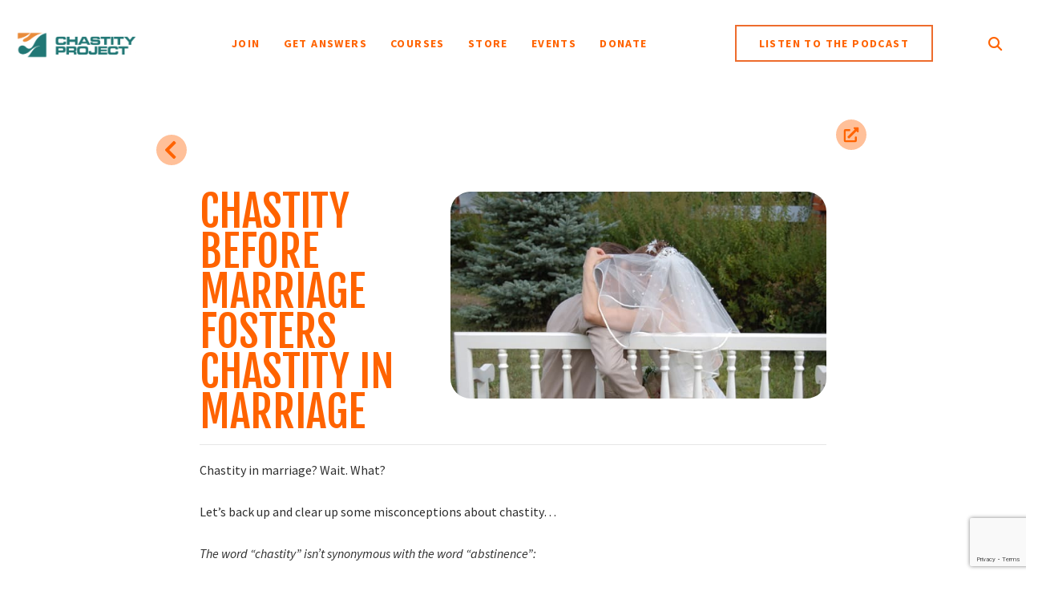

--- FILE ---
content_type: text/html; charset=UTF-8
request_url: https://chastity.com/2014/05/chastity-before-marriage-fosters-chastity-in-marriage/
body_size: 44536
content:
<!DOCTYPE html>
<html lang="en-US">
<head >
<meta charset="UTF-8" />
<script>
var gform;gform||(document.addEventListener("gform_main_scripts_loaded",function(){gform.scriptsLoaded=!0}),document.addEventListener("gform/theme/scripts_loaded",function(){gform.themeScriptsLoaded=!0}),window.addEventListener("DOMContentLoaded",function(){gform.domLoaded=!0}),gform={domLoaded:!1,scriptsLoaded:!1,themeScriptsLoaded:!1,isFormEditor:()=>"function"==typeof InitializeEditor,callIfLoaded:function(o){return!(!gform.domLoaded||!gform.scriptsLoaded||!gform.themeScriptsLoaded&&!gform.isFormEditor()||(gform.isFormEditor()&&console.warn("The use of gform.initializeOnLoaded() is deprecated in the form editor context and will be removed in Gravity Forms 3.1."),o(),0))},initializeOnLoaded:function(o){gform.callIfLoaded(o)||(document.addEventListener("gform_main_scripts_loaded",()=>{gform.scriptsLoaded=!0,gform.callIfLoaded(o)}),document.addEventListener("gform/theme/scripts_loaded",()=>{gform.themeScriptsLoaded=!0,gform.callIfLoaded(o)}),window.addEventListener("DOMContentLoaded",()=>{gform.domLoaded=!0,gform.callIfLoaded(o)}))},hooks:{action:{},filter:{}},addAction:function(o,r,e,t){gform.addHook("action",o,r,e,t)},addFilter:function(o,r,e,t){gform.addHook("filter",o,r,e,t)},doAction:function(o){gform.doHook("action",o,arguments)},applyFilters:function(o){return gform.doHook("filter",o,arguments)},removeAction:function(o,r){gform.removeHook("action",o,r)},removeFilter:function(o,r,e){gform.removeHook("filter",o,r,e)},addHook:function(o,r,e,t,n){null==gform.hooks[o][r]&&(gform.hooks[o][r]=[]);var d=gform.hooks[o][r];null==n&&(n=r+"_"+d.length),gform.hooks[o][r].push({tag:n,callable:e,priority:t=null==t?10:t})},doHook:function(r,o,e){var t;if(e=Array.prototype.slice.call(e,1),null!=gform.hooks[r][o]&&((o=gform.hooks[r][o]).sort(function(o,r){return o.priority-r.priority}),o.forEach(function(o){"function"!=typeof(t=o.callable)&&(t=window[t]),"action"==r?t.apply(null,e):e[0]=t.apply(null,e)})),"filter"==r)return e[0]},removeHook:function(o,r,t,n){var e;null!=gform.hooks[o][r]&&(e=(e=gform.hooks[o][r]).filter(function(o,r,e){return!!(null!=n&&n!=o.tag||null!=t&&t!=o.priority)}),gform.hooks[o][r]=e)}});
</script>

<meta name="viewport" content="width=device-width, initial-scale=1" />
<meta name='robots' content='index, follow, max-image-preview:large, max-snippet:-1, max-video-preview:-1' />

	<!-- This site is optimized with the Yoast SEO plugin v26.7 - https://yoast.com/wordpress/plugins/seo/ -->
	<title>Chastity Before Marriage Fosters Chastity In Marriage</title>
	<link rel="canonical" href="https://chastity.com/2014/05/chastity-before-marriage-fosters-chastity-in-marriage/" />
	<meta property="og:locale" content="en_US" />
	<meta property="og:type" content="article" />
	<meta property="og:title" content="Chastity Before Marriage Fosters Chastity In Marriage - Chastity" />
	<meta property="og:description" content="Chastity in marriage? Wait. What? Let’s back up and clear up some misconceptions about chastity… The word “chastity” isn’t synonymous with the word “abstinence”: Within this context, abstinence is defined as refraining from sexual intercourse. Abstinence is an aspect of pre-marital chastity but isn’t the endgame. Chastity runs much deeper by giving us a deep reverence and respect for both Read more..." />
	<meta property="og:url" content="https://chastity.com/2014/05/chastity-before-marriage-fosters-chastity-in-marriage/" />
	<meta property="og:site_name" content="Chastity" />
	<meta property="article:publisher" content="https://www.facebook.com/jasonandcrystalinaevert" />
	<meta property="article:published_time" content="2014-05-06T18:10:30+00:00" />
	<meta property="article:modified_time" content="2021-09-10T20:15:31+00:00" />
	<meta property="og:image" content="https://chastity.com/wp-content/uploads/2014/05/lk.jpg" />
	<meta property="og:image:width" content="600" />
	<meta property="og:image:height" content="330" />
	<meta property="og:image:type" content="image/jpeg" />
	<meta name="author" content="Katie Hartfiel" />
	<meta name="twitter:label1" content="Written by" />
	<meta name="twitter:data1" content="Katie Hartfiel" />
	<meta name="twitter:label2" content="Est. reading time" />
	<meta name="twitter:data2" content="4 minutes" />
	<script type="application/ld+json" class="yoast-schema-graph">{"@context":"https://schema.org","@graph":[{"@type":"Article","@id":"https://chastity.com/2014/05/chastity-before-marriage-fosters-chastity-in-marriage/#article","isPartOf":{"@id":"https://chastity.com/2014/05/chastity-before-marriage-fosters-chastity-in-marriage/"},"author":{"name":"Katie Hartfiel","@id":"https://chastity.com/#/schema/person/b9ef8cfafba188d872b371397dfb6c6f"},"headline":"Chastity Before Marriage Fosters Chastity In Marriage","datePublished":"2014-05-06T18:10:30+00:00","dateModified":"2021-09-10T20:15:31+00:00","mainEntityOfPage":{"@id":"https://chastity.com/2014/05/chastity-before-marriage-fosters-chastity-in-marriage/"},"wordCount":804,"publisher":{"@id":"https://chastity.com/#organization"},"image":{"@id":"https://chastity.com/2014/05/chastity-before-marriage-fosters-chastity-in-marriage/#primaryimage"},"thumbnailUrl":"https://chastity.com/wp-content/uploads/2014/05/lk.jpg","articleSection":["Dating"],"inLanguage":"en-US"},{"@type":"WebPage","@id":"https://chastity.com/2014/05/chastity-before-marriage-fosters-chastity-in-marriage/","url":"https://chastity.com/2014/05/chastity-before-marriage-fosters-chastity-in-marriage/","name":"Chastity Before Marriage Fosters Chastity In Marriage - Chastity","isPartOf":{"@id":"https://chastity.com/#website"},"primaryImageOfPage":{"@id":"https://chastity.com/2014/05/chastity-before-marriage-fosters-chastity-in-marriage/#primaryimage"},"image":{"@id":"https://chastity.com/2014/05/chastity-before-marriage-fosters-chastity-in-marriage/#primaryimage"},"thumbnailUrl":"https://chastity.com/wp-content/uploads/2014/05/lk.jpg","datePublished":"2014-05-06T18:10:30+00:00","dateModified":"2021-09-10T20:15:31+00:00","breadcrumb":{"@id":"https://chastity.com/2014/05/chastity-before-marriage-fosters-chastity-in-marriage/#breadcrumb"},"inLanguage":"en-US","potentialAction":[{"@type":"ReadAction","target":["https://chastity.com/2014/05/chastity-before-marriage-fosters-chastity-in-marriage/"]}]},{"@type":"ImageObject","inLanguage":"en-US","@id":"https://chastity.com/2014/05/chastity-before-marriage-fosters-chastity-in-marriage/#primaryimage","url":"https://chastity.com/wp-content/uploads/2014/05/lk.jpg","contentUrl":"https://chastity.com/wp-content/uploads/2014/05/lk.jpg","width":600,"height":330},{"@type":"BreadcrumbList","@id":"https://chastity.com/2014/05/chastity-before-marriage-fosters-chastity-in-marriage/#breadcrumb","itemListElement":[{"@type":"ListItem","position":1,"name":"Blog","item":"https://chastity.com/blog/"},{"@type":"ListItem","position":2,"name":"Chastity Before Marriage Fosters Chastity In Marriage"}]},{"@type":"WebSite","@id":"https://chastity.com/#website","url":"https://chastity.com/","name":"Chastity","description":"Promoting the Virtue of Chastity","publisher":{"@id":"https://chastity.com/#organization"},"potentialAction":[{"@type":"SearchAction","target":{"@type":"EntryPoint","urlTemplate":"https://chastity.com/?s={search_term_string}"},"query-input":{"@type":"PropertyValueSpecification","valueRequired":true,"valueName":"search_term_string"}}],"inLanguage":"en-US"},{"@type":"Organization","@id":"https://chastity.com/#organization","name":"Chastity Project","url":"https://chastity.com/","logo":{"@type":"ImageObject","inLanguage":"en-US","@id":"https://chastity.com/#/schema/logo/image/","url":"https://chastity.com/wp-content/uploads/2021/04/LOGO-no-web.svg","contentUrl":"https://chastity.com/wp-content/uploads/2021/04/LOGO-no-web.svg","width":156,"height":34,"caption":"Chastity Project"},"image":{"@id":"https://chastity.com/#/schema/logo/image/"},"sameAs":["https://www.facebook.com/jasonandcrystalinaevert","https://x.com/jasonevert","http://instagram.com/jasonevert","http://pinterest.com/chastityproject","http://www.youtube.com/jasonevert"]},{"@type":"Person","@id":"https://chastity.com/#/schema/person/b9ef8cfafba188d872b371397dfb6c6f","name":"Katie Hartfiel","image":{"@type":"ImageObject","inLanguage":"en-US","@id":"https://chastity.com/#/schema/person/image/","url":"https://secure.gravatar.com/avatar/41300a2473099662d9af3718c88d76b03490566cf22f8a93c8f04572865a3e8e?s=96&d=mm&r=g","contentUrl":"https://secure.gravatar.com/avatar/41300a2473099662d9af3718c88d76b03490566cf22f8a93c8f04572865a3e8e?s=96&d=mm&r=g","caption":"Katie Hartfiel"},"url":"https://chastity.com/author/katie-hartfiel/"}]}</script>
	<!-- / Yoast SEO plugin. -->


<link rel='dns-prefetch' href='//static.addtoany.com' />
<link rel='dns-prefetch' href='//js.stripe.com' />
<link rel='dns-prefetch' href='//maps.googleapis.com' />
<link rel='dns-prefetch' href='//meet.jit.si' />
<link rel='dns-prefetch' href='//www.google.com' />
<link rel='dns-prefetch' href='//fonts.googleapis.com' />
<link rel="alternate" type="application/rss+xml" title="Chastity &raquo; Feed" href="https://chastity.com/feed/" />
<link rel="alternate" type="application/rss+xml" title="Chastity &raquo; Comments Feed" href="https://chastity.com/comments/feed/" />
<link rel="alternate" type="application/rss+xml" title="Chastity &raquo; Chastity Before Marriage Fosters Chastity In Marriage Comments Feed" href="https://chastity.com/2014/05/chastity-before-marriage-fosters-chastity-in-marriage/feed/" />
<link rel="alternate" title="oEmbed (JSON)" type="application/json+oembed" href="https://chastity.com/wp-json/oembed/1.0/embed?url=https%3A%2F%2Fchastity.com%2F2014%2F05%2Fchastity-before-marriage-fosters-chastity-in-marriage%2F" />
<link rel="alternate" title="oEmbed (XML)" type="text/xml+oembed" href="https://chastity.com/wp-json/oembed/1.0/embed?url=https%3A%2F%2Fchastity.com%2F2014%2F05%2Fchastity-before-marriage-fosters-chastity-in-marriage%2F&#038;format=xml" />
		<style>
			.lazyload,
			.lazyloading {
				max-width: 100%;
			}
		</style>
				<!-- This site uses the Google Analytics by MonsterInsights plugin v9.11.1 - Using Analytics tracking - https://www.monsterinsights.com/ -->
							<script src="//www.googletagmanager.com/gtag/js?id=G-69RXP8J4MR"  data-cfasync="false" data-wpfc-render="false" async></script>
			<script data-cfasync="false" data-wpfc-render="false">
				var mi_version = '9.11.1';
				var mi_track_user = true;
				var mi_no_track_reason = '';
								var MonsterInsightsDefaultLocations = {"page_location":"https:\/\/chastity.com\/2014\/05\/chastity-before-marriage-fosters-chastity-in-marriage\/"};
								if ( typeof MonsterInsightsPrivacyGuardFilter === 'function' ) {
					var MonsterInsightsLocations = (typeof MonsterInsightsExcludeQuery === 'object') ? MonsterInsightsPrivacyGuardFilter( MonsterInsightsExcludeQuery ) : MonsterInsightsPrivacyGuardFilter( MonsterInsightsDefaultLocations );
				} else {
					var MonsterInsightsLocations = (typeof MonsterInsightsExcludeQuery === 'object') ? MonsterInsightsExcludeQuery : MonsterInsightsDefaultLocations;
				}

								var disableStrs = [
										'ga-disable-G-69RXP8J4MR',
									];

				/* Function to detect opted out users */
				function __gtagTrackerIsOptedOut() {
					for (var index = 0; index < disableStrs.length; index++) {
						if (document.cookie.indexOf(disableStrs[index] + '=true') > -1) {
							return true;
						}
					}

					return false;
				}

				/* Disable tracking if the opt-out cookie exists. */
				if (__gtagTrackerIsOptedOut()) {
					for (var index = 0; index < disableStrs.length; index++) {
						window[disableStrs[index]] = true;
					}
				}

				/* Opt-out function */
				function __gtagTrackerOptout() {
					for (var index = 0; index < disableStrs.length; index++) {
						document.cookie = disableStrs[index] + '=true; expires=Thu, 31 Dec 2099 23:59:59 UTC; path=/';
						window[disableStrs[index]] = true;
					}
				}

				if ('undefined' === typeof gaOptout) {
					function gaOptout() {
						__gtagTrackerOptout();
					}
				}
								window.dataLayer = window.dataLayer || [];

				window.MonsterInsightsDualTracker = {
					helpers: {},
					trackers: {},
				};
				if (mi_track_user) {
					function __gtagDataLayer() {
						dataLayer.push(arguments);
					}

					function __gtagTracker(type, name, parameters) {
						if (!parameters) {
							parameters = {};
						}

						if (parameters.send_to) {
							__gtagDataLayer.apply(null, arguments);
							return;
						}

						if (type === 'event') {
														parameters.send_to = monsterinsights_frontend.v4_id;
							var hookName = name;
							if (typeof parameters['event_category'] !== 'undefined') {
								hookName = parameters['event_category'] + ':' + name;
							}

							if (typeof MonsterInsightsDualTracker.trackers[hookName] !== 'undefined') {
								MonsterInsightsDualTracker.trackers[hookName](parameters);
							} else {
								__gtagDataLayer('event', name, parameters);
							}
							
						} else {
							__gtagDataLayer.apply(null, arguments);
						}
					}

					__gtagTracker('js', new Date());
					__gtagTracker('set', {
						'developer_id.dZGIzZG': true,
											});
					if ( MonsterInsightsLocations.page_location ) {
						__gtagTracker('set', MonsterInsightsLocations);
					}
										__gtagTracker('config', 'G-69RXP8J4MR', {"forceSSL":"true"} );
										window.gtag = __gtagTracker;										(function () {
						/* https://developers.google.com/analytics/devguides/collection/analyticsjs/ */
						/* ga and __gaTracker compatibility shim. */
						var noopfn = function () {
							return null;
						};
						var newtracker = function () {
							return new Tracker();
						};
						var Tracker = function () {
							return null;
						};
						var p = Tracker.prototype;
						p.get = noopfn;
						p.set = noopfn;
						p.send = function () {
							var args = Array.prototype.slice.call(arguments);
							args.unshift('send');
							__gaTracker.apply(null, args);
						};
						var __gaTracker = function () {
							var len = arguments.length;
							if (len === 0) {
								return;
							}
							var f = arguments[len - 1];
							if (typeof f !== 'object' || f === null || typeof f.hitCallback !== 'function') {
								if ('send' === arguments[0]) {
									var hitConverted, hitObject = false, action;
									if ('event' === arguments[1]) {
										if ('undefined' !== typeof arguments[3]) {
											hitObject = {
												'eventAction': arguments[3],
												'eventCategory': arguments[2],
												'eventLabel': arguments[4],
												'value': arguments[5] ? arguments[5] : 1,
											}
										}
									}
									if ('pageview' === arguments[1]) {
										if ('undefined' !== typeof arguments[2]) {
											hitObject = {
												'eventAction': 'page_view',
												'page_path': arguments[2],
											}
										}
									}
									if (typeof arguments[2] === 'object') {
										hitObject = arguments[2];
									}
									if (typeof arguments[5] === 'object') {
										Object.assign(hitObject, arguments[5]);
									}
									if ('undefined' !== typeof arguments[1].hitType) {
										hitObject = arguments[1];
										if ('pageview' === hitObject.hitType) {
											hitObject.eventAction = 'page_view';
										}
									}
									if (hitObject) {
										action = 'timing' === arguments[1].hitType ? 'timing_complete' : hitObject.eventAction;
										hitConverted = mapArgs(hitObject);
										__gtagTracker('event', action, hitConverted);
									}
								}
								return;
							}

							function mapArgs(args) {
								var arg, hit = {};
								var gaMap = {
									'eventCategory': 'event_category',
									'eventAction': 'event_action',
									'eventLabel': 'event_label',
									'eventValue': 'event_value',
									'nonInteraction': 'non_interaction',
									'timingCategory': 'event_category',
									'timingVar': 'name',
									'timingValue': 'value',
									'timingLabel': 'event_label',
									'page': 'page_path',
									'location': 'page_location',
									'title': 'page_title',
									'referrer' : 'page_referrer',
								};
								for (arg in args) {
																		if (!(!args.hasOwnProperty(arg) || !gaMap.hasOwnProperty(arg))) {
										hit[gaMap[arg]] = args[arg];
									} else {
										hit[arg] = args[arg];
									}
								}
								return hit;
							}

							try {
								f.hitCallback();
							} catch (ex) {
							}
						};
						__gaTracker.create = newtracker;
						__gaTracker.getByName = newtracker;
						__gaTracker.getAll = function () {
							return [];
						};
						__gaTracker.remove = noopfn;
						__gaTracker.loaded = true;
						window['__gaTracker'] = __gaTracker;
					})();
									} else {
										console.log("");
					(function () {
						function __gtagTracker() {
							return null;
						}

						window['__gtagTracker'] = __gtagTracker;
						window['gtag'] = __gtagTracker;
					})();
									}
			</script>
							<!-- / Google Analytics by MonsterInsights -->
		<style id='wp-img-auto-sizes-contain-inline-css'>
img:is([sizes=auto i],[sizes^="auto," i]){contain-intrinsic-size:3000px 1500px}
/*# sourceURL=wp-img-auto-sizes-contain-inline-css */
</style>

<link rel='stylesheet' id='altitude-pro-css' href='https://chastity.com/wp-content/themes/altitude-pro/style.css?ver=1.5.0' media='all' />
<style id='wp-emoji-styles-inline-css'>

	img.wp-smiley, img.emoji {
		display: inline !important;
		border: none !important;
		box-shadow: none !important;
		height: 1em !important;
		width: 1em !important;
		margin: 0 0.07em !important;
		vertical-align: -0.1em !important;
		background: none !important;
		padding: 0 !important;
	}
/*# sourceURL=wp-emoji-styles-inline-css */
</style>
<link rel='stylesheet' id='wp-block-library-css' href='https://chastity.com/wp-includes/css/dist/block-library/style.min.css?ver=6.9' media='all' />
<style id='global-styles-inline-css'>
:root{--wp--preset--aspect-ratio--square: 1;--wp--preset--aspect-ratio--4-3: 4/3;--wp--preset--aspect-ratio--3-4: 3/4;--wp--preset--aspect-ratio--3-2: 3/2;--wp--preset--aspect-ratio--2-3: 2/3;--wp--preset--aspect-ratio--16-9: 16/9;--wp--preset--aspect-ratio--9-16: 9/16;--wp--preset--color--black: #000000;--wp--preset--color--cyan-bluish-gray: #abb8c3;--wp--preset--color--white: #ffffff;--wp--preset--color--pale-pink: #f78da7;--wp--preset--color--vivid-red: #cf2e2e;--wp--preset--color--luminous-vivid-orange: #ff6900;--wp--preset--color--luminous-vivid-amber: #fcb900;--wp--preset--color--light-green-cyan: #7bdcb5;--wp--preset--color--vivid-green-cyan: #00d084;--wp--preset--color--pale-cyan-blue: #8ed1fc;--wp--preset--color--vivid-cyan-blue: #0693e3;--wp--preset--color--vivid-purple: #9b51e0;--wp--preset--color--theme-primary: #079bc4;--wp--preset--color--theme-secondary: #079bc4;--wp--preset--gradient--vivid-cyan-blue-to-vivid-purple: linear-gradient(135deg,rgb(6,147,227) 0%,rgb(155,81,224) 100%);--wp--preset--gradient--light-green-cyan-to-vivid-green-cyan: linear-gradient(135deg,rgb(122,220,180) 0%,rgb(0,208,130) 100%);--wp--preset--gradient--luminous-vivid-amber-to-luminous-vivid-orange: linear-gradient(135deg,rgb(252,185,0) 0%,rgb(255,105,0) 100%);--wp--preset--gradient--luminous-vivid-orange-to-vivid-red: linear-gradient(135deg,rgb(255,105,0) 0%,rgb(207,46,46) 100%);--wp--preset--gradient--very-light-gray-to-cyan-bluish-gray: linear-gradient(135deg,rgb(238,238,238) 0%,rgb(169,184,195) 100%);--wp--preset--gradient--cool-to-warm-spectrum: linear-gradient(135deg,rgb(74,234,220) 0%,rgb(151,120,209) 20%,rgb(207,42,186) 40%,rgb(238,44,130) 60%,rgb(251,105,98) 80%,rgb(254,248,76) 100%);--wp--preset--gradient--blush-light-purple: linear-gradient(135deg,rgb(255,206,236) 0%,rgb(152,150,240) 100%);--wp--preset--gradient--blush-bordeaux: linear-gradient(135deg,rgb(254,205,165) 0%,rgb(254,45,45) 50%,rgb(107,0,62) 100%);--wp--preset--gradient--luminous-dusk: linear-gradient(135deg,rgb(255,203,112) 0%,rgb(199,81,192) 50%,rgb(65,88,208) 100%);--wp--preset--gradient--pale-ocean: linear-gradient(135deg,rgb(255,245,203) 0%,rgb(182,227,212) 50%,rgb(51,167,181) 100%);--wp--preset--gradient--electric-grass: linear-gradient(135deg,rgb(202,248,128) 0%,rgb(113,206,126) 100%);--wp--preset--gradient--midnight: linear-gradient(135deg,rgb(2,3,129) 0%,rgb(40,116,252) 100%);--wp--preset--font-size--small: 16px;--wp--preset--font-size--medium: 20px;--wp--preset--font-size--large: 24px;--wp--preset--font-size--x-large: 42px;--wp--preset--font-size--normal: 20px;--wp--preset--font-size--larger: 28px;--wp--preset--spacing--20: 0.44rem;--wp--preset--spacing--30: 0.67rem;--wp--preset--spacing--40: 1rem;--wp--preset--spacing--50: 1.5rem;--wp--preset--spacing--60: 2.25rem;--wp--preset--spacing--70: 3.38rem;--wp--preset--spacing--80: 5.06rem;--wp--preset--shadow--natural: 6px 6px 9px rgba(0, 0, 0, 0.2);--wp--preset--shadow--deep: 12px 12px 50px rgba(0, 0, 0, 0.4);--wp--preset--shadow--sharp: 6px 6px 0px rgba(0, 0, 0, 0.2);--wp--preset--shadow--outlined: 6px 6px 0px -3px rgb(255, 255, 255), 6px 6px rgb(0, 0, 0);--wp--preset--shadow--crisp: 6px 6px 0px rgb(0, 0, 0);}:where(.is-layout-flex){gap: 0.5em;}:where(.is-layout-grid){gap: 0.5em;}body .is-layout-flex{display: flex;}.is-layout-flex{flex-wrap: wrap;align-items: center;}.is-layout-flex > :is(*, div){margin: 0;}body .is-layout-grid{display: grid;}.is-layout-grid > :is(*, div){margin: 0;}:where(.wp-block-columns.is-layout-flex){gap: 2em;}:where(.wp-block-columns.is-layout-grid){gap: 2em;}:where(.wp-block-post-template.is-layout-flex){gap: 1.25em;}:where(.wp-block-post-template.is-layout-grid){gap: 1.25em;}.has-black-color{color: var(--wp--preset--color--black) !important;}.has-cyan-bluish-gray-color{color: var(--wp--preset--color--cyan-bluish-gray) !important;}.has-white-color{color: var(--wp--preset--color--white) !important;}.has-pale-pink-color{color: var(--wp--preset--color--pale-pink) !important;}.has-vivid-red-color{color: var(--wp--preset--color--vivid-red) !important;}.has-luminous-vivid-orange-color{color: var(--wp--preset--color--luminous-vivid-orange) !important;}.has-luminous-vivid-amber-color{color: var(--wp--preset--color--luminous-vivid-amber) !important;}.has-light-green-cyan-color{color: var(--wp--preset--color--light-green-cyan) !important;}.has-vivid-green-cyan-color{color: var(--wp--preset--color--vivid-green-cyan) !important;}.has-pale-cyan-blue-color{color: var(--wp--preset--color--pale-cyan-blue) !important;}.has-vivid-cyan-blue-color{color: var(--wp--preset--color--vivid-cyan-blue) !important;}.has-vivid-purple-color{color: var(--wp--preset--color--vivid-purple) !important;}.has-black-background-color{background-color: var(--wp--preset--color--black) !important;}.has-cyan-bluish-gray-background-color{background-color: var(--wp--preset--color--cyan-bluish-gray) !important;}.has-white-background-color{background-color: var(--wp--preset--color--white) !important;}.has-pale-pink-background-color{background-color: var(--wp--preset--color--pale-pink) !important;}.has-vivid-red-background-color{background-color: var(--wp--preset--color--vivid-red) !important;}.has-luminous-vivid-orange-background-color{background-color: var(--wp--preset--color--luminous-vivid-orange) !important;}.has-luminous-vivid-amber-background-color{background-color: var(--wp--preset--color--luminous-vivid-amber) !important;}.has-light-green-cyan-background-color{background-color: var(--wp--preset--color--light-green-cyan) !important;}.has-vivid-green-cyan-background-color{background-color: var(--wp--preset--color--vivid-green-cyan) !important;}.has-pale-cyan-blue-background-color{background-color: var(--wp--preset--color--pale-cyan-blue) !important;}.has-vivid-cyan-blue-background-color{background-color: var(--wp--preset--color--vivid-cyan-blue) !important;}.has-vivid-purple-background-color{background-color: var(--wp--preset--color--vivid-purple) !important;}.has-black-border-color{border-color: var(--wp--preset--color--black) !important;}.has-cyan-bluish-gray-border-color{border-color: var(--wp--preset--color--cyan-bluish-gray) !important;}.has-white-border-color{border-color: var(--wp--preset--color--white) !important;}.has-pale-pink-border-color{border-color: var(--wp--preset--color--pale-pink) !important;}.has-vivid-red-border-color{border-color: var(--wp--preset--color--vivid-red) !important;}.has-luminous-vivid-orange-border-color{border-color: var(--wp--preset--color--luminous-vivid-orange) !important;}.has-luminous-vivid-amber-border-color{border-color: var(--wp--preset--color--luminous-vivid-amber) !important;}.has-light-green-cyan-border-color{border-color: var(--wp--preset--color--light-green-cyan) !important;}.has-vivid-green-cyan-border-color{border-color: var(--wp--preset--color--vivid-green-cyan) !important;}.has-pale-cyan-blue-border-color{border-color: var(--wp--preset--color--pale-cyan-blue) !important;}.has-vivid-cyan-blue-border-color{border-color: var(--wp--preset--color--vivid-cyan-blue) !important;}.has-vivid-purple-border-color{border-color: var(--wp--preset--color--vivid-purple) !important;}.has-vivid-cyan-blue-to-vivid-purple-gradient-background{background: var(--wp--preset--gradient--vivid-cyan-blue-to-vivid-purple) !important;}.has-light-green-cyan-to-vivid-green-cyan-gradient-background{background: var(--wp--preset--gradient--light-green-cyan-to-vivid-green-cyan) !important;}.has-luminous-vivid-amber-to-luminous-vivid-orange-gradient-background{background: var(--wp--preset--gradient--luminous-vivid-amber-to-luminous-vivid-orange) !important;}.has-luminous-vivid-orange-to-vivid-red-gradient-background{background: var(--wp--preset--gradient--luminous-vivid-orange-to-vivid-red) !important;}.has-very-light-gray-to-cyan-bluish-gray-gradient-background{background: var(--wp--preset--gradient--very-light-gray-to-cyan-bluish-gray) !important;}.has-cool-to-warm-spectrum-gradient-background{background: var(--wp--preset--gradient--cool-to-warm-spectrum) !important;}.has-blush-light-purple-gradient-background{background: var(--wp--preset--gradient--blush-light-purple) !important;}.has-blush-bordeaux-gradient-background{background: var(--wp--preset--gradient--blush-bordeaux) !important;}.has-luminous-dusk-gradient-background{background: var(--wp--preset--gradient--luminous-dusk) !important;}.has-pale-ocean-gradient-background{background: var(--wp--preset--gradient--pale-ocean) !important;}.has-electric-grass-gradient-background{background: var(--wp--preset--gradient--electric-grass) !important;}.has-midnight-gradient-background{background: var(--wp--preset--gradient--midnight) !important;}.has-small-font-size{font-size: var(--wp--preset--font-size--small) !important;}.has-medium-font-size{font-size: var(--wp--preset--font-size--medium) !important;}.has-large-font-size{font-size: var(--wp--preset--font-size--large) !important;}.has-x-large-font-size{font-size: var(--wp--preset--font-size--x-large) !important;}
/*# sourceURL=global-styles-inline-css */
</style>

<style id='classic-theme-styles-inline-css'>
/*! This file is auto-generated */
.wp-block-button__link{color:#fff;background-color:#32373c;border-radius:9999px;box-shadow:none;text-decoration:none;padding:calc(.667em + 2px) calc(1.333em + 2px);font-size:1.125em}.wp-block-file__button{background:#32373c;color:#fff;text-decoration:none}
/*# sourceURL=/wp-includes/css/classic-themes.min.css */
</style>
<link rel='stylesheet' id='wp-components-css' href='https://chastity.com/wp-includes/css/dist/components/style.min.css?ver=6.9' media='all' />
<link rel='stylesheet' id='wp-preferences-css' href='https://chastity.com/wp-includes/css/dist/preferences/style.min.css?ver=6.9' media='all' />
<link rel='stylesheet' id='wp-block-editor-css' href='https://chastity.com/wp-includes/css/dist/block-editor/style.min.css?ver=6.9' media='all' />
<link rel='stylesheet' id='popup-maker-block-library-style-css' href='https://chastity.com/wp-content/plugins/popup-maker/dist/packages/block-library-style.css?ver=dbea705cfafe089d65f1' media='all' />
<link rel='stylesheet' id='wpedon-css' href='https://chastity.com/wp-content/plugins/paypal-donation-pro//assets/css/wpedon.css?ver=1.2.3' media='all' />
<link rel='stylesheet' id='dashicons-css' href='https://chastity.com/wp-includes/css/dashicons.min.css?ver=6.9' media='all' />
<link rel='stylesheet' id='altitude-pro-fonts-css' href='https://fonts.googleapis.com/css?family=Ek+Mukta%3A200%2C800&#038;display=swap&#038;ver=1.5.0' media='all' />
<link rel='stylesheet' id='altitude-pro-gutenberg-css' href='https://chastity.com/wp-content/themes/altitude-pro/lib/gutenberg/front-end.css?ver=1.5.0' media='all' />
<style id='altitude-pro-gutenberg-inline-css'>
.gb-block-post-grid .gb-post-grid-items h2 a:hover {
	color: #079bc4;
}

.site-container .wp-block-button__link,
.site-container .wp-block-pullquote.is-style-solid-color {
	background-color: #079bc4;
}

.wp-block-button__link:not(.has-background),
.wp-block-button__link:not(.has-background):focus,
.wp-block-button__link:not(.has-background):hover,
.wp-block-pullquote.is-style-solid-color:not(.has-background) {
	color: #ffffff;
}

.has-theme-primary-background-color,
.has-theme-primary-background-color.wp-block-button__link:focus,
.has-theme-primary-background-color.wp-block-button__link:hover,
.has-theme-primary-background-color.wp-block-button__link:visited,
.has-theme-primary-background-color.wp-block-pullquote.is-style-solid-color {
	color: #ffffff;
}

.has-theme-secondary-background-color,
.has-theme-secondary-background-color.wp-block-button__link:focus,
.has-theme-secondary-background-color.wp-block-button__link:hover,
.has-theme-secondary-background-color.wp-block-button__link:visited,
.has-theme-secondary-background-color.wp-block-pullquote.is-style-solid-color {
	color: #ffffff;
}

.site-container .is-style-outline.wp-block-button__link,
.site-container .is-style-outline .wp-block-button__link {
	background-color: transparent;
	color: #079bc4;
}		.has-small-font-size {
			font-size: 16px !important;
		}		.has-normal-font-size {
			font-size: 20px !important;
		}		.has-large-font-size {
			font-size: 24px !important;
		}		.has-larger-font-size {
			font-size: 28px !important;
		}		.site-container .has-theme-primary-color,
		.site-container .wp-block-button__link.has-theme-primary-color,
		.site-container .is-style-outline .wp-block-button__link.has-theme-primary-color {
			color: #079bc4;
		}

		.site-container .has-theme-primary-background-color,
		.site-container .wp-block-button__link.has-theme-primary-background-color,
		.site-container .is-style-outline .wp-block-button__link.has-theme-primary-background-color,
		.site-container .wp-block-pullquote.is-style-solid-color.has-theme-primary-background-color {
			background-color: #079bc4;
		}		.site-container .has-theme-secondary-color,
		.site-container .wp-block-button__link.has-theme-secondary-color,
		.site-container .is-style-outline .wp-block-button__link.has-theme-secondary-color {
			color: #079bc4;
		}

		.site-container .has-theme-secondary-background-color,
		.site-container .wp-block-button__link.has-theme-secondary-background-color,
		.site-container .is-style-outline .wp-block-button__link.has-theme-secondary-background-color,
		.site-container .wp-block-pullquote.is-style-solid-color.has-theme-secondary-background-color {
			background-color: #079bc4;
		}
/*# sourceURL=altitude-pro-gutenberg-inline-css */
</style>
<link rel='stylesheet' id='evcal_google_fonts-css' href='https://fonts.googleapis.com/css?family=Noto+Sans%3A400%2C400italic%2C700%7CPoppins%3A700%2C800%2C900&#038;subset=latin%2Clatin-ext&#038;ver=5.0.6' media='all' />
<link rel='stylesheet' id='evcal_cal_default-css' href='//chastity.com/wp-content/plugins/eventON/assets/css/eventon_styles.css?ver=5.0.6' media='all' />
<link rel='stylesheet' id='evo_font_icons-css' href='//chastity.com/wp-content/plugins/eventON/assets/fonts/all.css?ver=5.0.6' media='all' />
<link rel='stylesheet' id='eventon_dynamic_styles-css' href='//chastity.com/wp-content/plugins/eventON/assets/css/eventon_dynamic_styles.css?ver=5.0.6' media='all' />
<link rel='stylesheet' id='evo_el_styles-css' href='//chastity.com/wp-content/plugins/eventon-event-lists/assets/el_styles.css?ver=6.9' media='all' />
<link rel='stylesheet' id='addtoany-css' href='https://chastity.com/wp-content/plugins/add-to-any/addtoany.min.css?ver=1.16' media='all' />
<script>var jquery_placeholder_url = 'https://chastity.com/wp-content/plugins/gravity-forms-placeholders/jquery.placeholder-1.0.1.js';</script><script src="https://chastity.com/wp-content/plugins/google-analytics-for-wordpress/assets/js/frontend-gtag.min.js?ver=9.11.1" id="monsterinsights-frontend-script-js" async data-wp-strategy="async"></script>
<script data-cfasync="false" data-wpfc-render="false" id='monsterinsights-frontend-script-js-extra'>var monsterinsights_frontend = {"js_events_tracking":"true","download_extensions":"doc,pdf,ppt,zip,xls,docx,pptx,xlsx","inbound_paths":"[]","home_url":"https:\/\/chastity.com","hash_tracking":"false","v4_id":"G-69RXP8J4MR"};</script>
<script id="addtoany-core-js-before">
window.a2a_config=window.a2a_config||{};a2a_config.callbacks=[];a2a_config.overlays=[];a2a_config.templates={};

//# sourceURL=addtoany-core-js-before
</script>
<script defer src="https://static.addtoany.com/menu/page.js" id="addtoany-core-js"></script>
<script src="https://chastity.com/wp-includes/js/jquery/jquery.min.js?ver=3.7.1" id="jquery-core-js"></script>
<script src="https://chastity.com/wp-includes/js/jquery/jquery-migrate.min.js?ver=3.4.1" id="jquery-migrate-js"></script>
<script defer src="https://chastity.com/wp-content/plugins/add-to-any/addtoany.min.js?ver=1.1" id="addtoany-jquery-js"></script>
<script id="equal-height-columns-js-extra">
var equalHeightColumnElements = {"element-groups":{"1":{"selector":".fequal","breakpoint":768},"2":{"selector":".lps2box","breakpoint":768},"3":{"selector":".productitem","breakpoint":768},"4":{"selector":".sboxwrap","breakpoint":768},"5":{"selector":".featured-videos a img","breakpoint":768},"6":{"selector":".videoallownp .video-thumb-title","breakpoint":768},"7":{"selector":".shopitemp","breakpoint":0},"8":{"selector":".eventtypeboxrow1 .eventtypebox","breakpoint":767},"9":{"selector":".eventtypeboxrow2 .eventtypebox","breakpoint":767},"10":{"selector":".eqslideart","breakpoint":767}}};
//# sourceURL=equal-height-columns-js-extra
</script>
<script src="https://chastity.com/wp-content/plugins/equal-height-columns/public/js/equal-height-columns-public.js?ver=1.2.1" id="equal-height-columns-js"></script>
<script id="evo-inlinescripts-header-js-after">
jQuery(document).ready(function($){});
//# sourceURL=evo-inlinescripts-header-js-after
</script>
<script src="https://chastity.com/wp-content/plugins/gravity-forms-placeholders/gf.placeholders.js?ver=1.0" id="_gf_placeholders-js"></script>
<script></script><link rel="https://api.w.org/" href="https://chastity.com/wp-json/" /><link rel="alternate" title="JSON" type="application/json" href="https://chastity.com/wp-json/wp/v2/posts/3241" /><link rel="EditURI" type="application/rsd+xml" title="RSD" href="https://chastity.com/xmlrpc.php?rsd" />

<link rel='shortlink' href='https://chastity.com/?p=3241' />
		<script>
			document.documentElement.className = document.documentElement.className.replace('no-js', 'js');
		</script>
				<style>
			.no-js img.lazyload {
				display: none;
			}

			figure.wp-block-image img.lazyloading {
				min-width: 150px;
			}

			.lazyload,
			.lazyloading {
				--smush-placeholder-width: 100px;
				--smush-placeholder-aspect-ratio: 1/1;
				width: var(--smush-image-width, var(--smush-placeholder-width)) !important;
				aspect-ratio: var(--smush-image-aspect-ratio, var(--smush-placeholder-aspect-ratio)) !important;
			}

						.lazyload, .lazyloading {
				opacity: 0;
			}

			.lazyloaded {
				opacity: 1;
				transition: opacity 400ms;
				transition-delay: 0ms;
			}

					</style>
		<link rel="shortcut icon" type="image/png" href="/img/favicon.png">
	<link rel="apple-touch-icon-precomposed" href="/img/apple-touch-icon-precomposed.png" />
	
	<link rel="apple-touch-icon" sizes="57x57" href="/img/favicon/apple-icon-57x57.png">
	<link rel="apple-touch-icon" sizes="60x60" href="/img/favicon//apple-icon-60x60.png">
	<link rel="apple-touch-icon" sizes="72x72" href="/img/favicon//apple-icon-72x72.png">
	<link rel="apple-touch-icon" sizes="76x76" href="/img/favicon//apple-icon-76x76.png">
	<link rel="apple-touch-icon" sizes="114x114" href="/img/favicon//apple-icon-114x114.png">
	<link rel="apple-touch-icon" sizes="120x120" href="/img/favicon//apple-icon-120x120.png">
	<link rel="apple-touch-icon" sizes="144x144" href="/img/favicon//apple-icon-144x144.png">
	<link rel="apple-touch-icon" sizes="152x152" href="/img/favicon//apple-icon-152x152.png">
	<link rel="apple-touch-icon" sizes="180x180" href="/img/favicon//apple-icon-180x180.png">
	<link rel="icon" type="image/png" sizes="192x192"  href="/img/favicon//android-icon-192x192.png">
	<link rel="icon" type="image/png" sizes="32x32" href="/img/favicon//favicon-32x32.png">
	<link rel="icon" type="image/png" sizes="96x96" href="/img/favicon//favicon-96x96.png">
	<link rel="icon" type="image/png" sizes="16x16" href="/img/favicon//favicon-16x16.png">
	<link rel="manifest" href="/img/favicon//manifest.json">
	<meta name="msapplication-TileColor" content="#ffffff">
	<meta name="msapplication-TileImage" content="/img/favicon//ms-icon-144x144.png">
	<meta name="theme-color" content="#ffffff">


<link rel="preconnect" href="https://fonts.gstatic.com">
<link href="https://fonts.googleapis.com/css2?family=Fjalla+One&family=Source+Sans+Pro:ital,wght@0,400;0,600;0,700;1,400;1,700&display=swap" rel="stylesheet">

  <link rel='stylesheet' href='https://cdnjs.cloudflare.com/ajax/libs/slick-carousel/1.5.9/slick.min.css'>
<link rel='stylesheet' href='https://cdnjs.cloudflare.com/ajax/libs/slick-carousel/1.5.9/slick-theme.min.css'>

<link rel='stylesheet' id='js_composer_front-css'  href='https://chastity.com/wp-content/plugins/js_composer/assets/css/js_composer.min.css?ver=6.6.0' media='all' />


<!-- Facebook Pixel Code -->
<script>
!function(f,b,e,v,n,t,s)
{if(f.fbq)return;n=f.fbq=function(){n.callMethod?
n.callMethod.apply(n,arguments):n.queue.push(arguments)};
if(!f._fbq)f._fbq=n;n.push=n;n.loaded=!0;n.version='2.0';
n.queue=[];t=b.createElement(e);t.async=!0;
t.src=v;s=b.getElementsByTagName(e)[0];
s.parentNode.insertBefore(t,s)}(window, document,'script',
'https://connect.facebook.net/en_US/fbevents.js');
fbq('init', '3190102127774707');
fbq('track', 'PageView');
</script>
<noscript><img height="1" width="1" style="display:none"
src="https://www.facebook.com/tr?id=3190102127774707&ev=PageView&noscript=1"
/></noscript>
<!-- End Facebook Pixel Code --><style type="text/css">.site-title a { background: url(https://chastity.com/wp-content/uploads/2021/09/cropped-LOGO-no-web-2.png) no-repeat !important; }</style>
<meta name="generator" content="Powered by WPBakery Page Builder - drag and drop page builder for WordPress."/>
<meta name="generator" content="Powered by Slider Revolution 6.6.20 - responsive, Mobile-Friendly Slider Plugin for WordPress with comfortable drag and drop interface." />
<link rel="icon" href="https://chastity.com/wp-content/uploads/2021/08/favicon-32x32-1.png" sizes="32x32" />
<link rel="icon" href="https://chastity.com/wp-content/uploads/2021/08/favicon-32x32-1.png" sizes="192x192" />
<link rel="apple-touch-icon" href="https://chastity.com/wp-content/uploads/2021/08/favicon-32x32-1.png" />
<meta name="msapplication-TileImage" content="https://chastity.com/wp-content/uploads/2021/08/favicon-32x32-1.png" />
<script>function setREVStartSize(e){
			//window.requestAnimationFrame(function() {
				window.RSIW = window.RSIW===undefined ? window.innerWidth : window.RSIW;
				window.RSIH = window.RSIH===undefined ? window.innerHeight : window.RSIH;
				try {
					var pw = document.getElementById(e.c).parentNode.offsetWidth,
						newh;
					pw = pw===0 || isNaN(pw) || (e.l=="fullwidth" || e.layout=="fullwidth") ? window.RSIW : pw;
					e.tabw = e.tabw===undefined ? 0 : parseInt(e.tabw);
					e.thumbw = e.thumbw===undefined ? 0 : parseInt(e.thumbw);
					e.tabh = e.tabh===undefined ? 0 : parseInt(e.tabh);
					e.thumbh = e.thumbh===undefined ? 0 : parseInt(e.thumbh);
					e.tabhide = e.tabhide===undefined ? 0 : parseInt(e.tabhide);
					e.thumbhide = e.thumbhide===undefined ? 0 : parseInt(e.thumbhide);
					e.mh = e.mh===undefined || e.mh=="" || e.mh==="auto" ? 0 : parseInt(e.mh,0);
					if(e.layout==="fullscreen" || e.l==="fullscreen")
						newh = Math.max(e.mh,window.RSIH);
					else{
						e.gw = Array.isArray(e.gw) ? e.gw : [e.gw];
						for (var i in e.rl) if (e.gw[i]===undefined || e.gw[i]===0) e.gw[i] = e.gw[i-1];
						e.gh = e.el===undefined || e.el==="" || (Array.isArray(e.el) && e.el.length==0)? e.gh : e.el;
						e.gh = Array.isArray(e.gh) ? e.gh : [e.gh];
						for (var i in e.rl) if (e.gh[i]===undefined || e.gh[i]===0) e.gh[i] = e.gh[i-1];
											
						var nl = new Array(e.rl.length),
							ix = 0,
							sl;
						e.tabw = e.tabhide>=pw ? 0 : e.tabw;
						e.thumbw = e.thumbhide>=pw ? 0 : e.thumbw;
						e.tabh = e.tabhide>=pw ? 0 : e.tabh;
						e.thumbh = e.thumbhide>=pw ? 0 : e.thumbh;
						for (var i in e.rl) nl[i] = e.rl[i]<window.RSIW ? 0 : e.rl[i];
						sl = nl[0];
						for (var i in nl) if (sl>nl[i] && nl[i]>0) { sl = nl[i]; ix=i;}
						var m = pw>(e.gw[ix]+e.tabw+e.thumbw) ? 1 : (pw-(e.tabw+e.thumbw)) / (e.gw[ix]);
						newh =  (e.gh[ix] * m) + (e.tabh + e.thumbh);
					}
					var el = document.getElementById(e.c);
					if (el!==null && el) el.style.height = newh+"px";
					el = document.getElementById(e.c+"_wrapper");
					if (el!==null && el) {
						el.style.height = newh+"px";
						el.style.display = "block";
					}
				} catch(e){
					console.log("Failure at Presize of Slider:" + e)
				}
			//});
		  };</script>
		<style id="wp-custom-css">
			body{font-size:16px; line-height:22px; font-weight:400; font-family: 'Source Sans Pro', sans-serif; color:#2E2E2E}

*:focus{outline:0; border:0}

h1{font-size:54px; line-height:50px; font-weight:400; font-family: 'Fjalla One', sans-serif; text-transform:uppercase}
h2{font-size:40px; line-height:44px; font-weight:400; font-family: 'Fjalla One', sans-serif; text-transform:uppercase}
h3, .h3title label.gfield_label, .h3title h2.gsection_title{font-size:26px; line-height:30px; font-weight:400; font-family: 'Fjalla One', sans-serif; text-transform:uppercase}
h4{font-size:30px; line-height:36px; font-weight:400; font-family: 'Source Sans Pro', sans-serif;}
h5{font-size:22px; line-height:30px; font-weight:700; font-family: 'Source Sans Pro', sans-serif;}
h6, .flinks a, .frghtlinks a, .podcastdate, .podcastnav_col a, .alsoavailabletxt, .categories-nav li a, .donatesinglebox label, .blog-thumb-title, .f-articles-desc a, .searchmenuitemb a{font-size:14px; line-height:18px; font-weight:700; font-family: 'Source Sans Pro', sans-serif; text-transform:uppercase}

header.entry-header{display:none}
.full-width-content .content{padding:0}
.entry{margin-bottom:0}
.vc_btn3.vc_btn3-size-md, .gform_wrapper .gform_button, .tribe-common .tribe-common-c-btn, .tribe-common a.tribe-common-c-btn, .alm-btn-wrap .alm-load-more-btn, .form-submit #submit, .productcatwrap a.button, .sbtn a, .btn-view, .shopmainlst h2 a{font-size:14px; line-height:18px; font-family: 'Source Sans Pro', sans-serif; font-weight:700; text-transform:uppercase; letter-spacing:1.4px; background-image:unset !important; padding: 10px 20px !important; border-width:2px !important}
.vc_btn3.vc_btn3-size-md:hover{color:#FF6300 !important; background:#fff !important; border-width:2px}
.gform_wrapper .gform_button:hover{color:#FF6300 !important; background:#fff !important; border:0 !important}
.btnhoverborderwhite .vc_btn3.vc_btn3-size-md:hover{border-color:#FFFFFF !important; background:transparent !important; color:#fff !important; border-width:2px}
.btnhoverborderorange .vc_btn3.vc_btn3-size-md:hover{border-color:#FF6300 !important; background:transparent !important; color:#FF6300 !important; border-width:2px}
.btnhovergreen .vc_btn3.vc_btn3-size-md:hover{background:#fff !important; color:#088f86 !important; border-width:2px}
.btnhoverbgorange .vc_btn3.vc_btn3-size-md:hover, .listentothepodcastbtn a:hover span{background:#FF6300 !important; color:#fff !important; border-width:2px}

.genesis-nav-menu a, .site-header.dark .genesis-nav-menu a{font-size:14px; line-height:17px; color:#FF6300; font-weight:bold; padding:46px 24px; letter-spacing:1.4px}
.header-image .site-title > a{height:34px}
.title-area{width:156px; margin-top:39px}
.front-page .genesis-nav-menu li.current-menu-item > a, .genesis-nav-menu > li > a{border:0 !important}
.site-inner{margin-top:110px}
.site-header, .site-header.dark{background:#fff}
.nav-primary .genesis-nav-menu{float:left; margin-left:100px}
.genesis-nav-menu a:hover, .site-header.dark .genesis-nav-menu a:hover{color:#333}

a:focus{border:0 !important; outline: none !important;  }

.site-header  .wrap{max-width:unset}
.site-header > .wrap{max-width:1375px; padding:0 20px}
.searchdivbox {
    float: right;
    color: #000000DE;
    font-size: 14px;
    line-height: 18px;
    text-transform: uppercase;
    padding: 31px 0 26px 0;
	position:relative
}
#searchsubmit{display:none}
input#search{border:1px solid #BE9C61; border-radius:15px; width:215px; height:29px; padding:10px}
.toggle-header-search{    position: absolute;
    right: 10px;
    z-index: 99;
    font-size: 17px;
    color: #FF6300;
    margin-top: 15px;}
.listentothepodcastbtn span{border:2px solid #ED6C2D; padding:12px 28px}
.listentothepodcastbtn{margin-left:80px}
.listentothepodcastbtn a{padding-right:0px !important}
.toggle-header-search:hover, .toggle-header-search:focus{color:#BE9C61}

.socialfloat {
    position: fixed;
    top: 40%;
    bottom: 0;
    left: 20px;
    z-index: 9999;
    cursor: pointer;
}
.socialfloat a {
    transition: unset;
    margin-bottom: 15px;
    font-size: 16px;
    color: #fff;
    display: block;
}

.hs1{height:100vh}
.hs1>div:before{content:""; display:block; width:3px; height:217px; background:#ED6C2D; position:absolute; bottom:18px; left:50%; z-index:999}
body .getanswerbox1{position:relative; height:340px; padding-top:140px; margin-bottom:18px !important}
.getanswerbox1:after{content:""; display:block; position:absolute; top:0;bottom:0;left:0;right:0; width:100%; height:100%; background:#088F86; opacity:0; transition:0.3s}
.getanswerbox1:hover:after{opacity:1}
.getanswerbox2:after{opacity:1}
.getanswerbox2:hover:after{opacity:0}
.getanswerbox1 a{z-index:999; position:relative}
.hs3row .vc_column_container>.vc_column-inner{padding-left:8px; padding-right:8px}
.vc_row.hs3row{margin-left: -8px;margin-right: -8px;}

.chastitybox >div{box-shadow:#00000033 20px 20px 20px; border-radius:20px; padding:34px 15px; display:table; /*max-width:296px;*/ margin:0 auto; background:#FFFFFF}
.chastitybox h2{color:#FF6300; display:table-cell; vertical-align:top; font-size:90px; line-height:98px; }
.chastitybox .chastitytxt{/*display:table-cell; */vertical-align:middle; padding-left:28px; }

.slick-prev:before{background-image:url(https://chastity.com/wp-content/uploads/2021/04/chevron-left-solid.svg); width:19px; height:31px; background-repeat:no-repeat; content:""; display:block;}
.slick-prev, .slick-next{border:0 !important}
.slick-next:before{background-image:url(https://chastity.com/wp-content/uploads/2021/04/chevron-right-solid.svg); width:19px; height:31px; background-repeat:no-repeat; content:""; display:block;}
.latestepisodett >div{background:#fff; display:inline-block; font-size:30px; line-height:35px; color:#FF6300;  font-family: 'Fjalla One', sans-serif; padding:5px 24px 1px 12px}
.latestepisodett{position: absolute; top: -24px;}
.playvideobtn{position:absolute; top:50%; width:100%; text-align:center; margin-top:-72px; left:50%; margin-left:-72px}
.maxwidth570{max-width:570px; margin:0 auto}

.ajde_evcal_calendar .calendar_header p, .ajde_evcal_calendar .evcal_evdata_row .evcal_evdata_cell h3.evo_h3, .evo_lightbox_content h3.evo_h3, body .ajde_evcal_calendar h4.evo_h4, .evo_content_in h4.evo_h4, .evo_metarow_ICS .evcal_evdata_cell p a, .eventon_events_list .eventon_list_event .evcal_desc span.evcal_desc2, .eventon_list_event .evcal_desc span.evcal_event_title, .evcal_desc span.evcal_desc2, .evo_metarow_ICS .evcal_evdata_cell p a, .evo_metarow_learnMICS .evcal_col50 .evcal_evdata_cell p a, .eventon_list_event .evo_metarow_locImg p.evoLOCtxt .evo_loc_text_title, .evo_clik_row .evo_h3, .evotax_term_card .evotax_term_details h2, .evotax_term_card h3.evotax_term_subtitle, .ajde_evcal_calendar .evo_sort_btn, .eventon_main_section #evcal_cur, .ajde_evcal_calendar .calendar_header p.evo_month_title, .ajde_evcal_calendar .eventon_events_list .evcal_month_line p, .eventon_events_list .eventon_list_event .evcal_cblock, .ajde_evcal_calendar .evcal_month_line, .eventon_event .event_excerpt_in h3{font-family: 'Source Sans Pro', sans-serif;}
.ajde_evcal_calendar .eventon_events_list p, .eventon_events_list .eventon_list_event .evcal_desc span, .evo_pop_body .evcal_desc span, .eventon_events_list .eventon_list_event .evcal_desc span.evcal_event_subtitle, .evo_pop_body .evcal_desc span.evcal_event_subtitle, .ajde_evcal_calendar .eventon_list_event .event_description .evcal_btn, .evo_pop_body .evcal_btn, .evcal_btn, .eventon_events_list .eventon_list_event .cancel_event .evo_event_headers, .evo_pop_body .evo_event_headers.canceled, .eventon_events_list .eventon_list_event .evcal_list_a .evo_above_title span, .evo_pop_body .evcal_list_a .evo_above_title span, .evcal_evdata_row.evcal_event_details .evcal_evdata_cell p, #evcal_list .eventon_list_event .evoInput, .evo_pop_body .evoInput, .evcal_evdata_row .evcal_evdata_cell p, #evcal_list .eventon_list_event p.no_events, .ajde_evcal_calendar .eventon_events_list .eventon_desc_in ul, .evoGuideCall em, .evo_cal_above span, .ajde_evcal_calendar .calendar_header .evo_j_dates .legend, .eventon_sort_line p, .eventon_filter_line p{font-family: 'Source Sans Pro', sans-serif;}
.evcal_cblock .year{font-size:5px; line-height:6px}
.evcal_cblock  .date{font-size:22px; line-height:27px; font-family: 'Fjalla One', sans-serif; font-weight:400}
.evcal_cblock .month {font-size:9px !important;line-height:10px !important; font-weight:600 !important}
.ajde_evcal_calendar.boxy #evcal_list .eventon_list_event .evcal_desc span.evcal_event_title{font-size:16px; line-height:21px; font-family: 'Fjalla One', sans-serif; margin-bottom:10px; font-weight:400}
 .ajde_evcal_calendar.boxy #evcal_list .eventon_list_event .evcal_desc em{font-size:10px ;line-height:11px; font-weight:600; display:block }
#evcal_calendar_1, .home .list_cal{background:#fff; padding:16px 20px 23px 20px; border-radius:31px; box-shadow:#0000001C 20px 20px 20px}
.evo-jumper-btn{font-weight:600; font-size:9px !important;}
#evcal_cur{font-family: 'Fjalla One', sans-serif; font-size:28px; line-height:34px}
.eventboxcal{position:relative; z-index:99; margin-bottom:-140px}
body .hs7{overflow:unset !important}
.hs8line{max-width:125px; margin:0 auto}
.pledgeline{max-width:164px; margin:0 auto}
.pledget2{text-transform:uppercase}
.meethefounderimg {box-shadow:#0000001D 20px 20px 20px; }
.testibox{background:#F0F1F2; display:table; max-width:792px; margin:0 auto; padding:38px 52px}
.testibox >div{display:table-cell; vertical-align:middle}
.testiimg{width:50%}
.testit1{margin-bottom:20px;}
.slick-dots li button:before{font-size:8px}
.slick-dots li.slick-active button:before{color:#707070; opacity:1}
.slick-dots li{width:10px}
.slick-dots li button{padding:0}
.slick-dots{bottom:-70px}
.hs11:before{background:#fff; width:30%; position:absolute; content:""; display:block; height:100%; top:0; left:0}
.testiimg{padding-right:20px}

.site-footer{padding:0; text-align:left; position:relative; z-index:9}
.site-footer > div{max-width:unset}
.site-footer .vc_col-sm-7 {background:#333333}
.site-footer .vc_col-sm-5 {background:#088F86}
.footerleft{max-width:680px; margin-left:auto; margin-right:100px; padding-top:96px; padding-bottom:22px; padding-left:20px}
.footerright{max-width:320px; margin-left:70px; padding-top:96px; padding-bottom:46px; padding-right:20px}
.footerlogos{display:table; margin-bottom:44px}
.footerlogos > div{display:table-cell; vertical-align:middle}
.fsocial a{font-size:25px; display:inline-block; margin:0 8px}
.flogo{padding-right:36px}
.flinks li a{display:block; letter-spacing:1.4px}
.flinks li{margin-bottom:6px}
.flinks{margin-bottom:49px}
.fform h2{font-size:26px; line-height:30px; margin-bottom:29px}
.fform label{display:none}
#gform_5{width: 443px;margin: 0; }
#gform_5:after{content:""; clear:both; display:block}
#gform_5 > div{float:right}
.gform_wrapper .gform_button{background:#FF6300; border:0; padding: 12px 20px;}
#gform_5 input[type="email"]{height:42px; border-radius:4px; width:270px}
#gform_5 .gform_body{width:270px}
#gform_5 .gform_footer{ width: 173px; clear: unset; margin-top: 12px; margin:0; padding:0}
body #gform_5 ul li.gfield, body #gform_5 input, body #gform_5 .top_label div.ginput_container{margin-top:0}
#gform_5:after{content:""; display:block; clear:both}
.fequal{margin-bottom:100px}
.frghtlogo{margin-bottom:35px}
.fsuscbribet{font-size:26px; line-height:30px; margin-bottom:17px}
.frightdesc{font-size:16px; line-height:22px; margin-bottom:33px}
input, select, textarea{font-size:14px; line-height:24px; font-family: 'Source Sans Pro', sans-serif;}
::-webkit-input-placeholder {
  color: rgb(68 68 68 / 50%);
}
:-ms-input-placeholder {
  color: rgb(68 68 68 / 50%);
}
::placeholder {
  color: rgb(68 68 68 / 50%);
}
.fcopyright, .fcopyright a{font-size:12px; line-height:24px}
.frghtlinks{text-align:center}
.frghtlinks a{display:inline-block; margin:0 12px}
.site-footer a:focus, .site-footer a:hover{color:#088F86 !important}
.frghtlinks a:hover{color:#333 !important}

.launchbtn{position:fixed; z-index:99; bottom:50px; right:50px;}
.launchbtn a{font-size:14px; line-height:18px; font-weight:Bold; color:#FF6300; text-transform:uppercase; border-radius:11px; background:#fff; display:inline-block; padding:5px 12px 12px 12px}
.launchbtn img{position:relative; top:6px; left:-4px}

.numberanimate{text-align:center; color:#fff}


.slideon {
    width: 100%;
    position: fixed;
    top: 0;
    bottom: 0;
    right: 0;
    z-index: 999;
    height: 100%;
    background:rgb(51 51 51 / 65%);
    transition-duration: 0.4s;
}
.slideonmain {
    height: 100%;
    overflow-y: scroll;
}
.slideonright {
	backdrop-filter: blur(5px);
    max-width: 662px;
    margin-left: auto;
    background-image: linear-gradient(
148deg
, rgb(255 99 0 / 60%), rgb(220 142 77 / 60%));
    padding: 60px;
}
.slideon h1{color:#FFFFFF; max-width:300px; margin-bottom:46px; line-height:59px}
.slideonimg{margin-bottom:32px}
.slideondisable {
    width: 0;
    transition-duration: 0.4s;
    overflow: hidden;
}
.mobileshow{display:none}

.site-footer .wrap{padding:0}


.secondmenumain{display:none}
.secondmenuwrap {
    position: relative;
}
.secondmenumain{position:absolute; right:35px; top:35px}

.menu-toggle{display:none !important}
.overlay{
    overflow-y: auto;
    position: fixed;
    top: 0;
    left: 0;
    width: 0;
    height: 100%;
    background-color: #088F86;
    visibility: hidden;
    transition: width 650ms cubic-bezier(.25,.1,.25,1),visibility 650ms cubic-bezier(.25,.1,.25,1);
    z-index: 999; }
.overlay.is-active{visibility: visible;
    width: 100%;}

.menu-open {
    overflow: hidden;
    position: fixed;
}
body.menu-open .closemenu{position:absolute; right:35px; top:35px; cursor:pointer}
body .mobilenav a{font-size:28px; line-height:24px; color:#fff; margin-bottom:15px !important; text-transform:uppercase; font-weight:700; display:inline-block}
.mobilenavmain {padding:35px}
.mobilenav{margin-bottom:200px}
.mobilebtn a{color:#fff !important; border-color:#fff !important; width:100%}
.mobilebtn{margin-bottom:60px}
.socialmobilemenu{text-align:center}
.socialmobilemenu a{color:#fff; font-size:25px; margin:0 10px}
.socialmobilemenu{margin-left:-10px; margin-right:-10px}
.wlogo{margin-bottom:30px}
.mobilesearch{margin-bottom:24px}
.mobilesearch a{position:unset; text-align:right; width:100%; color:#fff; font-size:25px; margin-top:0; display:inline-block}
#header-search-wrap2 {
    display: none;
    position: absolute;
    right: 80px;
    margin-top: -30px;
}

.hs4 h2{max-width:500px; margin:0 auto}

@media (max-width: 1354px){
	.genesis-nav-menu a, .site-header.dark .genesis-nav-menu a{padding:46px 13px}
}

@media (max-width: 1234px){
	.genesis-nav-menu a, .site-header.dark .genesis-nav-menu a{padding:46px 8px}
}

@media (max-width: 1155px){
	.genesis-nav-menu a, .site-header.dark .genesis-nav-menu a{padding:46px 1px}
	.listentothepodcastbtn{margin-left:7px}
	.nav-primary .genesis-nav-menu{margin-left:60px}
}

@media only screen and (max-width: 1023px){
.site-header {
    position: fixed;
}
	.header-image .dark .site-title > a{height:34px}
	header .wrap{max-width:unset}
	.title-area{margin-top:0}
	.site-header .title-area, .site-header.dark .title-area
	{padding: 37px 0 !important;}
}

@media only screen and (max-width: 1000px){
	.nav-primary .genesis-nav-menu{margin-left:10px}
}

@media screen and ( max-width: 900px ) {
	.listentothepodcastbtn span{padding:12px 10px}
	.genesis-nav-menu a, .site-header.dark .genesis-nav-menu a {
		font-size: 12px;}
	.genesis-nav-menu a, .site-header.dark .genesis-nav-menu a {
    padding: 46px 1px;}
	.testiimg{padding-right:20px}
}

@media screen and ( max-width: 800px ) {
	
.genesis-nav-menu .sub-menu a:focus, .genesis-nav-menu .sub-menu a:hover, .genesis-nav-menu .sub-menu li.current-menu-item > a{background:transparent !important}

	.secondmenumain{display:block}
.searchdivbox{display:none}
	.mobilemenuhide{display:none !important}
	.menu-toggle{font-size:0; width:41px;padding:0; line-height:1; background:transparent; float:right; margin-top:28px}
	.dashicons-menu:before{width:41px; height:41px; margin-right:0; font-size:40px; color:#FF6300}
	.site-header .title-area, .site-header.dark .title-area
	{padding: 30px 0 !important;}
	.site-inner{margin-top:94px !important}
	.nav-primary .genesis-nav-menu{margin-left:0}
	nav.genesis-responsive-menu{clear:both}
	.genesis-responsive-menu .genesis-nav-menu .menu-item a{padding:0}
	.mobilenav nav{display:block !important}
}

@media screen and ( max-width: 767px ) {
	.testiimg{padding-right:0}
	.testiimg img{width:100%}
	
	h1{font-size:33px; line-height:38px}
	h2{font-size:25px; line-height:32px}
	h3{font-size:22px; line-height:30px}
	h4{font-size:20px; line-height:30px}
	h5{font-size:18px; line-height:24px}
	h6{font-size:14px; line-height:18px}
	
	
	.testiimg{padding-right:0}
	.hs1>div:before{display:none}
	.discovermobile >div>div{background:#FF6300; border-radius:20px; padding:23px}
	.mobileshow{display:block}
	.mobilehide, .socialfloat{display:none}
	.mobileline{background:#ED6C2D; width:3px; height:68px; margin:0 auto}
	body .getanswerbox1{height:203px; padding-top:90px; font-size:40px; line-height:44px; background-position:top center !important}
	.hs4 h2{font-size:33px; line-height:38px}
	body .hs3{padding-bottom:0 !important}
	.vc_row.hs3row {margin-left: -35px; margin-right: -35px;}
	.chastitybox >div{margin-bottom:42px !important; padding:10px 15px}
	body .entry-content .hs4{padding-top:70px !important; padding-bottom:60px !important; background-attachment:unset !important; background-size:cover !important}
	.hs4 h2{margin-bottom:40px !important}
	body .hs4row{margin-bottom:20px !important}
	.hs4 .vc_btn3-container{text-align:center !important;}
	.hs4 .vc_btn3-container a{width:300px}
	.hs5 h2{ margin-bottom:10px !important}
	body .hs5{padding-top:60px !important; padding-bottom:50px !important}
	.slick-next {right: -15px;}
	.slick-prev {left: -15px;}
	body .hs5slider{margin-bottom:0 !important}
	.hs5slider .slick-slider{margin-bottom:0}
	
	.latestepisodecol >div>div{margin:0 -25px 40px -25px}
	body .hs6{padding-top:20px !important; padding-bottom:48px !important; }
	.hs6 h2{font-size:40px; line-height:44px}
	.pledget2{font-size:22px; line-height:30px}
	.hs7 h2{font-size:22px !important}
	.hs8 .vc_btn3-left{text-align:center !important; margin-top:30px }
	.hs8 h5{text-align:center !important; margin-top:21px; font-size:18px !important; line-height:24px !important}
	#evcal_cur{font-size:24px; line-height:28px}
	body .hs10{padding-top:63px !important; padding-bottom:55px !important}
	body .hs11{background-color:#F0F1F2 !important; padding-bottom:67px !important; padding-top:0 !important}
	.hs11:before{display:none}
	.hs11 .wpb_single_image{margin:0 -30px 55px -30px !important}
	.hs11 h2{font-size:25px; line-height:32px}
	body .hs12{padding-top:89px !important; padding-bottom:59px !important}
	.testibox >div{display:block; width:100%}
	.testiimg{margin-bottom:35px}
	.testiimg img{width:100%}
	.slick-dots {bottom: -25px; padding-left:0 !important; margin-bottom:0 !important}
	.hs12 h2{font-size:22px !important; line-height:30px !important}
	.footerright{padding:55px 60px 65px 60px; margin-left:0; max-width:unset}
	.fsuscbribet{font-size:22px; line-height:30px; margin-bottom:20px}
	.frightdesc{margin-bottom:20px}
	.fequal{margin-bottom:0}
	.footerleft{padding:40px 30px 55px 30px; max-width:unset; margin-right:0}
	.flinks{margin-bottom:59px}
	.fform{text-align:center; margin-bottom:100px}
	#gform_5 > div{float:unset}
	#gform_5{width:100%}
	#gform_5 .gform_body{margin-bottom:29px}
	.fsocial a:first-child{margin-left:0}
	.fsocial a:last-child{margin-right:0}
	.fsocial{text-align:center; margin-bottom:34px}
	.frghtlinks{margin-bottom:100px}
	.fcopyright{text-align:center}
	.site-footer .wrap{padding:0}
	.playvideobtn{width:106px; height:106px; margin-left: -53px;}
	.launchbtn{bottom:0; right:0; left:0; width:100%}
	.launchbtn a{width:100%; text-align:center; border-radius:27px 27px 0 0; font-size:16px; letter-spacing:1.6px}
	
	.slideon h1{font-size:33px; line-height:38px; margin-bottom:23px}
	.slideonright{padding:30px 30px 80px 30px}
	.slideonimg{margin-bottom:25px}
	
	.launchbtnopen {
    bottom: 0;
    right: 0;
    left: 0;
    width: 100%; position:fixed; z-index:999
	}
	.launchbtnopen a{    font-size: 16px; letter-spacing: 1.6px;
    line-height: 18px;
    font-weight: Bold;
    color: #fff;
    text-transform: uppercase;
    border-radius: 27px 27px 0 0;
    background: #088F86;
    display: inline-block;
    padding: 13px 12px 13px 12px; width:100%; text-align:center}
	.site-container{overflow:hidden}
	.openmobileclosebtn{display:none !important}
	
	#gform_5 .gform_body, #gform_5 .gform_footer{width:100% ; text-align:center}
	#gform_submit_button_5{max-width:142px; min-height: unset;
    line-height: 1.15;}
	.yotu-last{margin-bottom:15px !important}
}


@media (max-width: 480px){
.ajde_evcal_calendar.boxy.box_2 .eventon_list_event, .ajde_evcal_calendar.boxy.box_3 .eventon_list_event, .ajde_evcal_calendar.boxy.box_4 .eventon_list_event, .ajde_evcal_calendar.boxy.box_5 .eventon_list_event, .ajde_evcal_calendar.boxy.box_6 .eventon_list_event, .ajde_evcal_calendar.boxy.box_7 .eventon_list_event, .ajde_evcal_calendar.boxy .eventon_events_list .evoShow_more_events {
    width: 50% !important;
}
}

/* landing page */
.lpt1{max-width:760px}
.lpt2{max-width:415px}
.launchaprojectbox>div>div{max-width:388px; margin:0 auto; background:#FF6300; padding-bottom:49px; box-shadow:20px 20px 20px #0000001C}
.launchaprojectboxpadlr{padding:0 50px}
.fundaprojectbox>div>div{background:#088F86}
.lps3wrap>div>div{max-width:984px; margin:0 auto; padding:58px 40px 58px 58px; background:#F0F1F2}
.lps4t2{max-width:408px}

.fullimg, .fullimg div, .fullimg figure, .fullimg img{width:100%}
.lps3imghover { -webkit-transition: all 0.2s ease; transition: all 0.2s ease;}
.lps3imghover:hover {cursor: pointer; -webkit-transform: translatey(-4px); transform: translatey(-4px);}

@media (max-width: 767px){
body .lps1{padding-top:62px !important; padding-bottom:349px !important}
	body .lpt1{margin-bottom:21px !important; text-align:center !important}
	body .lpt2{text-align:center !important; max-width:unset}
	body .lps2{margin-top:-315px !important}
	.launchaprojectbox h2{margin-bottom:16px !important}
	.launchaprojectbox{margin-bottom:32px !important}
	.lps3wrap>div>div{padding:62px 0 58px 0}
	.lps3mobilewrap{padding-left:50px; padding-right:50px}
	.lps4img{margin-top:-50px}
	body .lps4{ padding-bottom:30px !important}
}

/* 404 */
.p404list ul{
    text-align: left;
    max-width: 394px;
    margin: 0 auto 52px auto;
}
.p404list a {
    font-weight: bold;
    text-decoration: underline;
    color: #fff;
}
.p404list li {
    color: #fff;
}
.sep404{max-width:420px}
.searchform{text-align:center}
.searchform #search {
    background-image: url(https://chastity.com/wp-content/uploads/2021/05/search-solid.svg);background-repeat: no-repeat; background-position: right 10px center; border: 1px solid #DEDEDF; border-radius: 4px; height:38px; max-width:340px; width:100%}

.searchform ::-webkit-input-placeholder {
  color:rgb(0 0 0 / 50%); font-size:14px; font-weight:bold; letter-spacing:1.4px; text-transform:uppercase
}
.searchform :-ms-input-placeholder {
   color:rgb(0 0 0 / 50%); font-size:14px; font-weight:bold; letter-spacing:1.4px; text-transform:uppercase
}
.searchform ::placeholder {
  color:rgb(0 0 0 / 50%); font-size:14px; font-weight:bold; letter-spacing:1.4px; text-transform:uppercase
}

@media (max-width: 767px){
.t1404{font-size:50px !important}
	body .s1404{padding-top:70px !important;padding-bottom:70px !important}
}

/* changes home */
body .bgfixed{background-attachment:fixed !important}

/* Statistics */
.layout1, .single-post{background:#F0F1F2}
.layout1header{min-height:200px}
.layout1content >div>div{border-radius:21px; max-width:874px; margin:0 auto; box-shadow:#0000001C 20px 20px 20px; background:#fff; padding:37px 54px; margin-bottom:70px; margin-top:-105px;}
.layout1 .site-inner, .single-post .site-inner{background-color:transparent}
.layout1content a, .blogcontain a, .speakerdesc a, .speakersanspro22 a{color:#FF6300 !important}
.layout1content h6{letter-spacing:1.4px}
.layout1 .socialfloat a, body.search .socialfloat a{color:#333333}
.layout1content a:hover, .blogcontain a:hover, .speakerdesc a:hover, .speakersanspro22 a:hover{color:#088F86 !important}

/* evidence */
.evidencelist li{font-size:18px; line-height:24px; font-weight:bold; list-style:none !important; margin-bottom:24px}
.evidencelist ul{padding-left:34px}


@media (max-width: 767px){
	.evidencelist ul{padding-left:20px}
	.layout1content >div>div{padding:40px 24px}
}

/* endorsement */
.endorsementsacc.vc_tta.vc_general .vc_tta-panel-heading{border:0}
.endorsementsacc h4 span{font-size:26px; line-height:30px; color:#088F86; font-weight:400; text-transform:uppercase; font-family: 'Fjalla One', sans-serif; }
.endorsementsacc.vc_tta.vc_general .vc_tta-panel {border-bottom:3px solid #F0F1F2}
.endorsementsacc.vc_tta.vc_general .vc_tta-panel:last-child {border-bottom:2px solid #F0F1F2}

.endorsementsacc.vc_tta.vc_tta-style-classic .vc_tta-panel.vc_active .vc_tta-panel-heading, .vc_tta.vc_tta-style-classic .vc_tta-panel:not(:last-child) .vc_tta-panel-heading {
    margin-bottom: 0px !important;
}
.endorsementsacc.vc_tta .vc_tta-controls-icon{height:23px; width:23px;}
.endorsementsacc.vc_tta-color-white.vc_tta-style-classic .vc_tta-controls-icon::after, .endorsementsacc.vc_tta-color-white.vc_tta-style-classic .vc_tta-controls-icon::before{border-color:#088F86 !important}

.endorsementsacc.vc_tta.vc_general .vc_tta-panel-title>a{padding-left:0}

.endorsementsacc h6{color:#000000DE; letter-spacing:1.4px; margin-bottom:30px}
.endorsementsacc p{margin-bottom:0}

.pmarginstudent p{margin-bottom:30px}

@media (max-width: 767px){
.endorsementsacc h4 span{font-size:22px; line-height:30px}
	.endorsementsacc.vc_tta .vc_tta-controls-icon{height:18px; width:18px;}
	.endorsementsacc .vc_col-sm-1{width:20%; float:left}
	.endorsementsacc .vc_col-sm-11{width:80%; float:left}
	.endorsementsacc .vc_col-sm-1.vc_column_container>.vc_column-inner{padding:0}
}

/* donate */
.layout2{background:#F0F1F2}

/* events */
.eventboxitem >div>div{background:#fff; border-radius:21px; padding-bottom:15px; max-width:302px; position:relative; margin:0 auto; box-shadow:20px 20px 20px #0000001C; cursor:pointer}
.eventboxitem .eimgfirst img{border-radius:21px 21px 0 0}
.eventboxitem h3{padding-left:18px}
.eventboxitem .eimgicon{    position: absolute; bottom: 20px; right: 25px;}
.eventlastrow>div>div{max-width:1116px; margin:0 auto}
.eventrow .evo-search{display:none}
.eventrow .ajde_evcal_calendar .calendar_header p.evo_arrows, .eventrow .evo_footer_nav p.evo_arrows{float:right}

.eventrow #evcal_cur{font-size:26px; line-height:30px; font-weight:400; font-family: 'Fjalla One', sans-serif; text-transform:uppercase; color:#333333 !important; }
.eventrow .ajde_evcal_calendar .calendar_header .evo_arrow, .eventrow .ajde_evcal_calendar .calendar_header .evcal_arrows, .eventrow .evo_footer_nav .evcal_arrows{border:0}
.eventrow .ajde_evcal_calendar .calendar_header .evcal_arrows:before, .eventrow  .evo_footer_nav .evcal_arrows:before{padding:8px}
.eventrow .ajde_evcal_calendar .calendar_header .evcal_arrows:hover, .eventrow .evo_footer_nav .evcal_arrows:hover{background:transparent}
.eventrow .ajde_evcal_calendar .calendar_header .evcal_arrows.evcal_btn_next:hover:before, .eventrow .ajde_evcal_calendar .calendar_header .evcal_arrows.evcal_btn_prev:hover:before, .eventrow .evo_footer_nav .evcal_arrows.evcal_btn_prev:hover:before, .eventrow .evo_footer_nav .evcal_arrows.evcal_btn_next:hover:before{border-color:#000}
.eventrow .year{display:none}
body:not(.eventmainp) .eventrow .date{font-size:26px; line-height:30px; color:#000000; margin-bottom:1px }
.eventrow .evo-filter-btn{background-color:#333; opacity:1}

body:not(.eventmainp) .eventrow .month {font-size: 12px !important; line-height: 22px !important; color:#6F7070}

 body:not(.eventmainp) .eventrow .ajde_evcal_calendar.boxy #evcal_list .eventon_list_event .evcal_desc span.evcal_event_title{font-size:14px; line-height:18px; font-weight:bold; color:#000000DE; letter-spacing:1.4px; margin-bottom:6px}


body:not(.eventmainp) .eventrow  .ajde_evcal_calendar.boxy #evcal_list .eventon_list_event .evcal_desc em{font-size:12px; line-height:14px; color:#6F7070; margin-bottom:3px}

.bookeventbox > div > div{background:#FF6300; border-radius:6px; padding:27px 20px; position:fixed; max-width:226px; color:#fff; margin-top:50px; z-index:0}

@media (max-width: 767px){
body .eventrow{background-image:unset !important}
	.eventboxitem >div>div{margin-bottom:30px}
	.bookeventbox > div > div{position:unset; max-width:unset;     margin: 0 -30px; z-index: 99999; padding:30px}
	body .eventlastrow1{background:#FFFFFF !important; padding-top:0px !important; padding-bottom:0px !important}
}

/* single event */
.single-ajde_events .site-inner, .single-ajde_events .evo_page_body{max-width:unset}
.eventwrapnewsetup{max-width:1200px; margin:0 auto}

.single-ajde_events .eventrow #evcal_cur{font-size:40px; line-height:44px; color:#FF6300 !important}
.single-ajde_events .eventrow .date{color:#333}
.single-ajde_events .evcal_desc2{font-size:26px !important; line-height:30px !important; color:#333333 !important; font-weight:400 !important; font-family:Fjalla One !important}
.single-ajde_events #main #evcal_list .eventon_list_event .evcal_desc em, .single-ajde_events .evo_lightboxes .evcal_desc em,
.single-ajde_events #main #evcal_list .evcal_desc2.evcal_event_title{color:#6F7070 !important}
.single-ajde_events  h3.evo_h3{font-size:14px; line-height:18px; color:#000000DE; letter-spacing:1.4px}
.single-ajde_events .evcal_evdata_row .evcal_evdata_cell p, .single-ajde_events  .evo_card_organizer_name_t{font-size:12px !important; line-height:17px !important; color:#6F7070 !important}
.single-ajde_events .evcal_evdata_row .evcal_evdata_icons i, .single-ajde_events .evcal_evdata_row .evcal_evdata_custometa_icons i{color:#00000099 !important; opacity:1}
.single-ajde_events .desc_trig_outter a{background:#F0F1F2 !important; border-radius:5px}
.single-ajde_events .evo_sin_page #evcal_list .eventon_list_event,
.single-ajde_events  .eventon_events_list .eventon_list_event .event_description,
.eventon_events_list .eventon_events_list .eventon_list_event .event_description, .eventon_events_list .eventon_events_list .eventon_list_event .event_description .evcal_desc_top{border:0 !important}

.single-ajde_events  .eventon_events_list .eventon_list_event .evcal_list_a:after, .single-ajde_events  .evcal_list_a:after{display:none}
.single-ajde_events  .evcal_evdata_row{margin:8px 0 0}

.single-ajde_events  .evcal_evdata_cell a{color:#000000DE !important}
.single-ajde_events  .evo_metarow_socialmedia a.evo_ss i{color:#00000099}

/* about */
.abouts2 h3{max-width:744px; margin:0 auto}
.whitetext{color:#fff}


.abouts2line > div{width:3px; height:45px; background:#fff; margin:0 auto}
.abouts4ine >div{width:3px; height:76px; background:#fff; margin:0 auto}
.abouts4 h2{max-width:880px; margin:0 auto}
.abouts1 h1{display:inline-block}
.abouts1 h1:after{display:block; height:3px; background:#FF6300; width:100%; content:""; margin-top:15px}

@media (max-width: 767px){
body .abouts1{background-image:unset !important; background-color:#F0F1F2; padding-top:45px !important; padding-bottom:0 !important}
	.abouts1 h1{text-align:center !important; line-height:38px !important; max-width:300px; margin:0 auto; display:block}
	.abouts2box5 .wpb_single_image{margin-bottom:35px !important}
	.abouts2box5 .wpb_text_column{margin-bottom:20px !important}
	body .abouts3{padding-top:51px !important; padding-bottom:43px !important}
	.abouts3 .wpb_text_column{padding-left:30px !important} 
	body .abouts4{background-image:url(https://chastity.com/wp-content/uploads/2021/07/aboutmakeadonatebg-mobile.jpg) !important}
}

/* podcast */
.layout3 .socialfloat a, .single-podcast .socialfloat a {color:#333333}
.podcasthero{background-attachment:fixed}
.podcasts2wrap >div>div{text-align:right}
.listenandsubbox>div>div{background:#088F86; box-shadow:20px 20px 20px #00000029; max-width:666px; padding:40px 134px 55px 134px; margin:-180px auto 98px auto}
.listenicons{text-align:center}
.listenicons a{display:inline-block; margin:5px; vertical-align:top}
.listenicons img{display:block}
body .podcasts4{overflow:unset !important}
.podcasts4 a{color:#FF6300; text-decoration:underline}
.btnhoverorangeborder a:hover{border-color:#FF6300 !important}

.podcastitem{border-radius:20px; box-shadow:20px 20px 20px #0000001C; background:#fff;}
.hepisodesimg{ background-size:cover; background-position:center; border-radius:20px 20px 0 0 }
.podcastcontent{padding:20px 30px}
.podcastdate{color:#333; letter-spacing:1.4px; margin-bottom:15px}
.podcastdesc{margin-bottom:15px; color:#333333}
.podcastbtn{margin-bottom:0}
.podcastbtn a{display:block; width:100%}
.activeclassfirst{background:#FF6300; border-radius:20px; box-shadow:20px 20px 20px #0000001C}
.activeclassfirst .podcastitem{background:#FF6300; box-shadow:unset}
.activeclassfirst .podcastdate, .activeclassfirst  .podcastdesc{color:#FFFFFF}
.activeclassfirst .vc_btn3.vc_btn3-size-md{background:#fff !important; color:#088F86 !important; border:#fff 1px solid}
.activeclassfirst .vc_btn3.vc_btn3-size-md:hover{background:transparent !important; color:#FFFFFF !important; border:1px solid #fff !important}
.latestbox h3{color:#FFFFFF; margin-bottom:15px; padding-top:19px; visibility:hidden}
.activeclassfirst .latestbox h3{visibility:visible}
.entry-footer{display:none}

.alm-btn-wrap .alm-load-more-btn{color:#3F8D87 !important; border:1px solid #3F8D87 !important; background:transparent !important; font-size:14px !important; line-height:18px !important; font-weight:bold !important; letter-spacing:1.4px !important; border-radius:0 !important}
.alm-btn-wrap .alm-load-more-btn:hover{color:#FF6300 !important; border-color:#FF6300 !important}
.alm-btn-wrap{margin-top:49px !important}

@media (max-width: 767px){
body .podcasthero{background-attachment:unset; background-image:url(https://chastity.com/wp-content/uploads/2021/07/podcast-hero-mobile.jpg) !important; padding-top:40px !important; padding-bottom:50px !important}
	body .aboutyourhostbtn{margin-right:0 !important;}
	.aboutyourhostbtn a{ border-right:0 !important}
	.listenandsubbox>div>div{padding:40px 0 44px 0}
	body .podcasts5{ background-image:url(https://chastity.com/wp-content/uploads/2021/07/Group-8505.jpg) !important; padding-top:554px !important; background-position:center top !important}
	.latestbox h3{display:none}
	.activeclassfirst  .latestbox h3{display:block}
	.podcastbox{margin-bottom:43px}
	.alm-btn-wrap{margin-top:0 !important}
	.jasonandcrystalinaimg, .jasonandcrystalinaimg div, .jasonandcrystalinaimg figure, .jasonandcrystalinaimg img{width:115%}
}

@media (max-width: 500px){
	body .podcasts5{ padding-top:360px !important}
}

/* single podcast */
.singlepodcastwrap, .commentwrap{max-width:740px; margin:0 auto}
.singlepodcastwrap h1{color:#088F86; margin-bottom:1px}
.podcastauthor{color:#FF6300; letter-spacing:1.4px; margin-bottom:19px}
.podcastauthor img{width:34px; border-radius:100px; position: relative; top: 10px;}
.podcastimg{margin-bottom:34px}

.commentfullbg{background:#F0F1F2; padding-top:39px; padding-bottom:1px; position:relative}
.commentfullbg h3{color:#FF6300; margin-bottom:17px}
.commentfullbg:after{    content: ""; background: #F0F1F2; width: 5000px; height: 100%; display: block; position: absolute; left: -40%; top: 0; z-index: -9;}
#respond > h3, .comment-notes, .comment-form-url{display:none}
.comment-respond label{font-weight:400}
.form-submit #submit{background:#FF6300; color:#fff; border-color:#FF6300}
.form-submit #submit:hover{background:#088F86; border-color:#088F86}
#commentform input{padding:10px 15px}

.podcastnav{max-width:890px; margin:0 auto}
.podcastnav_col{width:50%; float:left}
.podcastnav_col_right{text-align:right}
.podcastnav_col{font-size:0; position:relative}
.podcastnav_col a{color:#088F86; letter-spacing:1.4px}
.podcastnav_prev a:before{content:url(https://chastity.com/wp-content/uploads/2021/07/previous.svg); width:38px; height:38px; display:inline-block; position:relative; top:13px; margin-right:10px}
.podcastnav_next a:after{content:url(https://chastity.com/wp-content/uploads/2021/07/next.svg); width:38px; height:38px; display:inline-block; position:relative; top:13px; margin-left:10px}
.podcastnav_col_icon2{position:relative; top:13px; margin-left:10px}
.podcastnav_col_icon2:after{display:none !important}
.podcastnavrow:after{content:""; clear:both; display:block}
.podcastnav{padding-top:45px; padding-bottom:35px}

.relatedpostssection{background:#FF6300; padding-top:35px; padding-bottom:44px; position:relative}
body .relatedpostssection h3{    font-size: 26px; line-height: 30px; font-weight: 400; font-family: 'Fjalla One', sans-serif; text-transform: uppercase; color:#FFFFFF; margin-bottom:25px}
body .yarpp-related{margin:0}
.relatedpostssection:after {
    content: "";
    background: #FF6300;
    width: 5000px;
    height: 100%;
    display: block;
    position: absolute;
    left: -40%;
    top: 0;
    z-index: -9;
}
.relatedpostssection li{width:33.33%; display:inline-block; float:left}
.relatedpostssection ul:after{clear:both; content:""; display:block}
.relatedpostssection li a{display:block; margin:5px}
.shopsectionpodcastwrap h3{color:#000000; margin-bottom:14px}
.shopsectionpodcast{background:#fff; position:relative; padding-top:54px; padding-bottom:10px}
.shopsectionpodcast:after {
    content: "";
    background: #fff;
    width: 5000px;
    height: 100%;
    display: block;
    position: absolute;
    left: -40%;
    top: 0;
    z-index: -9;
}
.shopsectionpodcast h3{color:#000000}

.relatedpostswrap, .shopsectionpodcastwrap{max-width:900px; margin:0 auto}

.shoptitlep{color:#FF6300; font-weight:Bold; text-transform:uppercase; margin-top:9px; margin-bottom:3px}
.shoptitlep a{color:#FF6300}
.shopauthorp{margin-bottom:37px}
.shopimgp{height:237px; background-size:contain; background-position:center bottom; background-repeat:no-repeat}

.shopitemp a{background-image:none !important; padding-top: 12px !important; padding-bottom: 12px !important; border:0 !important}
.shopitemp .vc_btn3.vc_btn3-size-md:hover{background:#088F86 !important; color:#fff !important}
.crp_title{display:none}


@media (max-width: 767px){
	.podcastnav_prev a, .podcastnav_next a{font-size:0; position:relative}
	.podcastnav_prev a:after{content:"Previous"; display:inline-block; font-size:14px; position: absolute; left: 50px; top: -15px;}
	.podcastnav_next a:before{content:"Next"; display:inline-block; font-size:14px; position: absolute; right: 45px; top: -15px;}
	.podcastnav_col_icon2:before{display:none !important}
	.podcastimg{margin-left:-25px; margin-right:-25px}
	.relatedpostssection li{width:50%}
	.relatedpostssection li:last-child{display:none} 
}

/* book an event */
body .bookanevents1{background-position:right !important; background-size:contain !important}
.bookanevents1 label{font-weight:400 !important}
.bookanevents1 .gform_wrapper input:not([type=radio]):not([type=checkbox]):not([type=submit]):not([type=button]):not([type=image]):not([type=file]){padding:6px; border-radius:4px}

.h3title label.gfield_label, .h3title h2.gsection_title{font-size:22px; color:#FF6300}

.berow1right{float:right; margin-top:-100px !important; width:30%}
.berow1left{float:left; width:33.33%}
.berow2left{float:left; width:50%; padding-right:30px !important; margin-top:43px !important}
.berow2left > label{margin-bottom:10px}
.berow2right{float:left; width:40%}

.clearunset{clear:unset !important}

body .bookanevents1  #gform_wrapper_6 .h3titlesection{margin:43px 0 0 0 !important; border:0 !important; padding-bottom:8px !important}
body .bookanevents1 .gform_wrapper ul li.gfield{margin-top:10px}

.bookanevents1  .gform_wrapper.gf_browser_chrome .gfield_checkbox li input, .bookanevents1  .gform_wrapper.gf_browser_chrome .gfield_checkbox li input[type=checkbox], .bookanevents1  .gform_wrapper.gf_browser_chrome .gfield_radio li input[type=radio]{margin-top:0}


.berow3left{float:left; width:40%; margin-top:40px !important}
.berow3right{float:left; width:50%}
.berow3rightf1{margin-top:84px !important}
.berow3rightf2{margin-top:40px !important}

.bookanevents1 a{color:#FF6300}

.bookanevents2wrap > div > div{max-width:936px; margin:0 auto}
.bookanevents3wrap > div > div{max-width:1044px; margin:0 auto}
.bookanevents4wrap > div > div{max-width:982px; margin:0 auto}
.slider-nav3 .slick-prev:before,
.greenarrow .slick-prev:before{background-image:url(https://chastity.com/wp-content/uploads/2021/07/chevron-left-solid.svg)}
.slider-nav3 .slick-next:before, .greenarrow .slick-next:before{background-image:url(https://chastity.com/wp-content/uploads/2021/07/chevron-right-solid.svg)}
#gform_submit_button_6 {border:2px solid #FF6300 !important; padding:10px 20px !important}
#gform_submit_button_6:hover{border:2px solid #FF6300 !important}

@media (max-width: 767px){
	body .bookanevents1{background-image:unset !important}
.berow1right{float:none; margin-top:25px !important; width:100%}
.berow1left{float:none; width:100%}
.berow2left{float:none; width:100%;}
.berow2right{float:none; width:100%}
.clearunset{clear:both !important}
.berow3left{float:none; width:100%;}
.berow3right{float:none; width:100%}
	.bookanevents1left > div{padding-top:27px !important; padding-bottom:10px !important}
	.berow2left > label {margin-bottom: 0;}
	.berow3rightf1{margin-top:30px !important}
	#gform_submit_button_6{max-width:114px; margin:0 auto; text-align:center; min-height:unset; line-height:1.15}
	.bookanevents1 .gform_footer{text-align:center}
}

/* product cat */
.productcatwrap{max-width:1000px; margin:0 auto}
.containercat > h1{color:#FF6300; margin-bottom:0px}
.containercat > h6{color:#000000DE; margin-bottom:60px; letter-spacing:1.4px}
.productcatwrap h5{color:#000000DE; margin-bottom:0; text-transform:uppercase}
.productcatwrap h5 a{color:#000}
.productcatwrap h6{color:#000000DE; margin-bottom:9px; letter-spacing:1.4px }
.priceno{color:#2E2E2E; font-size:20px; line-height:22px; margin-bottom:6px}
.productcatwrap p{margin-bottom:20px}
.productcatwrap p a{color:#FF6300; font-weight:bold}

.productcatwrap a.button{border:1px solid #FF6300; background:#FF6300; color:#fff}
.productcatwrap a.button:hover{background:#fff; color:#088F86; border-color:#088F86}
.productcatwrap a.button:first-child{border:1px solid #FF6300; color:#FF6300; background:#fff}
.productcatwrap a.button:first-child:hover{background:#088F86; color:#fff; border-color:#088F86}
.alsoavailabletxt{font-weight:400}

.productimg{height:408px; width:100%; background-size:contain; background-position: center; background-repeat:no-repeat; margin-bottom:17px}
.productitem{margin-bottom:80px; padding-left:40px; padding-right:40px}
.productcatwrap > .vc_row{margin-left:-40px; margin-right:-40px}

.catnavblock{width:270px; background:#FF6300;}

.tax-product_categories .site-inner ,
.single-products .site-inner {max-width:unset; padding:0}
.containercat{max-width:1200px;  padding-left:125px}
.containercatmain{border-top:87px solid #088F86; padding-top:44px}

.pcatprimary{display:table; width:100%}
.pcatprimary>div{display:table-cell}
.categories-nav li a{color:#fff; letter-spacing:1.4px;}
.categories-nav li a:hover{color:#088F86}
.categories-nav ul{margin-left:40px; border-bottom:1px solid #FFFFFF; margin-right:40px; margin-bottom:20px; position:fixed; top:25%}
.categories-nav li{margin-bottom:20px}
.ui-tabs-active a{color:#333333 !important}

.tax-product_categories  .socialfloat a,
.single-products .socialfloat a,
 .page-template-store-template  .socialfloat a{display:inline-block; margin:0 10px 10px; font-size:20px}
.tax-product_categories  .socialfloat,
.single-products  .socialfloat,
.page-template-store-template .socialfloat{max-width:212px; text-align:center; top:unset; bottom:50px; z-index:0}

.blukmesg{font-size:18px; line-height:22px; letter-spacing:1.8px; color:#088F86; font-weight:bold; text-transform:uppercase}
.tax-product_categories > , .socialfloat, 
.single-products > .socialfloat{display:none}

.singleproductitemtop h1{color:#FF6300; margin-bottom:10px}
.singleproductitemtop h6{margin-bottom:0}
.singleproductitemtop h5{margin-bottom:30px}
.singleproductcontental{margin-bottom:40px}
.relatedproductsidebar{margin-top:80px}
.relatedproductsidebar{max-width:300px; margin-left:auto}
.relatedproductsidebar h3{color:#FF6300; margin-bottom:40px}

.relatedproductstbl{display:table; width:100; margin-bottom:50px}
.relatedproductstbl > div {display:table-cell; vertical-align:middle}
.relatedproductstblcoll{width:40%}
.relatedproductstblcolr a{color:#088F86; font-weight:Bold}

@media (max-width: 1200px){
	.containercat{padding-left:40px}
}
@media (max-width: 900px){
.productimg{height:300px}
}
@media (max-width: 767px){
	.pcatprimary{display:block}
	.pcatprimary>div{display:block}
	.catnavblock{width:100%}
	.categories-nav li{display:inline-block; margin-left:13px; margin-right:13px; margin-bottom:6px}
	.categories-nav ul{border-bottom:0; margin:0; padding:20px 7px 14px 7px}
	.containercatmain{border-top-width:39px}
	.containercat{padding-left:20px; padding-right:20px}
	.categories-nav ul{position:unset}
	
	.productcatwrap > .vc_row{margin-left:-15px; margin-right:-15px}
	.productitem{padding-left:0; padding-right:0}
	.relatedproductsidebar{max-width:unset; margin-left:0; margin-top:0}
	
}

/* donate */
.normalweight{font-weight:400}
.donatesinglebox{max-width:400px; width:100%;margin:0 auto; text-align:center; background:#fff; border-radius:21px; box-shadow:20px 20px 20px #0000001C}
.donatesinglebox h3{background:#FF6300; color:#fff; padding:18px; margin-bottom:45px; border-radius:21px 21px 0 0}
.donatesingleboxdesc{padding-left:35px; padding-right:35px; color:#707071; padding-bottom:20px}
.donatesingleboxdesc strong{color:#FF6300}
.donatesinglebox label{letter-spacing:1.4px; color:#000000DE; }
body #genesis-content .donatesinglebox select{margin-top:11px; border:1px solid #707070; color:#2E2E2E; padding:9px; font-size:16px; margin-left:35px; margin-right:35px; width:78%}
.wpedon_paypalbuttonimage{padding:0 0 37px 0 }
.donatesboxwrap > div > div{max-width:1050px; margin:0 auto}

.donates3t1{max-width:490px}
.donates3t2{max-width:513px}
body .donates3{overflow:unset !important}
.donates3img{position:absolute; z-index:99; bottom:-140px}
.donatebymail>div>div{max-width:300px; margin-left:auto}
.donates1left>div>div{max-width:398px; margin-left:50px}
.donates1leftbox{max-width:360px; margin:0 auto; color:#fff}
.donates1leftbox img{margin-bottom:30px !important}

.bold{font-weight:bold}



@media (max-width: 1200px){
	body .donates1{background-position:45% center !important}
}

@media (max-width: 767px){
	.donates1left>div>div{margin-left:0}
.donatebymail>div>div{max-width:unset; margin-left:unset}
	body .donatebymailt3 {margin-bottom:40px !important}
	body .donates4{padding-top:57px !important; padding-bottom:0 !important}
	.donatesinglebox{margin-bottom:39px}
	body .donates3{padding-top:56px !important; padding-bottom:52px !important}
	body .donates1{padding-top:45px !important; padding-bottom:60px !important; background-image:unset !important; overflow:unset !important}
	.donates1left h1{border:0 !important}
	.donates1left h1, .donates1left h5{text-align:center !important}
	 .donates1left h5{border-top:3px solid #FF6300; padding-top:30px}
	body .donates2{background-image:url(https://chastity.com/wp-content/uploads/2021/07/donate-s2-mobile-bg.jpg) !important}
	.donates1leftbox{color:#2E2E2E}
	.donates1right > div{padding-left:15px !important}
	
}


/* qa cat */

.tax-qa_categories .site-inner{background:#F0F1F2; padding-left:0; padding-right:0; position:unset}
.qa_cat_hero{background-image:url(https://chastity.com/wp-content/uploads/2021/09/CST-Dating-blue.jpg); padding-top:80px; background-size:cover; padding-left:20px; padding-right:20px; background-size:cover; background-position:top center }
body.term-marriage-family .qa_cat_hero{background-image:url(https://chastity.com/wp-content/uploads/2021/09/CST-Marriage-blue-r1.jpg); background-position:center}
body.term-porn .qa_cat_hero{background-image:url(https://chastity.com/wp-content/uploads/2021/09/CST-Porn-blue.jpg); background-position:center}
body.term-lgbtq .qa_cat_hero{background-image:url(https://chastity.com/wp-content/uploads/2021/09/CST-LGBTQ-blue.jpg); background-position:center}
body.term-birth-control-stds .qa_cat_hero{background-image:url(https://chastity.com/wp-content/uploads/2021/09/CST-Birth-Control-blue.jpg); background-position: center}
body.term-starting-over .qa_cat_hero{background-image:url(https://chastity.com/wp-content/uploads/2021/09/CST-Starting-Over-blue.jpg); background-position:center}

.qa_cat_hero_wrap{max-width:1170px; margin:0 auto;}
.tax-qa_categories .site-inner{max-width:unset}
.latestvideoqacat{text-align:center; position: relative; bottom: -87px; z-index: 9;}
.qa_cat_hero h1{color:#fff}
.qa_cat_search #search{    border-radius: 4px;
    letter-spacing: 1.4px;
    height: 38px;
    font-weight: bold;
    display: block;
    width: 100%;
    max-width: 340px; background-image:url(https://chastity.com/wp-content/uploads/2021/07/search-solid.svg); background-repeat:no-repeat; background-position:center right 10px; border:1px solid #DEDEDF; margin-left:auto}
.qa_cat_search{padding-top:5px}

.tax-qa_categories .container {max-width:1000px; margin:0 auto; padding:58px 20px 0 20px}
.answer_cat_wrap{max-width:744px; margin:0 auto; padding-top:140px; padding-bottom:22px}

.qaline{max-width:1143px; height:3px; background:#707070; margin:0 auto}

.answer_cat_wrap li {display:inline-block; margin-bottom:18px; margin-right:11px}
.answer_cat_wrap li a{background:rgb(255 255 255 / 50%); border-radius:18px; color:#FFFFFF; padding:4px 16px; display:block}

.tax-qa_categories h3{color:#000000}
.featured-videos .slick-slide,
 .searchvideos .slick-slide,
.searchshop .slick-slide,
.searchepidoes .slick-slide{margin:0 16px}
.featured-videos .video-thumb-title,
.searchvideos .video-thumb-title{color:#333333; display:block; margin-top:7px;}
.video-thumb{ position:relative; display:block}

.featured-articles, .our-store {padding-top:60px}
.blog-posts .slick-slide{margin:0 9px}
.blog-posts-bg-item{background-size:cover; height:302px; border-radius:20px; position:relative}
.blog-thumb-title{background:#FF6300; border-radius:7px; color:#fff !important; position:absolute; bottom:15px; left:10px; right:10px; padding:5px 15px; letter-spacing:1.4px; min-height:67px}

.featured-articles .slick-slide{margin:0 14px; background:#fff; box-shadow:8px 8px 10px #0000001C; border-radius:20px; padding:17px 14px; margin-bottom:20px}

.featured-articles .answer-title{color:#FF6300; margin-bottom:20px}
.f-articles-desc a{color:#FF6300;}
.f-articles-desc a:last-child{display:block; margin-top:29px; color:#FF6300; border:1px solid #FF6300; text-align:center; padding:10px }
.f-articles-desc a:last-child:hover{background:#FF6300; color:#fff}

.our-store .slick-slide{margin:0 16px;}

.container2{background:#FF6300}
.container2wrap{max-width:1000px; margin:0 auto; padding:18px 20px 0 20px}

.featured-quotes h1{font-size:45px; line-height:52px; color:#fff; margin-bottom:40px}
.featured-quotes h5{font-size:20px; line-height:21px; font-style:italic; text-transform:uppercase}
.featured-quotes .item-container{position:relative}
.featured-quotes .item-container:before{content:"“"; font-size:200px; line-height:1; color:#088F86;  font-weight:400; font-family: 'Fjalla One', sans-serif; position: absolute;
    left: -42px;
    top: -26px;}

.related-episodes{padding-bottom:60px}
.related-episodes h3{color:#fff; margin-bottom:25px}
.related-episodes .slick-slider{margin-bottom:0}
.related-episodes .slick-slide{margin:0 5px;}

.play-button {
    position: absolute;
    width: 100%;
    height: 100%;
    z-index: 10;
    display: block;
    left: 0;
    top: 0;
    background: url(/wp-content/themes/altitude-pro/images/play.png) no-repeat center center;
}

.morecontent span {
    display: none;
}
.morelink {
    display: block;
}

.genesis-nav-menu .sub-menu a, .site-header.dark .genesis-nav-menu .sub-menu a{background:#fff; padding:10px 20px}
.genesis-nav-menu .sub-menu a:focus, .genesis-nav-menu .sub-menu a:hover, .genesis-nav-menu .sub-menu li.current-menu-item > a{background:#fff}
.featured-quotes .slick-slider{margin-bottom:0}

.qa_subcat_hero{background:#088F86;}
.qa_subcat_hero >div{padding-bottom:40px}

.subqacattitle{background:#FF6300; color:#fff; padding-top:30px; padding-bottom:30px; position:relative; padding-left:20px}
.subqacattitle a{color:#fff}
.subqacattitle:after{content:""; display:block; position:absolute; background:#FF6300; width:200%; height:100%; top:0; left:-200%}
.sub_cat_search{max-width:300px; margin-left:auto; margin-top:20px }
.sub_cat_search label{font-size:12px; line-height:18px; color:#fff; font-weight:bold}
select{border-radius:4px; border:1px solid #DBDFE5; height:38px}

.qa_subcat_hero .featured-videos{max-width:1000px; margin:0 auto; padding-bottom:120px}
.qa_subcat_hero .featured-videos h3{color:#fff}
.qa_subcat_hero .featured-videos .video-thumb-title{color:#fff}

.whitearrow .slick-prev:before{background-image: url(https://chastity.com/wp-content/uploads/2021/04/chevron-left-solid.svg);}
.whitearrow .slick-next:before{background-image: url(https://chastity.com/wp-content/uploads/2021/04/chevron-right-solid.svg);}

.subcatebelowheader{max-width:1000px; margin:-100px auto 0 auto}
.featured-qna h3{color:#fff}
div.answer-title{box-shadow:20px 20px 20px #0000001C; border-radius:20px; background:#fff; padding:20px;}
.qtitle{color:#FF6300; font-size:18px; line-height:24px; font-weight:bold}
.qtitle a{color:#FF6300;}
.qicon{text-align:right}
.qanwser{margin-top:25px}
.qgrid{column-count: 2;
  column-gap: 22px}
.qgriditem{margin: 0;
  display: grid;
  grid-template-rows: 1fr auto;
  padding-bottom: 30px;
  break-inside: avoid;}
.qanwser{display:none}

.featured-links{max-width:1000px; margin:0 auto; padding-top:50px; padding-bottom:45px; padding-left:20px; padding-right:20px}
.featured-links h3{color:#fff; border-bottom:3px solid #FFFFFF; padding-bottom:12px; margin-bottom:45px}
.featured-links a{color:#fff; font-weight:bold; display:block; margin-bottom:25px}
.sub_cat_search select{padding:7px}
.featured-qna{padding-bottom:60px}
.featured-videosmaincat{padding-bottom:40px}
.showqbx .qiconhidewhenoptn{display:none}

.page-id-13252 .featured-videos h3,
	.page-id-13255 .blog-posts h3{color:#FF6300}

@media (max-width: 767px){
	.qa_cat_hero{padding-top:37px;}
	.qa_cat_hero h1{text-align:center}
	.term-dating .qa_cat_hero {background-image:url(https://chastity.com/wp-content/uploads/2021/11/CST-Dating-blue-mobile.jpg) !important}
	.latestvideoqacat{position:unset; margin-top:25px}
	.qa_cat_search #search{margin-right:auto}
	.answer_cat_wrap{padding-top:48px}
	.tax-qa_categories h3{color:#fff}
	.tax-qa_categories .container{padding:0}
	.featured-videos, .blog-posts{background:#088F86; padding:1px 25px}
	.blog-posts{padding-bottom:160px}
	.featured-articles{padding:1px 25px; margin-top:-140px}
	.our-store{padding:1px 25px}
	.our-store h3{color:#333333}
	
	
	.featured-videos .video-thumb-title{color:#fff}
	
	.subqacattitle{padding-top:26px; padding-bottom:26px}
	.subqacattitle img{height:20px}
	.sub_cat_search{max-width
:unset; padding-left:20px; padding-right:20px}
	
	
	.featured-qna{padding-left:20px; padding-right:20px;}
	.qgrid {column-count: unset; column-gap: unset;}
	.qgriditem{display:block}
	
	.blog-posts.blogpostsmainqsubcat{background:transparent; padding-bottom:20px; }
	.blog-posts.blogpostsmainqsubcat h3, .featuredarticlesmainqsubcat h3{color:#333333}
	
	.featured-links a{padding-left:30px; padding-right:20px}
	.featuredarticlesmainqsubcat{margin-top:0}
	
	.featured-videos .slick-prev:before,
	.blog-posts .slick-prev:before{background-image: url(https://chastity.com/wp-content/uploads/2021/04/chevron-left-solid.svg);}
.featured-videos .slick-next:before,
	.blog-posts .slick-next:before{background-image: url(https://chastity.com/wp-content/uploads/2021/04/chevron-right-solid.svg);}
	
	.featured-videosmaincat{padding-top:40px}
	.page-id-13252 .featured-videos{background:#fff}
	.page-id-13255 .blog-posts {background:transparent}
	
	.featured-quotes h1{font-size:36px; line-height:46px}
}



.reveal-modal-bg {
  position: fixed;
  height: 100%;
  width: 100%;
  background: #000;
  background: rgba(0, 0, 0, 0.45);
  z-index: 999;
  display: none;
  top: 0;
  left: 0;
}

.reveal-modal {
  visibility: hidden;
  display: none;
  position: absolute;
  left: 50%;
  z-index: 9999;
  height: auto;
  background-color: #fff;
  margin-left: -40%;
  width: 80%;
  background-color: #fff;
  padding: 1.25em;
  border: solid 1px #666;
  box-shadow: 0 0 10px rgba(0, 0, 0, 0.4);
  top: 50px;
}
.reveal-modal .column,
.reveal-modal .columns {
  min-width: 0;
}
.reveal-modal > :first-child {
  margin-top: 0;
}
.reveal-modal > :last-child {
  margin-bottom: 0;
}
.reveal-modal .close-reveal-modal {
  font-size: 1.375em;
  line-height: 1;
  position: absolute;
  top: 0.5em;
  right: 0.6875em;
  color: #aaa;
  font-weight: bold;
  cursor: pointer;
}

.videoWrapper {
  position: relative;
  padding-bottom: 56.25%; /* 16:9 */
  height: 0;
	margin:10px
}
.videoWrapper iframe {
  position: absolute;
  top: 0;
  left: 0;
  width: 100%;
  height: 100%;
}	
.flex-video iframe{width:100%}

@media only screen and (min-width: 48em) {
  .reveal-modal {
    padding: 1.875em;
    top: 6.25em;
  }
  .reveal-modal.small {
    margin-left: -15%;
    width: 30%;
  }
  .reveal-modal.medium {
    margin-left: -20%;
    width: 40%;
  }
  .reveal-modal.large {
    margin-left: -30%;
    width: 60%;
  }
  .reveal-modal.xlarge {
    margin-left: -35%;
    width: 70%;
  }
  .reveal-modal.expand {
    margin-left: -47.5%;
    width: 95%;
  }
}

/* search */
.sbox1 {background:#F0F1F2; position:relative;}
.sbox1:before, .searchshop:before, .searchepidoes:before, .searchvideos:before,
.searchlinks:before,
.searchquotes:before{    display: block;
    content: "";
    width: 500%;
    height: 100%;
    position: absolute;
    background: #F0F1F2;
    margin: 0;
    left: -200%;
    right: 0; z-index:-9}
.simg{height:186px; background-size:cover; background-position:center; border-radius:20px 20px 0 0; background-color:gray}
.sboxitem{margin-bottom:54px; box-shadow:20px 20px 20px #00000033; border-radius:20px;}
.sboxwrap{background:#fff; border-radius:0 0 20px 20px; padding:20px}
.sheader{padding-top:60px; padding-bottom:20px}
.sheader .searchform{text-align:right}
.searchpwarp{max-width:860px; margin:0 auto}

.searchvideos{background:#088F86; position:relative}
.searchvideos:before{background:#088F86}
.searchvideos h3{color:#fff; padding-top:40px}

.stitle{color:#088F86; letter-spacing:1.4px; margin-bottom:20px}
.sbtn{text-align:center}
.sbtn a{color:#FF6300; border:1px solid #FF6300; display:inline-block;}
.sdesc{margin-bottom:20px}
.sbtn a:hover{background:#FF6300; color:#fff}
.searchshop{background:#fff; position:relative}
.searchshop h3{color:#000; margin-bottom:20px; padding-top:130px}
.searchshop .slick-slider, .searchepidoes .slick-slider,
.searchvideos .slick-slider{margin-bottom:0}
.searchshop  .searchpwarp,
.searchepidoes  .searchpwarp{padding-bottom:30px}
.searchshop:before{background:#fff}

.searchepidoes{background:#FF6300; position:relative}
.searchepidoes h3{color:#fff; padding-top:30px; margin-bottom:25px}
.searchepidoes:before,
.searchlinks:before,
.searchquotes:before{background:#FF6300}

.searchvideos .slick-slider{margin-bottom:-90px; z-index:9}
.searchvideos .slick-next, .searchvideos .slick-prev{top:36%}
.btn-view{display:block; margin:0 auto; background:transparent; border-color:#FF6300; color:#FF6300}
.sbox1{padding-bottom:30px}
.btn-view:hover{background:#FF6300; color:#fff; border-color:#FF6300;}

@media (max-width: 767px){
.sheader h1{text-align:center}
	.searchvideos .slick-slider{margin-bottom:-131px}
	.searchvideos .slick-next, .searchvideos .slick-prev {
    top: 18%;}
	.shopimgp {
		height: 200px;}
	#gform_5 input[type="email"]{width:100%}
}

#gform_5 div.ginput_container_name span{padding-right:0}
#input_5_2_3{border-radius:5px 0 0 5px}
#input_5_2_6{border-radius:0 5px 5px 0}
.podcatcontent li{list-style:outside}
.podcatcontent ul{margin-left:20px; margin-bottom:20px}

.videoallownp .video-thumb-title{margin-bottom:20px}
.featured-articles .sslide{background:#fff; box-shadow:8px 8px 10px #0000001C; border-radius:20px; padding:17px 14px; margin-bottom:20px}

.featuredlinks h3, .featuredlinks a{color:#000}
.featuredlinks h3{border-color:#000}
.featuredlinks a{margin-bottom:25px !important}
.featuredqna h3{color:#000}

.shopitemp{position:relative; padding-bottom:50px}
.shopitemp .btnhoverborderorange{position: absolute;
    bottom: 0;
    margin-bottom: 0;
    width: 100%;}

.a2a_kit > .a2a_button_facebook, .a2a_kit > .a2a_button_twitter, .a2a_kit > .a2a_button_email{display:none}
.podcastnav_next .a2a_kit a:after, .podcastnav_next  .a2a_kit  a:before{display:none}
.addtoany_shortcode{    display: inline-block;
    position: relative;
    top: -6px;}



.header-search-wrap {
    height: 100%;
    left: 0;
    overflow: auto;
    position: fixed !important;
    top: 0;
    transform: translateY(-100%);
    transition: transform .5s cubic-bezier(0.645,0.045,0.355,1);
    width: 100%;
    z-index: 9999;
    backface-visibility: hidden;
    -webkit-overflow-scrolling: touch;
    background:rgb(51 51 51 / 85%);
}

.actives.header-search-wrap {
      transform: translateY(0);}

.header-search-wrap:target {
    display: block;
    clear: both;
    position: relative;}


#header-search-wrap .search-form-submit{display:none}
.hsearchcontent{max-width:552px; margin:200px auto 0 auto; padding:0 20px}
#header-search-wrap .search-form-input{border-radius: 25px;
    height: 48px;
    font-weight: 400;
    font-size: 22px;
    line-height: 30px;
    padding: 0 20px; font-weight:bold; margin-bottom:29px}
.closemenu1{top:95px; right:0}

.searchusefulbox li{margin-bottom:8px}
.searchusefulbox li a{color:#fff}
.searchusefulbox h5{color:#FF6300; margin-bottom:21px; font-size:20px; line-height:22px; text-transform:uppercase; font-family: 'Fjalla One', sans-serif; font-weight:400}
.searchline{background:#3F8D86; height:4px; margin-bottom:28px}
.searchmenuitemb{display:table;}
.searchmenuitemb{display:table-cell; padding-right:60px}
.searchmenuitemb:last-child{padding-right:0}
.header-search-wrap .wrap{position:relative}
.searchmenuitemb a{ letter-spacing:1.4px}

.closemenu, .closemenu1 {
    width: 70px;
    height: 70px;
    cursor: pointer;
    position: absolute;
       top: 95px;
    right: 0;
	color:#ED6C2D
}
#header-search-wrap ::-webkit-input-placeholder {
  color: #088F86;
}
#header-search-wrap :-ms-input-placeholder {
  color: #088F86;
}
 #header-search-wrap ::placeholder {
  color: #088F86;
}
.closemenu1 span{font-size:70px}


.featured-articles .slick-track,
.page-template-store-template .slick-track{ 	display: flex !important; }  .featured-articles .slick-slide,
.page-template-store-template  .slick-slide{ 	height: inherit !important; 	 }



@media (max-width: 767px){
	.searchmenuitemb{display:block}
}

/* store */
.page-template-store-template .site-inner{max-width:unset; padding:0}
.shopmainlst h2{color:#088F86; margin-bottom:20px}
.shopmainlst h2 a{background:#F0F1F2; color:#000000DE; padding:3px 11px !important; position: relative; top: -11px; left: 30px;}
.shopboxcat{margin-bottom:70px}
.shopmainlst h1{color:#FF6300; margin-bottom:35px}
.page-template-store-template  .slick-slide .vc_btn3-container{position:absolute; bottom:0; margin-bottom:0 !important; left:0; right:0}
.page-template-store-template  .slick-slide{position:relative}
.shopitemmain{padding:0 20px 20px 20px }

.containercat{padding-right:50px}

.shopmainlst .slick-prev:before{background-image:url(https://chastity.com/wp-content/uploads/2021/08/chevron-left-solid-black.svg)}
.shopmainlst .slick-next:before{background-image:url(https://chastity.com/wp-content/uploads/2021/08/chevron-right-solid-black.svg)}

.term-audiobooks .containercat >h6{visibility:hidden}

@media (max-width: 1500px){
.shopmainlst .containercat{max-width:1000px}
}

@media (max-width: 1250px){
	.shopmainlst .containercat{max-width:800px}
}

@media (max-width: 1050px){
	.shopmainlst .containercat{max-width:600px}
}

@media (max-width: 850px){
	.shopmainlst .containercat{max-width:500px}
}

@media (max-width: 767px){
	.shopmainlst .containercat{max-width:unset}
}

body .hs2bslider{overflow:unset !important; z-index:9}
.tiktokicon svg{    width: 16px;
    height: auto;}
.tiktokiconfooter svg{height:25px; width:auto}

.vc_custom_1625022356206 {
    background-image: url(https://chastity.com/wp-content/uploads/2021/06/CST-Background-layout1.jpg?id=10701);
    background-position: center;
    background-repeat: no-repeat;
    background-size: cover;
}
.vc_custom_1625022317739{padding-top:0 !important}
.blogcontain{position:relative; z-index:9}

/* blog */
.blogwrapnp >div>div{max-width:817px; margin:0 auto}
body .blogs2{margin-top:-440px; overflow:unset !important}
.blog-posts .blog-thumb-title {font-size:18px; min-height:unset; padding:12px 15px}
.blog-postsa a{cursor:pointer !important}
.blogcontentb{max-width:782px; margin:0 auto}
.blogcontentb .mainimg{max-width:60%; border-radius:25px}
.maintblog{border-bottom:1px solid #E6E6E6; padding-bottom:15px}
.single-post{background:#fff}

.blogcontain .vc_btn3.vc_btn3-size-md{color:#fff !important}

@media (max-width: 767px){
	.blogpostat1{text-align:center;} .blogpostat1 h1{margin-bottom:55px !important}
}

.home .evcal_time{display:none !important}
.evcal_cblock .evo_end{margin-top:2px}
.home .evcal_cblock .evo_end{margin-top:12px}

em.evcal_cmd {display:none !important}
.evcal_event_title,
.evcal_desc_info, 
.evcal_location,
.evcal_desc3 {
		flex: 1 1 100%;
}
.evcal_desc3  {
	order:1;
}
.evcal_desc_info{
	order:2
}
.evcal_location{
	order:3;
}
.evcal_event_title {
	order: 4;
}

.evcal_desc.evo_info.hide_eventtopdata{display:flex; flex-wrap:wrap}

.evcal_desc3 em{font-size: 16px !important;
    line-height: 21px !important;
    font-family: 'Fjalla One', sans-serif;
    margin-bottom: 10px !important;
    font-weight: 400 !important; font-style:unset; }
body .evcal_desc2.evcal_event_title{font-size: 11px !important;
    line-height: 12px !important;
    font-weight: 200 !important; font-style:italic; text-transform:unset !important;}
.evcal_desc2.evcal_event_title:before{content:"\f51c"; display:inline-block; margin-right:5px;      font-family: 'evo_FontAwesomeS';
    font-weight: 900; font-style:normal }
.layout1contentbtnwhite .vc_btn3.vc_btn3-size-md{color:#fff !important}
.layout1contentbtnwhite  .vc_btn3.vc_btn3-size-md:hover {color:#FF6300 !important; border-color:#FF6300}
.wrap900{max-width:900px; margin-left:auto; margin-right:auto}
.btncenterinline{text-align:center}
.btncenterinline .vc_btn3-container.vc_btn3-inline{margin-left:7px; margin-right:7px}

.podcastbgimga{
  box-sizing: border-box;
  resize: horizontal;
  overflow: auto;
  max-width: 100%;
  height: calc(100vh - 16px); }

.podcastbgimg{background-size:cover; background-position:center bottom; width: 100%; padding-bottom: 57%;}
.podcastbgimg2{margin-bottom:25px !important;  background-size:cover; background-position:center bottom; width: 100%; padding-bottom: 60%;}

.speakersanspro22{font-size:22px; line-height:22px}
.speakerdescabold p a{font-weight:bold}
body .eventtypebox{background:#F0F1F2; border-radius:0 6px 6px 0; padding:36px 30px 30px 30px; margin-bottom:30px !important;}
.eventtypebox h3{text-transform:unset}

body .eventrowspeaker{background-image:url(https://chastity.com/wp-content/uploads/2021/09/layout3-speaker-bg-1.jpg) !important}

.vs1t1{max-width:500px; margin-left:80px}
.vs1t1 h6{letter-spacing:1.4px}
.vs1t2{max-width:620px}

.vs1t1 ul li::before {
  content: "\2022";
  color: #ED6C2D;
  font-weight: bold;
  display: inline-block; 
  width: 1em;
  margin-left: -1em;
	font-size:18px
}
.vs1t1 ul, .vs1t1 li{list-style:none !important}

@media (max-width: 767px){
body .eventrowspeaker{background-image:unset !important}
.bookeventboxmrgmblfix >div>div{margin-left:0 !important; margin-right:0 !important}
	body .speakertitles1{margin-bottom:40px !important}
	.speakerdescs1 img{display:block; float:none}
	.vs1t1{margin-left:20px}
	.vs1t1 ul{margin-left:-20px}
	#vss1img1{margin:0 -30px}
	body .vss1t2{font-size:18px !important; line-height:24px !important}
}

/* Purified */
.eventpurified .evcal_time{display:none !important}
.quotepurified{width:90%; margin:0 auto}
.quotepurified .slider{padding:0 45px}
.quotepurified h1{font-size:24px; line-height:40px; color:#333333}
.quotepurified h5{font-size:20px; line-height:21px; color:#333333; font-style:italic; text-transform:uppercase}
.quotemark{font-size:200px; line-height:1; color:#088F86; font-family: 'Fjalla One', sans-serif; font-weight:400; position:absolute; margin-top: -19px; margin-left: -5px;}
.hero-full .fullscreen-video, .hero-full video{    position: absolute;
    top: 0;
    left: 0;
    width: 100%;
    height: 100%;
    object-fit: cover;}
.hero-full {
    background: #000;
    height: calc(100vh);
    display: flex;
    align-items: center;
    justify-content: center;
    background-size: cover;
    background-position: 50% 50%;
    position: relative;
}
.hero-full h1 {
    color: #fff;
    text-transform: uppercase;
    text-indent: -999rem;
    background: url(/wp-content/uploads/2021/09/purified.png);
    background-repeat: no-repeat;
    background-size: contain;
    width: 100%;
    height: 100%;
    max-height: 162px;
    max-width: 515px;
    margin: 0 30px;
    position: relative;
    z-index: 2;
}
.bookeventboxfixpurified>div>div{    margin-top: 142px;
    z-index: -9;
    top: 0;}

@media (max-width: 767px){
	body .purifiedbtncentermobile{display:block !important; text-align:center; margin-bottom:10px !important; margin-right:0 !important}
	.purifieds2row2{    margin: 0 -30px;}
	.purifieds2row2 h2{padding-top:21px; padding-left:15px; padding-right:15px}
	.purifieds2row2 .wpb_text_column{padding-bottom:8px; padding-left:15px; padding-right:15px}
	.quotepurified{width:100%}
	.quotepurified h1{font-size:19px; line-height:36px}
	.quotepurified .slider{padding:0 25px}
}

@media (min-width: 768px){
	.answer_cat_wrap li a{
    padding: 8px 32px;
    font-size: 18px;
}
}

.blogcontentb li, .singleproductcontental li{list-style:outside}
.blogcontentb ul, .singleproductcontental ul{margin-bottom:20px; padding-left:20px}

.tax-qa_categories .our-store{background:#fff; padding-top:40px; padding-bottom:40px; margin-top:60px; position:relative}
.tax-qa_categories .our-store:before{content:""; display:block; position:absolute; width:1000%; height:100%; background:#fff; left:-100%; top:0;}
.tax-qa_categories .our-store h3{position:relative}



.hidethis{display:none}
 
.popupbluebox{background: #088F86; box-shadow: 0px 3px 6px #00000029; border-radius: 18px; padding: 50px 50px 30px 50px; width: 96%; margin: 0px auto 0 auto; z-index: 99; position: relative; top: -200px;}
.popupbluebox .gform_footer,
.popupbluebox2 .gform_footer{text-align:center; margin:0 !important; padding:20px 0 0 0 !important}
.popupbluebox2{background: #088F86; box-shadow: 0px 3px 6px #00000029; border-radius: 18px; padding: 50px 50px 30px 50px; width: 96%; margin: 0px auto 0 auto;}
.searchqas{padding-top:50px; padding-bottom:50px}
.searchlinks, .searchquotes{position:relative} 
.searchlinks h3, .searchquotes h3{padding-top:50px}
.searchquotes h3{padding-bottom:50px}

@media (max-width: 480px){
.blogcontentb .mainimg{max-width:45%}
	.blogcontentb h1{font-size:30px; line-height:35px}
	.popupbluebox, .popupbluebox2{padding:30px 20px}
}
 
@media (max-width: 767px){
.searchresearch{padding:0; margin-top:0}
}

.tax-product_categories .socialfloat{
	bottom: 0px!important;
}

.categories-nav li {
margin-bottom: 1vh!important;
}


.evo_metarow_learnmore h3{font-size:0 !important}
.evo_metarow_learnmore h3:after{content:"Get Tickets"; font-size:14px; color:#fff}
body #main .evo_metarow_learnmore .evcal_evdata_icons i{color:#fff !important}
.evo_metarow_learnmore a{background:#FF6300; }

.search-results .searchvideos .slick-slider{margin-bottom:0; padding-bottom:30px}
.search-results .searchvideos .slick-slide img{height:137.25px !important}

.term-app .containercat h6{
	display: none;
}

.ordercall {
        font-weight: bold;
    position: absolute;
    top: 34px;
    width: 100%;
    display: none;
	color:#fff
}

.page-template-store-template .ordercall,
.tax-product_categories  .ordercall,
.single-products .ordercall{display:block}

@media (max-width: 767px){
	.ordercall{top: unset;
    margin-top: -75px; padding-right:40px}
}


@media (max-width: 410px){
.containercatmain{border-top-width: 65px;}
.ordercall{margin-top: -98px;}
}

#poland-pilgrim-button > a {
	width: 50%;
}

#mexico-pilgrim-button > a {
	width: 50%;
}

@media (max-width: 600px) {
	#mexico-pilgrim-button > a {
	width: 100%;
}
	#poland-pilgrim-button > a {
	width: 50%;
}
}

.hp_orangeboxheader{    background-image: linear-gradient(rgba(2, 2, 2, 0.3), rgba(2, 2, 2, 0.3)), url(https://chastity.com/wp-content/uploads/2022/08/25th-bday.jpeg) !important; background-size:cover !important}
.hp_orangebox{background: #ff6301;}
	.hp_content{padding: 20px; color: #fff;}
	.hp_orangebox_t1{font-family: "Fjalla One", sans-serif; font-size: 2.5rem; line-height: 1.2; text-transform: uppercase; margin-bottom:0}
	.hp_orangebox_t2{font-family: "Source Sans Pro", sans-serif; font-size: 1.25rem; line-height: 1.125; font-weight:bold; text-align:center; margin-bottom:20px}
	.hp_orangebox_t3{font-family: "Source Sans Pro", sans-serif; font-size: 1.25rem; line-height: 1; font-weight:bold; text-align:center;}
	.hp_orangebox_t4{font-family: "Source Sans Pro", sans-serif; font-size: 1rem; line-height: 1.375;}
.hp_orangebox_t5{text-align:center; margin-top:20px}
	.hp_orangebox_t5 a{border-color: rgb(255,99,0); background: rgb(255,99,0); color: rgba(255,255,255,1); font-weight: bold; min-height: 48px; min-width: 96px; padding: 14px 24px; font-family: "Open Sans",sans-serif; display:inline-block;}
	.hp_orangeboxfooter{text-align: right;}
.hp_greenbox{background:#128380}
.hp_orangeboxfooter img{width:150px}
.hp_orangebox_t1last{margin-bottom:20px}

.hp_orangeboxheader .hp_content{width:50%; margin-left:auto}

@media (max-width: 767px) {
	.hp_orangeboxheader{background-image:unset !important}
	.hp_orangeboxheader .hp_content{width:100%;}

}


#evcal_list .eventon_list_event .event_description .evcal_btn, #evcal_list .eventon_list_event .event_description .evcal_btn p, body .evo_lightboxes .evo_lightbox_body.evo_pop_body .evcal_btn, .ajde_evcal_calendar .eventon_list_event .event_description .evcal_btn, .evo_lightbox .evcal_btn, body .evcal_btn, .evo_lightbox.eventon_events_list .eventon_list_event a.evcal_btn, .evcal_btn, .evoTX_wc .variations_button .evcal_btn, .evo_lightbox.eventon_events_list .eventon_list_event .evoTX_wc a.evcal_btn{background:#FF6300!important; color:#fff !important}
#evcal_list .eventon_list_event .event_description .evcal_btn:hover, body .evo_lightboxes .evo_lightbox_body.evo_pop_body .evcal_btn:hover, .ajde_evcal_calendar .eventon_list_event .event_description .evcal_btn:hover, .evo_pop_body .evcal_btn:hover, .evcal_btn:hover, .evcal_evdata_row.evo_clik_row:hover, .evoTX_wc .variations_button .evcal_btn:hover, .evo_lightbox.eventon_events_list .eventon_list_event .evoTX_wc a.evcal_btn:hover{background:#FF6300!important; color:#fff !important}

.ajde_evcal_calendar.color #evcal_list .eventon_list_event .evcal_cblock, .ajde_evcal_calendar.color #evcal_list .eventon_list_event .evoet_cx span.evcal_event_title, .ajde_evcal_calendar.color .evoet_cx em i, .ajde_evcal_calendar.color #evcal_list .eventon_list_event .evoet_cx span.evcal_event_subtitle, .ajde_evcal_calendar.color #evcal_list .eventon_list_event .evoet_cx em, .ajde_evcal_calendar.color #evcal_list .eventon_list_event .eventon_list_event .evoet_cx .evcal_desc_info, .ajde_evcal_calendar.color .eventon_events_list .eventon_list_event .evcal_cblock em.evo_day, .ajde_evcal_calendar.color .evoet_cx .evo_below_title .status_reason, .ajde_evcal_calendar.color .evoet_cx .evo_tz_time .evo_tz, .ajde_evcal_calendar.color .evoet_cx .evo_mytime.tzo_trig i, .ajde_evcal_calendar.color .evoet_cx .evo_mytime.tzo_trig b, .ajde_evcal_calendar.color .evoet_cx em i, .ajde_evcal_calendar.color .evoet_cx .evo_ep_pre, .ajde_evcal_calendar.color .evoet_cx .evo_ep_time, .ajde_evcal_calendar.color .evoet_cx .evo_mytime.tzo_trig:hover i, .ajde_evcal_calendar.color .evoet_cx .evo_mytime.tzo_trig:hover b, .evo_lightboxes .color.eventon_list_event .evoet_cx .evo_below_title .status_reason, .evo_lightboxes .color.eventon_list_event .evcal_cblock, .evo_lightboxes .color.eventon_list_event .evoet_cx span.evcal_event_title, .evo_lightboxes .color.eventon_list_event .evoet_cx span.evcal_event_subtitle, .evo_lightboxes .color.eventon_list_event .evoet_cx em, .evo_lightboxes .color.eventon_list_event .evoet_cx .evcal_desc_info, .evo_lightboxes .color.eventon_list_event .evcal_cblock em.evo_day, .evo_lightboxes .color.eventon_list_event .evoet_cx .evo_tz_time > *, .evo_lightboxes .color.eventon_list_event .evoet_cx .evo_mytime.tzo_trig i, .evo_lightboxes .color.eventon_list_event .evoet_cx .evo_mytime.tzo_trig b, .ajde_evcal_calendar.color #evcal_list.eventon_events_list .eventon_list_event p .evoet_cx span.evcal_event_title{color:#fff}
.whitetextlink{color:#fff!important}
.whitetextlink:hover{color:#000!important}		</style>
		<noscript><style> .wpb_animate_when_almost_visible { opacity: 1; }</style></noscript><link rel='stylesheet' id='gforms_reset_css-css' href='https://chastity.com/wp-content/plugins/gravityforms/legacy/css/formreset.min.css?ver=2.9.25' media='all' />
<link rel='stylesheet' id='gforms_formsmain_css-css' href='https://chastity.com/wp-content/plugins/gravityforms/legacy/css/formsmain.min.css?ver=2.9.25' media='all' />
<link rel='stylesheet' id='gforms_ready_class_css-css' href='https://chastity.com/wp-content/plugins/gravityforms/legacy/css/readyclass.min.css?ver=2.9.25' media='all' />
<link rel='stylesheet' id='gforms_browsers_css-css' href='https://chastity.com/wp-content/plugins/gravityforms/legacy/css/browsers.min.css?ver=2.9.25' media='all' />
<link rel='stylesheet' id='rs-plugin-settings-css' href='https://chastity.com/wp-content/plugins/revslider-6.6.20/public/assets/css/rs6.css?ver=6.6.20' media='all' />
<style id='rs-plugin-settings-inline-css'>
#rs-demo-id {}
/*# sourceURL=rs-plugin-settings-inline-css */
</style>
</head>
<body class="wp-singular post-template-default single single-post postid-3241 single-format-standard wp-embed-responsive wp-theme-genesis wp-child-theme-altitude-pro custom-header header-image header-full-width full-width-content genesis-breadcrumbs-hidden genesis-footer-widgets-hidden wpb-js-composer js-comp-ver-8.5 vc_responsive"><div class="site-container"><ul class="genesis-skip-link"><li><a href="#genesis-content" class="screen-reader-shortcut"> Skip to main content</a></li></ul><header class="site-header"><div class="wrap">
			<div class="secondmenumain">
				<a href="#"><img data-src="/wp-content/uploads/2021/04/bars-solid.svg" src="[data-uri]" class="lazyload"></a>
			</div>	<div class="wrap"><div class="title-area"><p class="site-title"><a href="https://chastity.com/">Chastity</a></p><p class="site-description">Promoting the Virtue of Chastity</p></div><div class="searchdivbox">
			<a href="#header-search-wrap" aria-controls="header-search-wrap" aria-expanded="false" role="button" class="toggle-header-search"><span class="vc_icon_element-icon fas fa-search"></span></a>
			
		</div><nav class="nav-primary" aria-label="Main" id="genesis-nav-primary"><div class="wrap"><ul id="menu-main-menu" class="menu genesis-nav-menu menu-primary js-superfish"><li id="menu-item-10376" class="menu-item menu-item-type-custom menu-item-object-custom menu-item-10376"><a target="_blank" href="https://missionariesofchastity.com/"><span >join</span></a></li>
<li id="menu-item-10377" class="menu-item menu-item-type-custom menu-item-object-custom menu-item-has-children menu-item-10377"><a href="https://chastity.com/qa/category/dating/"><span >GET answers</span></a>
<ul class="sub-menu">
	<li id="menu-item-12992" class="menu-item menu-item-type-custom menu-item-object-custom menu-item-12992"><a href="https://chastity.com/qa/category/dating/"><span >DATING</span></a></li>
	<li id="menu-item-12993" class="menu-item menu-item-type-custom menu-item-object-custom menu-item-12993"><a href="https://chastity.com/qa/category/marriage-family/"><span >Marriage &#038; Family</span></a></li>
	<li id="menu-item-12994" class="menu-item menu-item-type-custom menu-item-object-custom menu-item-12994"><a href="https://chastity.com/qa/category/porn/"><span >Porn, etc.</span></a></li>
	<li id="menu-item-12995" class="menu-item menu-item-type-custom menu-item-object-custom menu-item-12995"><a href="https://chastity.com/qa/category/lgbtq/"><span >LGBTQ</span></a></li>
	<li id="menu-item-12996" class="menu-item menu-item-type-custom menu-item-object-custom menu-item-12996"><a href="https://chastity.com/qa/category/birth-control-stds/"><span >Birth Control &#038; STDs</span></a></li>
	<li id="menu-item-12998" class="menu-item menu-item-type-custom menu-item-object-custom menu-item-12998"><a href="https://chastity.com/qa/category/starting-over/"><span >Starting Over</span></a></li>
	<li id="menu-item-14008" class="menu-item menu-item-type-taxonomy menu-item-object-category menu-item-14008"><a href="https://chastity.com/category/italiano/"><span >Italiano</span></a></li>
	<li id="menu-item-14010" class="menu-item menu-item-type-taxonomy menu-item-object-category menu-item-14010"><a href="https://chastity.com/category/espanol/"><span >Español</span></a></li>
	<li id="menu-item-14009" class="menu-item menu-item-type-taxonomy menu-item-object-category menu-item-14009"><a href="https://chastity.com/category/portugues/"><span >Português</span></a></li>
</ul>
</li>
<li id="menu-item-17315" class="menu-item menu-item-type-custom menu-item-object-custom menu-item-17315"><a href="https://courses.chastity.com/joinus"><span >Courses</span></a></li>
<li id="menu-item-13602" class="menu-item menu-item-type-post_type menu-item-object-page menu-item-has-children menu-item-13602"><a href="https://chastity.com/store/"><span >Store</span></a>
<ul class="sub-menu">
	<li id="menu-item-13750" class="menu-item menu-item-type-taxonomy menu-item-object-product_categories menu-item-13750"><a href="https://chastity.com/products/category/bulk/"><span >Bulk</span></a></li>
	<li id="menu-item-13743" class="menu-item menu-item-type-taxonomy menu-item-object-product_categories menu-item-13743"><a href="https://chastity.com/products/category/books/"><span >Books</span></a></li>
	<li id="menu-item-14535" class="menu-item menu-item-type-taxonomy menu-item-object-product_categories menu-item-14535"><a href="https://chastity.com/products/category/audiobooks/"><span >Audiobooks</span></a></li>
	<li id="menu-item-13744" class="menu-item menu-item-type-taxonomy menu-item-object-product_categories menu-item-13744"><a href="https://chastity.com/products/category/booklets/"><span >Booklets</span></a></li>
	<li id="menu-item-13742" class="menu-item menu-item-type-taxonomy menu-item-object-product_categories menu-item-13742"><a href="https://chastity.com/products/category/cds/"><span >CDs</span></a></li>
	<li id="menu-item-13746" class="menu-item menu-item-type-taxonomy menu-item-object-product_categories menu-item-13746"><a href="https://chastity.com/products/category/dvds/"><span >DVDs</span></a></li>
	<li id="menu-item-13745" class="menu-item menu-item-type-taxonomy menu-item-object-product_categories menu-item-13745"><a href="https://chastity.com/products/category/curriculum/"><span >Curriculum</span></a></li>
	<li id="menu-item-13747" class="menu-item menu-item-type-taxonomy menu-item-object-product_categories menu-item-13747"><a href="https://chastity.com/products/category/commitment-cards/"><span >Commitment Cards, etc</span></a></li>
	<li id="menu-item-13749" class="menu-item menu-item-type-taxonomy menu-item-object-product_categories menu-item-13749"><a href="https://chastity.com/products/category/app/"><span >App</span></a></li>
</ul>
</li>
<li id="menu-item-10821" class="menu-item menu-item-type-post_type menu-item-object-page menu-item-has-children menu-item-10821"><a href="https://chastity.com/event/"><span >Events</span></a>
<ul class="sub-menu">
	<li id="menu-item-13270" class="menu-item menu-item-type-custom menu-item-object-custom menu-item-13270"><a href="/event/"><span >All Events</span></a></li>
	<li id="menu-item-13755" class="menu-item menu-item-type-post_type menu-item-object-page menu-item-13755"><a href="https://chastity.com/jp2trails/"><span >JP2 Trails Retreats</span></a></li>
	<li id="menu-item-13920" class="menu-item menu-item-type-post_type menu-item-object-page menu-item-13920"><a href="https://chastity.com/pilgrimage/"><span >Pilgrimage</span></a></li>
	<li id="menu-item-14329" class="menu-item menu-item-type-post_type menu-item-object-page menu-item-14329"><a href="https://chastity.com/purified/"><span >Purified</span></a></li>
	<li id="menu-item-14328" class="menu-item menu-item-type-post_type menu-item-object-page menu-item-14328"><a href="https://chastity.com/speakers/"><span >SPEAKERS</span></a></li>
	<li id="menu-item-14327" class="menu-item menu-item-type-post_type menu-item-object-page menu-item-14327"><a href="https://chastity.com/virtual-seminars/"><span >VIRTUAL SEMINARS</span></a></li>
</ul>
</li>
<li id="menu-item-12767" class="menu-item menu-item-type-post_type menu-item-object-page menu-item-12767"><a href="https://chastity.com/donate/"><span >Donate</span></a></li>
<li id="menu-item-12756" class="listentothepodcastbtn mobilemenuhide menu-item menu-item-type-post_type menu-item-object-page menu-item-12756"><a href="https://chastity.com/podcasts/"><span >listen to the podcast</span></a></li>
</ul></div></nav></div></header><div class="site-inner"> 


    <div id="primary" class="content-area">
        <div class="blogcontain">

            
			<div class="podcastnav">
				<div class="podcastnavrow">
					<div class="podcastnav_col podcastnav_prev">
						<a href="#" onclick="window.history.go(-1); return false;"></a>
					</div>
					<div class="podcastnav_col podcastnav_col_right podcastnav_next">
						<div class="addtoany_shortcode"><div class="a2a_kit a2a_kit_size_32 addtoany_list" data-a2a-url="https://chastity.com/2014/05/chastity-before-marriage-fosters-chastity-in-marriage/" data-a2a-title="Chastity Before Marriage Fosters Chastity In Marriage"><a class="a2a_button_facebook" href="https://www.addtoany.com/add_to/facebook?linkurl=https%3A%2F%2Fchastity.com%2F2014%2F05%2Fchastity-before-marriage-fosters-chastity-in-marriage%2F&amp;linkname=Chastity%20Before%20Marriage%20Fosters%20Chastity%20In%20Marriage" title="Facebook" rel="nofollow noopener" target="_blank"></a><a class="a2a_button_twitter" href="https://www.addtoany.com/add_to/twitter?linkurl=https%3A%2F%2Fchastity.com%2F2014%2F05%2Fchastity-before-marriage-fosters-chastity-in-marriage%2F&amp;linkname=Chastity%20Before%20Marriage%20Fosters%20Chastity%20In%20Marriage" title="Twitter" rel="nofollow noopener" target="_blank"></a><a class="a2a_button_email" href="https://www.addtoany.com/add_to/email?linkurl=https%3A%2F%2Fchastity.com%2F2014%2F05%2Fchastity-before-marriage-fosters-chastity-in-marriage%2F&amp;linkname=Chastity%20Before%20Marriage%20Fosters%20Chastity%20In%20Marriage" title="Email" rel="nofollow noopener" target="_blank"></a><a class="a2a_dd addtoany_share_save addtoany_share" href="https://www.addtoany.com/share"><img data-src="https://chastity.com/wp-content/uploads/2021/07/Group-8584.svg" alt="Share" src="[data-uri]" class="lazyload"></a></div></div>					</div>
				</div>
			</div> 

			
			<div class="blogcontentb">
				<img data-src="https://chastity.com/wp-content/uploads/2014/05/lk.jpg" class="alignright mainimg lazyload" src="[data-uri]" style="--smush-placeholder-width: 600px; --smush-placeholder-aspect-ratio: 600/330;">
				<h1 style="color: #ff6300; margin-bottom: 20px" class="maintblog">Chastity Before Marriage Fosters Chastity In Marriage</h1>
				<p style="text-align: left;" align="center">Chastity in marriage? Wait. What?</p>
<p>Let’s back up and clear up some misconceptions about chastity…</p>
<p><i>The word “chastity” isn’t synonymous with the word “abstinence”:</i></p>
<p>Within this context, abstinence is defined as refraining from sexual intercourse. Abstinence is an aspect of pre-marital chastity but isn’t the endgame. Chastity runs much deeper by giving us a deep reverence and respect for both our eternal souls and the heart of God. Loving someone never means sinning with them. Whether you are single, married or ordained you too are called to honor God through your body.</p>
<p><i>Therefore, the word “chastity” isn’t synonymous with the word “no”:</i></p>
<p>When I told my husband I would marry him, my “yes” to him was an implied “no” to every other man on the planet. This was a reality, but wasn’t at the forefront of my decision to spend my life with him. Similarly, chastity, at its very core, isn’t a “no”, but a “yes”.  Chastity is a virtue; in other words it is a good habit that unites us with the Lord. Virtues propel us to what we truly want- God’s plan and Will in our lives! Clearly this means that chastity is a resounding and passionate YES! This “yes” has different applications and meanings at every stage of our life and is essential in every vocation.</p>
<p>Because of this, we can’t escape the c-word, and we would never want to! Chastity is the key to a successful marriage because it allows us to keep the Lord primary and our physical desires secondary. Married persons are still called to respect one another’s bodies and souls—which means never using your spouse for purely selfish fulfillment.</p>
<p>So how does chastity before marriage foster chaste marriages?</p>
<h4>1. Fidelity insurance:</h4>
<p>When you have sex with someone outside of marriage, you learn that they are willing to have sex with someone they aren’t married to. Chastity in dating conditions us to avoid tempting situations not just in the moment but in the future as well. This is one reason why a man who is married as a virgin, has a divorce rate that is 63 percent lower than a non-virgin. For women, it&#8217;s 76 percent lower.<a href="https://chastity.com/seminars/statistics/">[1]</a></p>
<h4>2. It makes it easier to practice <a href="https://chastity.com/qa/category/birth-control/">Natural Family Planning</a> (NFP):</h4>
<p>Natural Family Planning is an amazing practice that helps couples use women’s God-given cycle to determine windows of fertility. If, through prayer and discussion, a couple determines they should avoid pregnancy, NFP helps them to know when to abstain from intercourse.  Chastity before marriage conditions a couple to work with God after marriage in order to make decisions about when to engage in or abstain from sexual relations.</p>
<h4>3. Virtue breeds virtue:</h4>
<p>A person who practices chastity learns temperance and moderation. It seems obvious that this would produce self-control in communication, finances, parenting and life decisions in marriage. Chastity has a positive ripple effect and when started early on, the ripple will be even wider!</p>
<h4>4. Chastity helps us carry Christ from our dating relationship to our marriage:</h4>
<p><i><a href="http://www.scborromeo.org/ccc/para/2348.htm" target="_blank" rel="noopener">The Catechism of the Catholic Church</a></i> makes it clear that all who are baptized are called to chastity at every stage of life. It goes on to say that the Christian has “put on Christ” who is our perfect model for chastity. A marriage takes three people: a man, a woman and the Lord. Having a Christ-centered dating relationship is great, but having a Christ centered marriage is sacramental. When Jesus is present prior to marriage He is able to bring about His full plan for his presence from the first day of matrimony on into Happily Ever After.</p>
<p>Let’s remember that just because a relationship is chaste, this doesn’t make it bullet-proof. All relationships are subject to temptation, which is why practicing chastity early on helps us build strength.  Imagine your soul as a spiritual weight-lifter. The more you condition your spiritual muscles to grow, the more you will be equipped to handle heavier burdens in the future. When we say yes to God through chastity, in every stage of life, we find that He is never outdone in generosity.</p>
<p>______________________________<br />
<a href="https://chastity.com/wp-content/uploads/2014/02/katie.jpg"><img decoding="async" class="alignleft lazyload" alt="katie" data-src="https://chastity.com/wp-content/uploads/2014/02/katie-769x1024.jpg" width="146" height="195" src="[data-uri]" style="--smush-placeholder-width: 146px; --smush-placeholder-aspect-ratio: 146/195;" /></a>Katie Hartfiel is an author and speaker dedicated to sharing the intense love of God. She graduated Franciscan University of Steubenville, where she received a degree in Theology. She served as a youth minister for seven years in Houston, where she now resides with her husband, Mark, and two daughters. In 2012, Katie released her first book, <i>Woman in Love</i> (available at <a href="http://womaninlove.org/">womaninlove.org</a>). This work coaches young women as they strive for purity through praying for and journaling to their future spouse. She has been blessed to watch hearts come alive with the realization that our faithful God hungers to exceed our deepest desires.</p>
<p>&nbsp;</p>
				
								
				

			</div>
			 			
						<div class="our-store" style="margin-top:72px; margin-bottom:50px">
				<h3>Related Resources</h3>
				<div class="item-container">
					<div class="slider slider-nav3">
													<div>
								<div class="shopitemp">
									<div class="shopimgp lazyload" style="background-image:inherit" data-bg-image="url(https://chastity.com/wp-content/uploads/2025/03/Pamphlet-Sample.png)"></div>
									<div class="shoptitlep">Chastity Project Pamphlets Sample Packet</div>
									<div class="shopauthorp">
																		</div>
									<div class="vc_btn3-container  btnhoverborderorange vc_btn3-center"><a style="background-color:#ff6300; color:#ffffff;" class="vc_general vc_btn3 vc_btn3-size-md vc_btn3-shape-square vc_btn3-style-custom" href="https://chastity.com/products/sample-packet/" title="">buy now</a></div>
								</div>
							</div>
													<div>
								<div class="shopitemp">
									<div class="shopimgp lazyload" style="background-image:inherit" data-bg-image="url(https://chastity.com/wp-content/uploads/2025/01/Pornography-Pamphlet.png)"></div>
									<div class="shoptitlep">Pornography: What&#8217;s the Problem?</div>
									<div class="shopauthorp">
																		</div>
									<div class="vc_btn3-container  btnhoverborderorange vc_btn3-center"><a style="background-color:#ff6300; color:#ffffff;" class="vc_general vc_btn3 vc_btn3-size-md vc_btn3-shape-square vc_btn3-style-custom" href="https://chastity.com/products/pornography-whats-the-problem/" title="">buy now</a></div>
								</div>
							</div>
													<div>
								<div class="shopitemp">
									<div class="shopimgp lazyload" style="background-image:inherit" data-bg-image="url(https://chastity.com/wp-content/uploads/2025/01/Cohabitation-Pamphlet.png)"></div>
									<div class="shoptitlep">Cohabitation: Should We Live Together?</div>
									<div class="shopauthorp">
																		</div>
									<div class="vc_btn3-container  btnhoverborderorange vc_btn3-center"><a style="background-color:#ff6300; color:#ffffff;" class="vc_general vc_btn3 vc_btn3-size-md vc_btn3-shape-square vc_btn3-style-custom" href="https://chastity.com/products/cohabitation/" title="">buy now</a></div>
								</div>
							</div>
													<div>
								<div class="shopitemp">
									<div class="shopimgp lazyload" style="background-image:inherit" data-bg-image="url(https://chastity.com/wp-content/uploads/2025/01/Homosexuality-Pamphlet.png)"></div>
									<div class="shoptitlep">Homosexuality: Is the Church Unfair?</div>
									<div class="shopauthorp">
																		</div>
									<div class="vc_btn3-container  btnhoverborderorange vc_btn3-center"><a style="background-color:#ff6300; color:#ffffff;" class="vc_general vc_btn3 vc_btn3-size-md vc_btn3-shape-square vc_btn3-style-custom" href="https://chastity.com/products/homosexuality-pamphlet/" title="">buy now</a></div>
								</div>
							</div>
													<div>
								<div class="shopitemp">
									<div class="shopimgp lazyload" style="background-image:inherit" data-bg-image="url(https://chastity.com/wp-content/uploads/2025/01/Modesty-Pamphlet.png)"></div>
									<div class="shoptitlep">Modesty: What&#8217;s the Point?</div>
									<div class="shopauthorp">
																		</div>
									<div class="vc_btn3-container  btnhoverborderorange vc_btn3-center"><a style="background-color:#ff6300; color:#ffffff;" class="vc_general vc_btn3 vc_btn3-size-md vc_btn3-shape-square vc_btn3-style-custom" href="https://chastity.com/products/modestypamphlet/" title="">buy now</a></div>
								</div>
							</div>
													<div>
								<div class="shopitemp">
									<div class="shopimgp lazyload" style="background-image:inherit" data-bg-image="url(https://chastity.com/wp-content/uploads/2025/01/Dating-Pamphlet.png)"></div>
									<div class="shoptitlep">Chastity and Dating: How Far is Too Far?</div>
									<div class="shopauthorp">
																		</div>
									<div class="vc_btn3-container  btnhoverborderorange vc_btn3-center"><a style="background-color:#ff6300; color:#ffffff;" class="vc_general vc_btn3 vc_btn3-size-md vc_btn3-shape-square vc_btn3-style-custom" href="https://chastity.com/products/datingpamphlet/" title="">buy now</a></div>
								</div>
							</div>
													<div>
								<div class="shopitemp">
									<div class="shopimgp lazyload" style="background-image:inherit" data-bg-image="url(https://chastity.com/wp-content/uploads/2013/05/sm.jpg)"></div>
									<div class="shoptitlep">How to Find Your Soulmate without Losing Your Soul</div>
									<div class="shopauthorp">
									By: Jason and Crystalina Evert									</div>
									<div class="vc_btn3-container  btnhoverborderorange vc_btn3-center"><a style="background-color:#ff6300; color:#ffffff;" class="vc_general vc_btn3 vc_btn3-size-md vc_btn3-shape-square vc_btn3-style-custom" href="https://chastity.com/products/how-to-find-your-soulmate-without-losing-your-soul/" title="">buy now</a></div>
								</div>
							</div>
													<div>
								<div class="shopitemp">
									<div class="shopimgp lazyload" style="background-image:inherit" data-bg-image="url(https://chastity.com/wp-content/uploads/2019/10/b.png)"></div>
									<div class="shoptitlep">The Dating Blueprint</div>
									<div class="shopauthorp">
									By: Jason Evert									</div>
									<div class="vc_btn3-container  btnhoverborderorange vc_btn3-center"><a style="background-color:#ff6300; color:#ffffff;" class="vc_general vc_btn3 vc_btn3-size-md vc_btn3-shape-square vc_btn3-style-custom" href="https://chastity.com/products/the-dating-blueprint/" title="">buy now</a></div>
								</div>
							</div>
													<div>
								<div class="shopitemp">
									<div class="shopimgp lazyload" style="background-image:inherit" data-bg-image="url(https://chastity.com/wp-content/uploads/2024/08/Untitled-design-7-e1726251198180.png)"></div>
									<div class="shoptitlep">It&#8217;s Not Your Fault: A Practical Guide to Navigating the Pain and Problems from Your Parents&#8217; Divorce</div>
									<div class="shopauthorp">
									By: Joey Pontarelli									</div>
									<div class="vc_btn3-container  btnhoverborderorange vc_btn3-center"><a style="background-color:#ff6300; color:#ffffff;" class="vc_general vc_btn3 vc_btn3-size-md vc_btn3-shape-square vc_btn3-style-custom" href="https://chastity.com/products/its-not-your-fault/" title="">buy now</a></div>
								</div>
							</div>
													<div>
								<div class="shopitemp">
									<div class="shopimgp lazyload" style="background-image:inherit" data-bg-image="url(https://chastity.com/wp-content/uploads/2014/07/duj.jpg)"></div>
									<div class="shoptitlep">Saint John Paul the Great: His Five Loves</div>
									<div class="shopauthorp">
									By: Jason Evert									</div>
									<div class="vc_btn3-container  btnhoverborderorange vc_btn3-center"><a style="background-color:#ff6300; color:#ffffff;" class="vc_general vc_btn3 vc_btn3-size-md vc_btn3-shape-square vc_btn3-style-custom" href="https://chastity.com/products/saint-john-paul-the-great-his-five-loves/" title="">buy now</a></div>
								</div>
							</div>
											</div>
				</div>
			</div>
			
           
                
                
           
        </div>
    </div>

</div><footer class="site-footer"><div class="wrap"><div class="vc_row">
  <div class="vc_col-sm-7 mobilehide">
    <div class="footerleft">
      <div class="fequal">
        <div class="footerlogos">
          <div class="flogo"><img data-src="https://chastity.com/wp-content/uploads/2021/04/footerlogo.svg" src="[data-uri]" class="lazyload"></div>
          <div class="fsocial">
            <a href="https://www.facebook.com/jasonandcrystalinaevert" target="_blank"><i data-fip-value="fab fa-facebook" class="fab fa-facebook"></i></a>
            <a href="https://twitter.com/jasonevert" target="_blank"><i data-fip-value="fab fa-twitter" class="fab fa-twitter"></i></a>
            <a href="http://instagram.com/jasonevert" target="_blank"><i data-fip-value="fab fa-instagram" class="fab fa-instagram"></i></a>
            <a href="http://pinterest.com/chastityproject" target="_blank"><i data-fip-value="fab fa-pinterest" class="fab fa-pinterest"></i></a>
            <a href="http://www.youtube.com/jasonevert" target="_blank"><i data-fip-value="fab fa-youtube" class="fab fa-youtube"></i></a>
            <a href="https://podcasts.apple.com/us/podcast/lust-is-boring/id1511825543" target="_blank"><i data-fip-value="fas fa-podcast" class="fas fa-podcast"></i></a>
            <a href="https://www.tiktok.com/@jason.evert" target="_blank" class="tiktokiconfooter"><svg xmlns="http://www.w3.org/2000/svg" width="447.872" height="511.878" viewBox="0 0 447.872 511.878"><path id="tiktok-brands" d="M448,209.91a210.06,210.06,0,0,1-122.77-39.25V349.38A162.55,162.55,0,1,1,185,188.31V278.2a74.62,74.62,0,1,0,52.23,71.18V0h88a121.181,121.181,0,0,0,1.86,22.17h0A122.18,122.18,0,0,0,381,102.39a121.43,121.43,0,0,0,67,20.14Z" transform="translate(-0.128)" fill="#fff"/></svg></a>
          </div>
        </div>
        <div class="flinks">
          <ul>
            <li><a href="/about/">About</a></li>
            <li><a href="/book-an-event/">BOOK AN EVENT</a></li>
            <li><a href="https://missionariesofchastity.com/" target="_blank">LAUNCH A PROJECT</a></li>
            <li><a href="/store/">STORE</a></li>
            <li><a href="/podcasts/">Podcast</a></li>
          </ul>
        </div>
        <div class="fform">
          <h2>JOIN OUR NEWSLETTER</h2>
          <div class="fformsignup">
                <div class='gf_browser_chrome gform_wrapper gform_legacy_markup_wrapper gform-theme--no-framework' data-form-theme='legacy' data-form-index='0' id='gform_wrapper_5' ><div id='gf_5' class='gform_anchor' tabindex='-1'></div><form method='post' enctype='multipart/form-data' target='gform_ajax_frame_5' id='gform_5'  action='/2014/05/chastity-before-marriage-fosters-chastity-in-marriage/#gf_5' data-formid='5' novalidate>					<div style="display: none !important;" class="akismet-fields-container gf_invisible" data-prefix="ak_"> 
 <input type='hidden' class='gforms-pum' value='{"closepopup":false,"closedelay":0,"openpopup":false,"openpopup_id":0}' />
						<label>&#916;<textarea name="ak_hp_textarea" cols="45" rows="8" maxlength="100"></textarea></label>
						<input type="hidden" id="ak_js_1" name="ak_js" value="217" />
						<script>
document.getElementById( "ak_js_1" ).setAttribute( "value", ( new Date() ).getTime() );
</script>

					</div><div class='gf_invisible ginput_recaptchav3' data-sitekey='6Lffds4pAAAAAII1iuWksSV-j2sRSn7rfkSO3ndf' data-tabindex='0'><input id="input_baf6c8a8d9651f63d56494042fa96ab9" class="gfield_recaptcha_response" type="hidden" name="input_baf6c8a8d9651f63d56494042fa96ab9" value=""/></div>
                        <div class='gform-body gform_body'><ul id='gform_fields_5' class='gform_fields top_label form_sublabel_below description_below validation_below'><li id="field_5_2" class="gfield gfield--type-name gfield_contains_required field_sublabel_hidden_label gfield--no-description field_description_below hidden_label field_validation_below gfield_visibility_visible"  ><label class='gfield_label gform-field-label gfield_label_before_complex' >Name<span class="gfield_required"><span class="gfield_required gfield_required_asterisk">*</span></span></label><div class='ginput_complex ginput_container ginput_container--name no_prefix has_first_name no_middle_name has_last_name no_suffix gf_name_has_2 ginput_container_name gform-grid-row' id='input_5_2'>
                            
                            <span id='input_5_2_3_container' class='name_first gform-grid-col gform-grid-col--size-auto' >
                                                    <input type='text' name='input_2.3' id='input_5_2_3' value=''   aria-required='true'   placeholder='First Name'  />
                                                    <label for='input_5_2_3' class='gform-field-label gform-field-label--type-sub hidden_sub_label screen-reader-text'>First</label>
                                                </span>
                            
                            <span id='input_5_2_6_container' class='name_last gform-grid-col gform-grid-col--size-auto' >
                                                    <input type='text' name='input_2.6' id='input_5_2_6' value=''   aria-required='true'   placeholder='Last Name'  />
                                                    <label for='input_5_2_6' class='gform-field-label gform-field-label--type-sub hidden_sub_label screen-reader-text'>Last</label>
                                                </span>
                            
                        </div></li><li id="field_5_1" class="gfield gfield--type-email gfield_contains_required field_sublabel_below gfield--no-description field_description_below hidden_label field_validation_below gfield_visibility_visible"  ><label class='gfield_label gform-field-label' for='input_5_1'>Email<span class="gfield_required"><span class="gfield_required gfield_required_asterisk">*</span></span></label><div class='ginput_container ginput_container_email'>
                            <input name='input_1' id='input_5_1' type='email' value='' class='large'   placeholder='Email Address' aria-required="true" aria-invalid="false"  />
                        </div></li></ul></div>
        <div class='gform-footer gform_footer top_label'> <input type='submit' id='gform_submit_button_5' class='gform_button button' onclick='gform.submission.handleButtonClick(this);' data-submission-type='submit' value='SIGN ME UP'  /> <input type='hidden' name='gform_ajax' value='form_id=5&amp;title=&amp;description=&amp;tabindex=0&amp;theme=legacy&amp;styles=[]&amp;hash=1ff68392284a21df44d55bef9cc18045' />
            <input type='hidden' class='gform_hidden' name='gform_submission_method' data-js='gform_submission_method_5' value='iframe' />
            <input type='hidden' class='gform_hidden' name='gform_theme' data-js='gform_theme_5' id='gform_theme_5' value='legacy' />
            <input type='hidden' class='gform_hidden' name='gform_style_settings' data-js='gform_style_settings_5' id='gform_style_settings_5' value='[]' />
            <input type='hidden' class='gform_hidden' name='is_submit_5' value='1' />
            <input type='hidden' class='gform_hidden' name='gform_submit' value='5' />
            
            <input type='hidden' class='gform_hidden' name='gform_unique_id' value='' />
            <input type='hidden' class='gform_hidden' name='state_5' value='WyJbXSIsImI5MDJkYzgxMGZjMTg3MzRmOTI5OTI5YzM2YzlkMDA0Il0=' />
            <input type='hidden' autocomplete='off' class='gform_hidden' name='gform_target_page_number_5' id='gform_target_page_number_5' value='0' />
            <input type='hidden' autocomplete='off' class='gform_hidden' name='gform_source_page_number_5' id='gform_source_page_number_5' value='1' />
            <input type='hidden' name='gform_field_values' value='' />
            
        </div>
                        </form>
                        </div>
		                <iframe style='display:none;width:0px;height:0px;' src='about:blank' name='gform_ajax_frame_5' id='gform_ajax_frame_5' title='This iframe contains the logic required to handle Ajax powered Gravity Forms.'></iframe>
		                <script>
gform.initializeOnLoaded( function() {gformInitSpinner( 5, 'https://chastity.com/wp-content/plugins/gravityforms/images/spinner.svg', true );jQuery('#gform_ajax_frame_5').on('load',function(){var contents = jQuery(this).contents().find('*').html();var is_postback = contents.indexOf('GF_AJAX_POSTBACK') >= 0;if(!is_postback){return;}var form_content = jQuery(this).contents().find('#gform_wrapper_5');var is_confirmation = jQuery(this).contents().find('#gform_confirmation_wrapper_5').length > 0;var is_redirect = contents.indexOf('gformRedirect(){') >= 0;var is_form = form_content.length > 0 && ! is_redirect && ! is_confirmation;var mt = parseInt(jQuery('html').css('margin-top'), 10) + parseInt(jQuery('body').css('margin-top'), 10) + 100;if(is_form){jQuery('#gform_wrapper_5').html(form_content.html());if(form_content.hasClass('gform_validation_error')){jQuery('#gform_wrapper_5').addClass('gform_validation_error');} else {jQuery('#gform_wrapper_5').removeClass('gform_validation_error');}setTimeout( function() { /* delay the scroll by 50 milliseconds to fix a bug in chrome */ jQuery(document).scrollTop(jQuery('#gform_wrapper_5').offset().top - mt); }, 50 );if(window['gformInitDatepicker']) {gformInitDatepicker();}if(window['gformInitPriceFields']) {gformInitPriceFields();}var current_page = jQuery('#gform_source_page_number_5').val();gformInitSpinner( 5, 'https://chastity.com/wp-content/plugins/gravityforms/images/spinner.svg', true );jQuery(document).trigger('gform_page_loaded', [5, current_page]);window['gf_submitting_5'] = false;}else if(!is_redirect){var confirmation_content = jQuery(this).contents().find('.GF_AJAX_POSTBACK').html();if(!confirmation_content){confirmation_content = contents;}jQuery('#gform_wrapper_5').replaceWith(confirmation_content);jQuery(document).scrollTop(jQuery('#gf_5').offset().top - mt);jQuery(document).trigger('gform_confirmation_loaded', [5]);window['gf_submitting_5'] = false;wp.a11y.speak(jQuery('#gform_confirmation_message_5').text());}else{jQuery('#gform_5').append(contents);if(window['gformRedirect']) {gformRedirect();}}jQuery(document).trigger("gform_pre_post_render", [{ formId: "5", currentPage: "current_page", abort: function() { this.preventDefault(); } }]);        if (event && event.defaultPrevented) {                return;        }        const gformWrapperDiv = document.getElementById( "gform_wrapper_5" );        if ( gformWrapperDiv ) {            const visibilitySpan = document.createElement( "span" );            visibilitySpan.id = "gform_visibility_test_5";            gformWrapperDiv.insertAdjacentElement( "afterend", visibilitySpan );        }        const visibilityTestDiv = document.getElementById( "gform_visibility_test_5" );        let postRenderFired = false;        function triggerPostRender() {            if ( postRenderFired ) {                return;            }            postRenderFired = true;            gform.core.triggerPostRenderEvents( 5, current_page );            if ( visibilityTestDiv ) {                visibilityTestDiv.parentNode.removeChild( visibilityTestDiv );            }        }        function debounce( func, wait, immediate ) {            var timeout;            return function() {                var context = this, args = arguments;                var later = function() {                    timeout = null;                    if ( !immediate ) func.apply( context, args );                };                var callNow = immediate && !timeout;                clearTimeout( timeout );                timeout = setTimeout( later, wait );                if ( callNow ) func.apply( context, args );            };        }        const debouncedTriggerPostRender = debounce( function() {            triggerPostRender();        }, 200 );        if ( visibilityTestDiv && visibilityTestDiv.offsetParent === null ) {            const observer = new MutationObserver( ( mutations ) => {                mutations.forEach( ( mutation ) => {                    if ( mutation.type === 'attributes' && visibilityTestDiv.offsetParent !== null ) {                        debouncedTriggerPostRender();                        observer.disconnect();                    }                });            });            observer.observe( document.body, {                attributes: true,                childList: false,                subtree: true,                attributeFilter: [ 'style', 'class' ],            });        } else {            triggerPostRender();        }    } );} );
</script>
</div>
        </div>
      </div>
      <div class="fcopyright">&copy; 2026 Chastity Project | Designed by <a href="https://fuzati.com" target="_blank">Fuzati</a></div>
    </div>
  </div>
  <div class="vc_col-sm-5">
    <div class="footerright">
      <div class="fequal">
        <div class="frghtlogo"><img data-src="https://chastity.com/wp-content/uploads/2021/04/LIB-Logo-Rework-wht-1.svg" src="[data-uri]" class="lazyload"></div>
        <h2 class="fsuscbribet">Subscribe to Our Podcast</h2>
        <div class="frightdesc">Listen as Jason interviews special guests and delivers straight answers to tough questions submitted by the listeners on dating, singleness, marriage, and sexuality.</div>
        <div class="vc_btn3-container vc_btn3-left vc_custom_1617269929052"><a style="background-color:#ff6300; color:#ffffff;" class="vc_general vc_btn3 vc_btn3-size-md vc_btn3-shape-square vc_btn3-style-custom" href="/podcasts/#subscribep" title="">subscribe now</a></div>
      </div>
    </div>
  </div>
  <div class="vc_col-sm-7 mobileshow">
    <div class="footerleft">
      <div class="fequal">
        <div class="footerlogos">
          <div class="flogo"><img data-src="https://chastity.com/wp-content/uploads/2021/04/footerlogo.svg" src="[data-uri]" class="lazyload"></div>
        </div>
        <div class="flinks">
          <ul>
            <li><a href="/about/">About</a></li>
            <li><a href="/book-an-event/">BOOK AN EVENT</a></li>
            <li><a href="https://missionariesofchastity.com/" target="_blank">LAUNCH A PROJECT</a></li>
            <li><a href="/store/">STORE</a></li>
            <li><a href="/podcasts/">Podcast</a></li>
          </ul>
        </div>
        <div class="fform">
          <h2>JOIN OUR NEWSLETTER</h2>
          <div class="fformsignup">
                <div class='gf_browser_chrome gform_wrapper gform_legacy_markup_wrapper gform-theme--no-framework' data-form-theme='legacy' data-form-index='0' id='gform_wrapper_5' ><div id='gf_5' class='gform_anchor' tabindex='-1'></div><form method='post' enctype='multipart/form-data' target='gform_ajax_frame_5' id='gform_5'  action='/2014/05/chastity-before-marriage-fosters-chastity-in-marriage/#gf_5' data-formid='5' novalidate>					<div style="display: none !important;" class="akismet-fields-container gf_invisible" data-prefix="ak_"> 
 <input type='hidden' class='gforms-pum' value='{"closepopup":false,"closedelay":0,"openpopup":false,"openpopup_id":0}' />
						<label>&#916;<textarea name="ak_hp_textarea" cols="45" rows="8" maxlength="100"></textarea></label>
						<input type="hidden" id="ak_js_2" name="ak_js" value="63" />
						<script>
document.getElementById( "ak_js_2" ).setAttribute( "value", ( new Date() ).getTime() );
</script>

					</div><div class='gf_invisible ginput_recaptchav3' data-sitekey='6Lffds4pAAAAAII1iuWksSV-j2sRSn7rfkSO3ndf' data-tabindex='0'><input id="input_baf6c8a8d9651f63d56494042fa96ab9" class="gfield_recaptcha_response" type="hidden" name="input_baf6c8a8d9651f63d56494042fa96ab9" value=""/></div>
                        <div class='gform-body gform_body'><ul id='gform_fields_5' class='gform_fields top_label form_sublabel_below description_below validation_below'><li id="field_5_2" class="gfield gfield--type-name gfield_contains_required field_sublabel_hidden_label gfield--no-description field_description_below hidden_label field_validation_below gfield_visibility_visible"  ><label class='gfield_label gform-field-label gfield_label_before_complex' >Name<span class="gfield_required"><span class="gfield_required gfield_required_asterisk">*</span></span></label><div class='ginput_complex ginput_container ginput_container--name no_prefix has_first_name no_middle_name has_last_name no_suffix gf_name_has_2 ginput_container_name gform-grid-row' id='input_5_2'>
                            
                            <span id='input_5_2_3_container' class='name_first gform-grid-col gform-grid-col--size-auto' >
                                                    <input type='text' name='input_2.3' id='input_5_2_3' value=''   aria-required='true'   placeholder='First Name'  />
                                                    <label for='input_5_2_3' class='gform-field-label gform-field-label--type-sub hidden_sub_label screen-reader-text'>First</label>
                                                </span>
                            
                            <span id='input_5_2_6_container' class='name_last gform-grid-col gform-grid-col--size-auto' >
                                                    <input type='text' name='input_2.6' id='input_5_2_6' value=''   aria-required='true'   placeholder='Last Name'  />
                                                    <label for='input_5_2_6' class='gform-field-label gform-field-label--type-sub hidden_sub_label screen-reader-text'>Last</label>
                                                </span>
                            
                        </div></li><li id="field_5_1" class="gfield gfield--type-email gfield_contains_required field_sublabel_below gfield--no-description field_description_below hidden_label field_validation_below gfield_visibility_visible"  ><label class='gfield_label gform-field-label' for='input_5_1'>Email<span class="gfield_required"><span class="gfield_required gfield_required_asterisk">*</span></span></label><div class='ginput_container ginput_container_email'>
                            <input name='input_1' id='input_5_1' type='email' value='' class='large'   placeholder='Email Address' aria-required="true" aria-invalid="false"  />
                        </div></li></ul></div>
        <div class='gform-footer gform_footer top_label'> <input type='submit' id='gform_submit_button_5' class='gform_button button' onclick='gform.submission.handleButtonClick(this);' data-submission-type='submit' value='SIGN ME UP'  /> <input type='hidden' name='gform_ajax' value='form_id=5&amp;title=&amp;description=&amp;tabindex=0&amp;theme=legacy&amp;styles=[]&amp;hash=1ff68392284a21df44d55bef9cc18045' />
            <input type='hidden' class='gform_hidden' name='gform_submission_method' data-js='gform_submission_method_5' value='iframe' />
            <input type='hidden' class='gform_hidden' name='gform_theme' data-js='gform_theme_5' id='gform_theme_5' value='legacy' />
            <input type='hidden' class='gform_hidden' name='gform_style_settings' data-js='gform_style_settings_5' id='gform_style_settings_5' value='[]' />
            <input type='hidden' class='gform_hidden' name='is_submit_5' value='1' />
            <input type='hidden' class='gform_hidden' name='gform_submit' value='5' />
            
            <input type='hidden' class='gform_hidden' name='gform_unique_id' value='' />
            <input type='hidden' class='gform_hidden' name='state_5' value='WyJbXSIsImI5MDJkYzgxMGZjMTg3MzRmOTI5OTI5YzM2YzlkMDA0Il0=' />
            <input type='hidden' autocomplete='off' class='gform_hidden' name='gform_target_page_number_5' id='gform_target_page_number_5' value='0' />
            <input type='hidden' autocomplete='off' class='gform_hidden' name='gform_source_page_number_5' id='gform_source_page_number_5' value='1' />
            <input type='hidden' name='gform_field_values' value='' />
            
        </div>
                        </form>
                        </div>
		                <iframe style='display:none;width:0px;height:0px;' src='about:blank' name='gform_ajax_frame_5' id='gform_ajax_frame_5' title='This iframe contains the logic required to handle Ajax powered Gravity Forms.'></iframe>
		                <script>
gform.initializeOnLoaded( function() {gformInitSpinner( 5, 'https://chastity.com/wp-content/plugins/gravityforms/images/spinner.svg', true );jQuery('#gform_ajax_frame_5').on('load',function(){var contents = jQuery(this).contents().find('*').html();var is_postback = contents.indexOf('GF_AJAX_POSTBACK') >= 0;if(!is_postback){return;}var form_content = jQuery(this).contents().find('#gform_wrapper_5');var is_confirmation = jQuery(this).contents().find('#gform_confirmation_wrapper_5').length > 0;var is_redirect = contents.indexOf('gformRedirect(){') >= 0;var is_form = form_content.length > 0 && ! is_redirect && ! is_confirmation;var mt = parseInt(jQuery('html').css('margin-top'), 10) + parseInt(jQuery('body').css('margin-top'), 10) + 100;if(is_form){jQuery('#gform_wrapper_5').html(form_content.html());if(form_content.hasClass('gform_validation_error')){jQuery('#gform_wrapper_5').addClass('gform_validation_error');} else {jQuery('#gform_wrapper_5').removeClass('gform_validation_error');}setTimeout( function() { /* delay the scroll by 50 milliseconds to fix a bug in chrome */ jQuery(document).scrollTop(jQuery('#gform_wrapper_5').offset().top - mt); }, 50 );if(window['gformInitDatepicker']) {gformInitDatepicker();}if(window['gformInitPriceFields']) {gformInitPriceFields();}var current_page = jQuery('#gform_source_page_number_5').val();gformInitSpinner( 5, 'https://chastity.com/wp-content/plugins/gravityforms/images/spinner.svg', true );jQuery(document).trigger('gform_page_loaded', [5, current_page]);window['gf_submitting_5'] = false;}else if(!is_redirect){var confirmation_content = jQuery(this).contents().find('.GF_AJAX_POSTBACK').html();if(!confirmation_content){confirmation_content = contents;}jQuery('#gform_wrapper_5').replaceWith(confirmation_content);jQuery(document).scrollTop(jQuery('#gf_5').offset().top - mt);jQuery(document).trigger('gform_confirmation_loaded', [5]);window['gf_submitting_5'] = false;wp.a11y.speak(jQuery('#gform_confirmation_message_5').text());}else{jQuery('#gform_5').append(contents);if(window['gformRedirect']) {gformRedirect();}}jQuery(document).trigger("gform_pre_post_render", [{ formId: "5", currentPage: "current_page", abort: function() { this.preventDefault(); } }]);        if (event && event.defaultPrevented) {                return;        }        const gformWrapperDiv = document.getElementById( "gform_wrapper_5" );        if ( gformWrapperDiv ) {            const visibilitySpan = document.createElement( "span" );            visibilitySpan.id = "gform_visibility_test_5";            gformWrapperDiv.insertAdjacentElement( "afterend", visibilitySpan );        }        const visibilityTestDiv = document.getElementById( "gform_visibility_test_5" );        let postRenderFired = false;        function triggerPostRender() {            if ( postRenderFired ) {                return;            }            postRenderFired = true;            gform.core.triggerPostRenderEvents( 5, current_page );            if ( visibilityTestDiv ) {                visibilityTestDiv.parentNode.removeChild( visibilityTestDiv );            }        }        function debounce( func, wait, immediate ) {            var timeout;            return function() {                var context = this, args = arguments;                var later = function() {                    timeout = null;                    if ( !immediate ) func.apply( context, args );                };                var callNow = immediate && !timeout;                clearTimeout( timeout );                timeout = setTimeout( later, wait );                if ( callNow ) func.apply( context, args );            };        }        const debouncedTriggerPostRender = debounce( function() {            triggerPostRender();        }, 200 );        if ( visibilityTestDiv && visibilityTestDiv.offsetParent === null ) {            const observer = new MutationObserver( ( mutations ) => {                mutations.forEach( ( mutation ) => {                    if ( mutation.type === 'attributes' && visibilityTestDiv.offsetParent !== null ) {                        debouncedTriggerPostRender();                        observer.disconnect();                    }                });            });            observer.observe( document.body, {                attributes: true,                childList: false,                subtree: true,                attributeFilter: [ 'style', 'class' ],            });        } else {            triggerPostRender();        }    } );} );
</script>
</div>
        </div>
        <div class="fsocial">
            <a href="https://www.facebook.com/jasonandcrystalinaevert" target="_blank"><i data-fip-value="fab fa-facebook" class="fab fa-facebook"></i></a>
            <a href="https://twitter.com/jasonevert" target="_blank"><i data-fip-value="fab fa-twitter" class="fab fa-twitter"></i></a>
            <a href="http://instagram.com/jasonevert" target="_blank"><i data-fip-value="fab fa-instagram" class="fab fa-instagram"></i></a>
            <a href="http://pinterest.com/chastityproject" target="_blank"><i data-fip-value="fab fa-pinterest" class="fab fa-pinterest"></i></a>
            <a href="http://www.youtube.com/jasonevert" target="_blank"><i data-fip-value="fab fa-youtube" class="fab fa-youtube"></i></a>
            <a href="https://podcasts.apple.com/us/podcast/lust-is-boring/id1511825543" target="_blank"><i data-fip-value="fas fa-podcast" class="fas fa-podcast"></i></a>
            <a href="https://www.tiktok.com/@jason.evert" target="_blank" class="tiktokiconfooter"><svg xmlns="http://www.w3.org/2000/svg" width="447.872" height="511.878" viewBox="0 0 447.872 511.878"><path id="tiktok-brands" d="M448,209.91a210.06,210.06,0,0,1-122.77-39.25V349.38A162.55,162.55,0,1,1,185,188.31V278.2a74.62,74.62,0,1,0,52.23,71.18V0h88a121.181,121.181,0,0,0,1.86,22.17h0A122.18,122.18,0,0,0,381,102.39a121.43,121.43,0,0,0,67,20.14Z" transform="translate(-0.128)" fill="#fff"/></svg></a>
        </div>
      </div>
      <div class="fcopyright">&copy; 2026 Chastity Project | Designed by <a href="https://fuzati.com" target="_blank">Fuzati</a></div>
    </div>
  </div>
</div></div></footer></div>
		<script>
			window.RS_MODULES = window.RS_MODULES || {};
			window.RS_MODULES.modules = window.RS_MODULES.modules || {};
			window.RS_MODULES.waiting = window.RS_MODULES.waiting || [];
			window.RS_MODULES.defered = true;
			window.RS_MODULES.moduleWaiting = window.RS_MODULES.moduleWaiting || {};
			window.RS_MODULES.type = 'compiled';
		</script>
		<script type="speculationrules">
{"prefetch":[{"source":"document","where":{"and":[{"href_matches":"/*"},{"not":{"href_matches":["/wp-*.php","/wp-admin/*","/wp-content/uploads/*","/wp-content/*","/wp-content/plugins/*","/wp-content/themes/altitude-pro/*","/wp-content/themes/genesis/*","/*\\?(.+)"]}},{"not":{"selector_matches":"a[rel~=\"nofollow\"]"}},{"not":{"selector_matches":".no-prefetch, .no-prefetch a"}}]},"eagerness":"conservative"}]}
</script>
<script src='https://cdnjs.cloudflare.com/ajax/libs/slick-carousel/1.5.9/slick.min.js'></script>

<script>
$ = jQuery;
 $('.slider-nav').slick({
   slidesToShow: 5,
   slidesToScroll: 1,
   dots: false,
   focusOnSelect: false,
   responsive: [
    {
      breakpoint: 1024,
      settings: {
        slidesToShow: 3,
      }
    },
    {
      breakpoint: 600,
      settings: {
        slidesToShow: 2,
      }
    }
    ]
 });

  $('.slider-navhome').slick({
   slidesToShow: 5,
   slidesToScroll: 1,
   dots: false,
   focusOnSelect: false,
   autoplay: true,
   autoplaySpeed: 2000,
   responsive: [
    {
      breakpoint: 1024,
      settings: {
        slidesToShow: 3,
      }
    },
    {
      breakpoint: 600,
      settings: {
        slidesToShow: 2,
      }
    }
    ]
 });

 $('.slider-nav2').slick({
   slidesToShow: 1,
   slidesToScroll: 1,
   dots: true,
   focusOnSelect: false,
   arrows: false,
   autoplay: true,
   autoplaySpeed: 3000,
 });

 $('.slider-nav3').slick({
   slidesToShow: 4,
   slidesToScroll: 1,
   dots: false,
   focusOnSelect: false,
   responsive: [
    {
      breakpoint: 1024,
      settings: {
        slidesToShow: 3,
      }
    },
    {
      breakpoint: 600,
      settings: {
        slidesToShow: 2,
      }
    }
    ]
 });


 $('.slider-nav3shops').slick({
   slidesToShow: 5,
   slidesToScroll: 1,
   dots: false,
   focusOnSelect: false,
   responsive: [
    {
      breakpoint: 1500,
      settings: {
        slidesToShow: 4,
      }
    },
     {
      breakpoint: 1000,
      settings: {
        slidesToShow: 3,
      }
    },
    {
      breakpoint: 600,
      settings: {
        slidesToShow: 2,
      }
    }
    ]
 });


 $('.slider-nav4').slick({
   slidesToShow: 3,
   slidesToScroll: 1,
   dots: false,
   focusOnSelect: false,
   responsive: [
    {
      breakpoint: 1024,
      settings: {
        slidesToShow: 2,
      }
    },
    {
      breakpoint: 600,
      settings: {
        slidesToShow: 1,
      }
    }
    ]
 });


 $('.slider-nav5').slick({
   slidesToShow: 1,
   slidesToScroll: 1,
   dots: false,
   focusOnSelect: false,
 });
</script>


<script>
$(document).ready(function(){
  $(".opencarnet").click(function(){
  $(".slideon").removeClass("slideondisable");
  $(".launchbtnopen").removeClass("openmobileclosebtn");
  });
  $(".closeslideon").click(function(){
  $(".slideon").addClass("slideondisable");
  });
  $(".opencarnetopen").click(function(){
  $(".launchbtnopen").addClass("openmobileclosebtn");
  $(".slideon").addClass("slideondisable");
  });
});



$(document).ready(function(){
    $('.slideon').click(function(event){
        event.stopPropagation();
        $(".slideon").addClass("slideondisable");
    });
    $(".slideonright").on("click", function (event) {
        event.stopPropagation();
    });
});
</script>


<script>
$(document).ready(function(){
  $(".secondmenumain").click(function(event){
      event.preventDefault();
    $('.overlay--nav').toggleClass('is-active');
    $('body').addClass('menu-open');
    $(this).toggleClass('activehammenu');
    });
    $(".closemenu").click(function(event){
      event.preventDefault();
    $('.overlay--nav').removeClass('is-active');
    $('body').removeClass('menu-open');
    });
});
</script>


<script>
$(document).ready(function(){
$(".searchdivbox a, .mobilesearch a").click(function(event){
    event.preventDefault();
$('#header-search-wrap').toggleClass('actives');
  });
  $(".closemenu1").click(function(event){
    event.preventDefault();
$('#header-search-wrap').removeClass('actives');
  });
});
  $(document).ready(function(){
    $('.mobilesearch a').click(function(event){
        event.stopPropagation();
        $("#header-search-wrap2").show();
    });
  });
</script>


<script>
    $(function(){
        $('.statisticsebox>div>div').click(function(){
            window.location = "https://chastity.com/seminars/statistics/";    
        });
    });
    $(function(){
        $('.endorsementsebox>div>div').click(function(){
            window.location = "https://chastity.com/endorsements/";    
        });
    });
    $(function(){
        $('.evidenceebox>div>div').click(function(){
            window.location = "https://chastity.com/evidence/";    
        });
    });
</script>

<script>
$('.donatesinglebox select').removeAttr('style');
</script>

<script>
$(document).ready(function() {
    // Configure/customize these variables.
    var showChar = 200;  // How many characters are shown by default
    var ellipsestext = "...";
    var moretext = "Show more >";
    var lesstext = "Show less";
    

    $('.more').each(function() {
        var content = $(this).html();
 
        if(content.length > showChar) {
 
            var c = content.substr(0, showChar);
            var h = content.substr(showChar, content.length - showChar);
 
            var html = c + '<span class="moreellipses">' + ellipsestext+ ' </span><span class="morecontent"><span>' + h + '</span>  <a href="" class="morelink">' + moretext + '</a></span>';
 
            $(this).html(html);
        }
 
    });
 
    $(".morelink").click(function(){
        if($(this).hasClass("less")) {
            $(this).removeClass("less");
            $(this).html(moretext);
        } else {
            $(this).addClass("less");
            $(this).html(lesstext);
        }
        $(this).parent().prev().toggle();
        $(this).prev().toggle();
        return false;
    });
});
</script>

<script>
/*$(document).ready(function () {
    $(".qanwser").hide();
    $('.qtitle').click(function() {
      $(".qanwser").hide();
        $(this).next('.qanwser').slideToggle(200);
        $(this).toggleClass( "showqbx" );
        return false;
    });
});*/
</script>



<script>
    document.getElementById("catdropdown").onchange = function() {
        if (this.selectedIndex!==0) {
            if (this.value.indexOf('http://') == 0) {
                window.open(this.value);
            }
            else {
                window.location.href = this.value;
            }
        }
    };
</script>

<script type='text/javascript' src='https://ajax.googleapis.com/ajax/libs/jquery/1.9.1/jquery.min.js'></script>
<script type='text/javascript' src='https://chastity.com/js/foundation.min.js?ver=5.2.11'></script>
<script>
  (function($) {
    $(document).foundation();
  })(jQuery);
</script>



<script src="https://chastity.com/js/loadMoreResults.js"></script>
<script type="text/javascript">

    $(document).ready(function() {
      $('.loadMore').loadMoreResults({
        displayedItems: 4,
        showItems: 4
      });
    })
</script>

<script>
    $(function() {
  $('.anchorlink a').click(function() {
    if (location.pathname.replace(/^\//,'') == this.pathname.replace(/^\//,'') 
&& location.hostname == this.hostname) {

      var target = $(this.hash);
      target = target.length ? target : $('[name=' + this.hash.slice(1) +']');
      if (target.length) {
        $('html,body').animate({
          scrollTop: target.offset().top - 125 //offsets for fixed header
        }, 1000);
        return false;
      }
    }
  });
  //Executed on page load with URL containing an anchor tag.
  if($(location.href.split("#")[1])) {
      var target = $('#'+location.href.split("#")[1]);
      if (target.length) {
        $('html,body').animate({
          scrollTop: target.offset().top - 125 //offset height of header here too.
        }, 1000);
        return false;
      }
    }
});
</script>

<script>
$(function(){
    $('.datelink').click(function(){
         window.location = "https://chastity.com/qa/category/dating/";    
    });
  $('.marriagelink').click(function(){
         window.location = "https://chastity.com/qa/category/marriage-family/";    
    });
  $('.pornlink').click(function(){
         window.location = "https://chastity.com/qa/category/porn/";    
    });
  $('.lgbtqlink').click(function(){
         window.location = "https://chastity.com/qa/category/lgbtq/";    
    });
  $('.birthlink').click(function(){
         window.location = "https://chastity.com/qa/category/birth-control-stds/";    
    });
  $('.startinglink').click(function(){
         window.location = "https://chastity.com/qa/category/starting-over/";    
    });
});
</script>
<div class="socialfloat"><a href="https://www.facebook.com/jasonandcrystalinaevert" target="_blank"><i data-fip-value="fab fa-facebook" class="fab fa-facebook"></i></a>
            <a href="https://twitter.com/jasonevert" target="_blank"><i data-fip-value="fab fa-twitter" class="fab fa-twitter"></i></a>
            <a href="http://instagram.com/jasonevert" target="_blank"><i data-fip-value="fab fa-instagram" class="fab fa-instagram"></i></a>
            <a href="http://pinterest.com/chastityproject" target="_blank"><i data-fip-value="fab fa-pinterest" class="fab fa-pinterest"></i></a>
            <a href="http://www.youtube.com/jasonevert" target="_blank"><i data-fip-value="fab fa-youtube" class="fab fa-youtube"></i></a>
            <a href="https://podcasts.apple.com/us/podcast/lust-is-boring/id1511825543" target="_blank"><i data-fip-value="fas fa-podcast" class="fas fa-podcast"></i></a>
            <a href="https://www.tiktok.com/@jason.evert" target="_blank" class="tiktokicon" ><svg xmlns="http://www.w3.org/2000/svg" width="447.872" height="511.878" viewBox="0 0 447.872 511.878"><path id="tiktok-brands" d="M448,209.91a210.06,210.06,0,0,1-122.77-39.25V349.38A162.55,162.55,0,1,1,185,188.31V278.2a74.62,74.62,0,1,0,52.23,71.18V0h88a121.181,121.181,0,0,0,1.86,22.17h0A122.18,122.18,0,0,0,381,102.39a121.43,121.43,0,0,0,67,20.14Z" transform="translate(-0.128)" fill="#fff"/></svg></a></div>
<div id="header-search-wrap" class="header-search-wrap" tabindex="-1">
  <div class="wrap"><div class="closemenu1"><span class="dashicons dashicons-no-alt"></span></div></div>
  <div class="hsearchcontent">
    <form class="search-form" method="get" action="https://chastity.com" role="search"><label class="search-form-label screen-reader-text" for="searchform-1">Search this website</label><input class="search-form-input" type="search" name="s" id="searchform-1" placeholder="What are you looking for? "><input class="search-form-submit" type="submit" value="Search"><meta content="https://chastity.com/?s={s}"></form> 
    <div class="searchusefulbox">
      <h5>GET ANSWERS</h5>
      <div class="searchline"></div>
      <div class="searchmenuitem">
        <div class="searchmenuitemb">
          <ul>
            <li><a href="/qa/category/dating/">DATING</a></li>
            <li><a href="/qa/category/lgbtq/">LGBTQ</a></li>
          </ul>
        </div>
        <div class="searchmenuitemb">
          <ul>
            <li><a href="/qa/category/marriage-family/">MARRIAGE & FAMILY</a></li>
            <li><a href="/qa/category/birth-control-stds/">BIRTH CONTROL & STDS</a></li>
          </ul>
        </div>
        <div class="searchmenuitemb">
          <ul>
            <li><a href="/qa/category/porn/">PORN</a></li>
            <li><a href="/qa/category/starting-over/">STARTING OVER</a></li>
          </ul>
        </div>
      </div>
    </div>
  </div>
</div>
	<div class="overlay overlay--nav" tabindex="-1">
	<div class="mobilenavmain "> 
		<div class="wlogo"><img data-src="/wp-content/uploads/2021/04/white-logo.svg" src="[data-uri]" class="lazyload"></div>
		<div class="closemenu"><img data-src="/wp-content/uploads/2021/04/times-solid.svg" src="[data-uri]" class="lazyload"></div>
		
		<div class="mobilesearch">
			<a href="#header-search-wrap" aria-controls="header-search-wrap" aria-expanded="false" role="button" class="toggle-header-search"><span class="vc_icon_element-icon fas fa-search"></span></a>
		</div>

		<div class="mobilenav">
			<div class="mobmainmenu1">
				<nav class="genesis-responsive-menu" style="display:block">
					<div class="menu-main-menu-container"><ul id="menu-main-menu-1" class="menu genesis-nav-menu menu-primary js-superfish"><li class="menu-item menu-item-type-custom menu-item-object-custom menu-item-10376"><a target="_blank" href="https://missionariesofchastity.com/">join</a></li>
<li class="menu-item menu-item-type-custom menu-item-object-custom menu-item-has-children menu-item-10377"><a href="https://chastity.com/qa/category/dating/">GET answers</a>
<ul class="sub-menu">
	<li class="menu-item menu-item-type-custom menu-item-object-custom menu-item-12992"><a href="https://chastity.com/qa/category/dating/">DATING</a></li>
	<li class="menu-item menu-item-type-custom menu-item-object-custom menu-item-12993"><a href="https://chastity.com/qa/category/marriage-family/">Marriage &#038; Family</a></li>
	<li class="menu-item menu-item-type-custom menu-item-object-custom menu-item-12994"><a href="https://chastity.com/qa/category/porn/">Porn, etc.</a></li>
	<li class="menu-item menu-item-type-custom menu-item-object-custom menu-item-12995"><a href="https://chastity.com/qa/category/lgbtq/">LGBTQ</a></li>
	<li class="menu-item menu-item-type-custom menu-item-object-custom menu-item-12996"><a href="https://chastity.com/qa/category/birth-control-stds/">Birth Control &#038; STDs</a></li>
	<li class="menu-item menu-item-type-custom menu-item-object-custom menu-item-12998"><a href="https://chastity.com/qa/category/starting-over/">Starting Over</a></li>
	<li class="menu-item menu-item-type-taxonomy menu-item-object-category menu-item-14008"><a href="https://chastity.com/category/italiano/">Italiano</a></li>
	<li class="menu-item menu-item-type-taxonomy menu-item-object-category menu-item-14010"><a href="https://chastity.com/category/espanol/">Español</a></li>
	<li class="menu-item menu-item-type-taxonomy menu-item-object-category menu-item-14009"><a href="https://chastity.com/category/portugues/">Português</a></li>
</ul>
</li>
<li class="menu-item menu-item-type-custom menu-item-object-custom menu-item-17315"><a href="https://courses.chastity.com/joinus">Courses</a></li>
<li class="menu-item menu-item-type-post_type menu-item-object-page menu-item-has-children menu-item-13602"><a href="https://chastity.com/store/">Store</a>
<ul class="sub-menu">
	<li class="menu-item menu-item-type-taxonomy menu-item-object-product_categories menu-item-13750"><a href="https://chastity.com/products/category/bulk/">Bulk</a></li>
	<li class="menu-item menu-item-type-taxonomy menu-item-object-product_categories menu-item-13743"><a href="https://chastity.com/products/category/books/">Books</a></li>
	<li class="menu-item menu-item-type-taxonomy menu-item-object-product_categories menu-item-14535"><a href="https://chastity.com/products/category/audiobooks/">Audiobooks</a></li>
	<li class="menu-item menu-item-type-taxonomy menu-item-object-product_categories menu-item-13744"><a href="https://chastity.com/products/category/booklets/">Booklets</a></li>
	<li class="menu-item menu-item-type-taxonomy menu-item-object-product_categories menu-item-13742"><a href="https://chastity.com/products/category/cds/">CDs</a></li>
	<li class="menu-item menu-item-type-taxonomy menu-item-object-product_categories menu-item-13746"><a href="https://chastity.com/products/category/dvds/">DVDs</a></li>
	<li class="menu-item menu-item-type-taxonomy menu-item-object-product_categories menu-item-13745"><a href="https://chastity.com/products/category/curriculum/">Curriculum</a></li>
	<li class="menu-item menu-item-type-taxonomy menu-item-object-product_categories menu-item-13747"><a href="https://chastity.com/products/category/commitment-cards/">Commitment Cards, etc</a></li>
	<li class="menu-item menu-item-type-taxonomy menu-item-object-product_categories menu-item-13749"><a href="https://chastity.com/products/category/app/">App</a></li>
</ul>
</li>
<li class="menu-item menu-item-type-post_type menu-item-object-page menu-item-has-children menu-item-10821"><a href="https://chastity.com/event/">Events</a>
<ul class="sub-menu">
	<li class="menu-item menu-item-type-custom menu-item-object-custom menu-item-13270"><a href="/event/">All Events</a></li>
	<li class="menu-item menu-item-type-post_type menu-item-object-page menu-item-13755"><a href="https://chastity.com/jp2trails/">JP2 Trails Retreats</a></li>
	<li class="menu-item menu-item-type-post_type menu-item-object-page menu-item-13920"><a href="https://chastity.com/pilgrimage/">Pilgrimage</a></li>
	<li class="menu-item menu-item-type-post_type menu-item-object-page menu-item-14329"><a href="https://chastity.com/purified/">Purified</a></li>
	<li class="menu-item menu-item-type-post_type menu-item-object-page menu-item-14328"><a href="https://chastity.com/speakers/">SPEAKERS</a></li>
	<li class="menu-item menu-item-type-post_type menu-item-object-page menu-item-14327"><a href="https://chastity.com/virtual-seminars/">VIRTUAL SEMINARS</a></li>
</ul>
</li>
<li class="menu-item menu-item-type-post_type menu-item-object-page menu-item-12767"><a href="https://chastity.com/donate/">Donate</a></li>
<li class="listentothepodcastbtn mobilemenuhide menu-item menu-item-type-post_type menu-item-object-page menu-item-12756"><a href="https://chastity.com/podcasts/">listen to the podcast</a></li>
</ul></div>				</nav>
			</div>
		</div>		
		<div class="mobilebtn"><a onmouseleave="this.style.borderColor='#ff6300'; this.style.backgroundColor='transparent'; this.style.color='#ff6300'" onmouseenter="this.style.borderColor='#ff6300'; this.style.backgroundColor='#ff6300'; this.style.color='#ffffff';" style="border-color: rgb(255, 99, 0); color: rgb(255, 99, 0); background-color: transparent;" class="vc_general vc_btn3 vc_btn3-size-md vc_btn3-shape-square vc_btn3-style-outline-custom" href="/podcasts/" title="">listen to the podcast</a></div>
		<div class="socialmobilemenu">
            <a href="https://www.facebook.com/jasonandcrystalinaevert" target="_blank"><i data-fip-value="fab fa-facebook" class="fab fa-facebook"></i></a>
            <a href="https://twitter.com/jasonevert" target="_blank"><i data-fip-value="fab fa-twitter" class="fab fa-twitter"></i></a>
            <a href="http://instagram.com/jasonevert" target="_blank"><i data-fip-value="fab fa-instagram" class="fab fa-instagram"></i></a>
            <a href="http://pinterest.com/chastityproject" target="_blank"><i data-fip-value="fab fa-pinterest" class="fab fa-pinterest"></i></a>
            <a href="http://www.youtube.com/jasonevert" target="_blank"><i data-fip-value="fab fa-youtube" class="fab fa-youtube"></i></a>
            <a href="https://podcasts.apple.com/us/podcast/lust-is-boring/id1511825543" target="_blank"><i data-fip-value="fas fa-podcast" class="fas fa-podcast"></i></a>
            <a href="https://www.tiktok.com/@jason.evert" target="_blank" class="tiktokicon"><svg xmlns="http://www.w3.org/2000/svg" width="447.872" height="511.878" viewBox="0 0 447.872 511.878">
  <path id="tiktok-brands" d="M448,209.91a210.06,210.06,0,0,1-122.77-39.25V349.38A162.55,162.55,0,1,1,185,188.31V278.2a74.62,74.62,0,1,0,52.23,71.18V0h88a121.181,121.181,0,0,0,1.86,22.17h0A122.18,122.18,0,0,0,381,102.39a121.43,121.43,0,0,0,67,20.14Z" transform="translate(-0.128)" fill="#fff"/>
</svg>
</a>
        </div>
	</div>
</div>
<div class='evo_elms'><em class='evo_tooltip_box'></em></div><div id='evo_global_data' data-d='{"calendars":[]}'></div><div id='evo_lightboxes' class='evo_lightboxes' style='display:none'>					<div class='evo_lightbox eventcard eventon_events_list' id='' >
						<div class="evo_content_in">													
							<div class="evo_content_inin">
								<div class="evo_lightbox_content">
									<div class='evo_lb_closer'>
										<span class='evolbclose '>X</span>
									</div>
									<div class='evo_lightbox_body eventon_list_event evo_pop_body evcal_eventcard'> </div>
								</div>
							</div>							
						</div>
					</div>
					</div><div id='evo_sp' class='evo_sp'></div><script src="https://js.stripe.com/v3/" id="stripe-js-js"></script>
<script id="wpedon-js-extra">
var wpedon = {"ajaxUrl":"https://chastity.com/wp-admin/admin-ajax.php","nonce":"d36500bb29","opens":"1","cancel":"","return":""};
//# sourceURL=wpedon-js-extra
</script>
<script src="https://chastity.com/wp-content/plugins/paypal-donation-pro//assets/js/wpedon.js?ver=1.2.3" id="wpedon-js"></script>
<script src="https://chastity.com/wp-content/plugins/revslider-6.6.20/public/assets/js/rbtools.min.js?ver=6.6.20" defer async id="tp-tools-js"></script>
<script src="https://chastity.com/wp-content/plugins/revslider-6.6.20/public/assets/js/rs6.min.js?ver=6.6.20" defer async id="revmin-js"></script>
<script src="https://chastity.com/wp-includes/js/hoverIntent.min.js?ver=1.10.2" id="hoverIntent-js"></script>
<script src="https://chastity.com/wp-content/themes/genesis/lib/js/menu/superfish.min.js?ver=1.7.10" id="superfish-js"></script>
<script src="https://chastity.com/wp-content/themes/genesis/lib/js/menu/superfish.args.min.js?ver=3.6.1" id="superfish-args-js"></script>
<script src="https://chastity.com/wp-content/themes/genesis/lib/js/skip-links.min.js?ver=3.6.1" id="skip-links-js"></script>
<script src="https://chastity.com/wp-content/themes/altitude-pro/js/global.js?ver=1.5.0" id="altitude-pro-global-js"></script>
<script id="altitude-pro-responsive-menu-js-extra">
var genesis_responsive_menu = {"mainMenu":"Menu","subMenu":"Submenu","menuClasses":{"combine":[".nav-primary",".nav-secondary"]}};
//# sourceURL=altitude-pro-responsive-menu-js-extra
</script>
<script src="https://chastity.com/wp-content/themes/altitude-pro/js/responsive-menus.min.js?ver=1.5.0" id="altitude-pro-responsive-menu-js"></script>
<script src="https://maps.googleapis.com/maps/api/js?ver=1.0" id="evcal_gmaps-js"></script>
<script src="//chastity.com/wp-content/plugins/eventON/assets/js/maps/eventon_gen_maps.js?ver=5.0.6" id="eventon_gmaps-js"></script>
<script src="//chastity.com/wp-content/plugins/eventON/assets/js/eventon_functions.js?ver=5.0.6" id="evcal_functions-js"></script>
<script src="//chastity.com/wp-content/plugins/eventON/assets/js/lib/jquery.easing.1.3.js?ver=1.0" id="evcal_easing-js"></script>
<script src="https://chastity.com/wp-content/plugins/eventON/assets/js/lib/handlebars.js?ver=5.0.6" id="evo_handlebars-js"></script>
<script src="https://meet.jit.si/external_api.js?ver=5.0.6" id="evo_jitsi-js"></script>
<script src="//chastity.com/wp-content/plugins/eventON/assets/js/lib/jquery.mobile.min.js?ver=5.0.6" id="evo_mobile-js"></script>
<script src="https://chastity.com/wp-content/plugins/eventON/assets/js/lib/moment.min.js?ver=5.0.6" id="evo_moment-js"></script>
<script src="https://chastity.com/wp-content/plugins/eventON/assets/js/lib/moment_timezone_min.js?ver=5.0.6" id="evo_moment_tz-js"></script>
<script src="//chastity.com/wp-content/plugins/eventON/assets/js/lib/jquery.mousewheel.min.js?ver=5.0.6" id="evo_mouse-js"></script>
<script id="evcal_ajax_handle-js-extra">
var the_ajax_script = {"ajaxurl":"https://chastity.com/wp-admin/admin-ajax.php","rurl":"https://chastity.com/wp-json/","postnonce":"cc4607e77a","ajax_method":"ajax","evo_v":"5.0.6"};
var evo_general_params = {"is_admin":"","ajaxurl":"https://chastity.com/wp-admin/admin-ajax.php","evo_ajax_url":"/?evo-ajax=%%endpoint%%","ajax_method":"endpoint","rest_url":"https://chastity.com/wp-json/eventon/v1/data?evo-ajax=%%endpoint%%","n":"cc4607e77a","nonce":"185706b453","evo_v":"5.0.6","text":{"err1":"This field is required","err2":"Invalid email format","err3":"Incorrect Answer","local_time":"Local Time"},"html":{"preload_general":"\u003Cdiv class='evo_loading_bar_holder h100 loading_e swipe' style=''\u003E\u003Cdiv class='nesthold c g'\u003E\u003Cdiv class='evo_loading_bar wid_50% hi_70px' style='width:50%; height:70px; '\u003E\u003C/div\u003E\u003Cdiv class='evo_loading_bar wid_100% hi_40px' style='width:100%; height:40px; '\u003E\u003C/div\u003E\u003Cdiv class='evo_loading_bar wid_100% hi_40px' style='width:100%; height:40px; '\u003E\u003C/div\u003E\u003Cdiv class='evo_loading_bar wid_100% hi_40px' style='width:100%; height:40px; '\u003E\u003C/div\u003E\u003Cdiv class='evo_loading_bar wid_100% hi_40px' style='width:100%; height:40px; '\u003E\u003C/div\u003E\u003C/div\u003E\u003C/div\u003E","preload_events":"\u003Cdiv class='evo_loading_bar_holder h100 loading_e swipe' style=''\u003E\u003Cdiv class='nest nest1 e'\u003E\u003Cdiv class='nesthold r g10'\u003E\u003Cdiv class='nest nest2 e1'\u003E\u003Cdiv class='evo_loading_bar wid_100px hi_95px' style='width:100px; height:95px; '\u003E\u003C/div\u003E\u003C/div\u003E\u003Cdiv class='nest nest2 e2'\u003E\u003Cdiv class='evo_loading_bar wid_50% hi_55px' style='width:50%; height:55px; '\u003E\u003C/div\u003E\u003Cdiv class='evo_loading_bar wid_90% hi_30px' style='width:90%; height:30px; '\u003E\u003C/div\u003E\u003C/div\u003E\u003C/div\u003E\u003C/div\u003E\u003Cdiv class='nest nest1 e'\u003E\u003Cdiv class='nesthold r g10'\u003E\u003Cdiv class='nest nest2 e1'\u003E\u003Cdiv class='evo_loading_bar wid_100px hi_95px' style='width:100px; height:95px; '\u003E\u003C/div\u003E\u003C/div\u003E\u003Cdiv class='nest nest2 e2'\u003E\u003Cdiv class='evo_loading_bar wid_50% hi_55px' style='width:50%; height:55px; '\u003E\u003C/div\u003E\u003Cdiv class='evo_loading_bar wid_90% hi_30px' style='width:90%; height:30px; '\u003E\u003C/div\u003E\u003C/div\u003E\u003C/div\u003E\u003C/div\u003E\u003Cdiv class='nest nest1 e'\u003E\u003Cdiv class='nesthold r g10'\u003E\u003Cdiv class='nest nest2 e1'\u003E\u003Cdiv class='evo_loading_bar wid_100px hi_95px' style='width:100px; height:95px; '\u003E\u003C/div\u003E\u003C/div\u003E\u003Cdiv class='nest nest2 e2'\u003E\u003Cdiv class='evo_loading_bar wid_50% hi_55px' style='width:50%; height:55px; '\u003E\u003C/div\u003E\u003Cdiv class='evo_loading_bar wid_90% hi_30px' style='width:90%; height:30px; '\u003E\u003C/div\u003E\u003C/div\u003E\u003C/div\u003E\u003C/div\u003E\u003C/div\u003E","preload_event_tiles":"\u003Cdiv class='evo_loading_bar_holder h100 loading_e_tile swipe' style=''\u003E\u003Cdiv class='nest nest1 e'\u003E\u003Cdiv class='nesthold  g'\u003E\u003Cdiv class='evo_loading_bar wid_50% hi_55px' style='width:50%; height:55px; '\u003E\u003C/div\u003E\u003Cdiv class='evo_loading_bar wid_90% hi_30px' style='width:90%; height:30px; '\u003E\u003C/div\u003E\u003Cdiv class='evo_loading_bar wid_90% hi_30px' style='width:90%; height:30px; '\u003E\u003C/div\u003E\u003C/div\u003E\u003C/div\u003E\u003Cdiv class='nest nest1 e'\u003E\u003Cdiv class='nesthold  g'\u003E\u003Cdiv class='evo_loading_bar wid_50% hi_55px' style='width:50%; height:55px; '\u003E\u003C/div\u003E\u003Cdiv class='evo_loading_bar wid_90% hi_30px' style='width:90%; height:30px; '\u003E\u003C/div\u003E\u003Cdiv class='evo_loading_bar wid_90% hi_30px' style='width:90%; height:30px; '\u003E\u003C/div\u003E\u003C/div\u003E\u003C/div\u003E\u003Cdiv class='nest nest1 e'\u003E\u003Cdiv class='nesthold  g'\u003E\u003Cdiv class='evo_loading_bar wid_50% hi_55px' style='width:50%; height:55px; '\u003E\u003C/div\u003E\u003Cdiv class='evo_loading_bar wid_90% hi_30px' style='width:90%; height:30px; '\u003E\u003C/div\u003E\u003Cdiv class='evo_loading_bar wid_90% hi_30px' style='width:90%; height:30px; '\u003E\u003C/div\u003E\u003C/div\u003E\u003C/div\u003E\u003Cdiv class='nest nest1 e'\u003E\u003Cdiv class='nesthold  g'\u003E\u003Cdiv class='evo_loading_bar wid_50% hi_55px' style='width:50%; height:55px; '\u003E\u003C/div\u003E\u003Cdiv class='evo_loading_bar wid_90% hi_30px' style='width:90%; height:30px; '\u003E\u003C/div\u003E\u003Cdiv class='evo_loading_bar wid_90% hi_30px' style='width:90%; height:30px; '\u003E\u003C/div\u003E\u003C/div\u003E\u003C/div\u003E\u003Cdiv class='nest nest1 e'\u003E\u003Cdiv class='nesthold  g'\u003E\u003Cdiv class='evo_loading_bar wid_50% hi_55px' style='width:50%; height:55px; '\u003E\u003C/div\u003E\u003Cdiv class='evo_loading_bar wid_90% hi_30px' style='width:90%; height:30px; '\u003E\u003C/div\u003E\u003Cdiv class='evo_loading_bar wid_90% hi_30px' style='width:90%; height:30px; '\u003E\u003C/div\u003E\u003C/div\u003E\u003C/div\u003E\u003Cdiv class='nest nest1 e'\u003E\u003Cdiv class='nesthold  g'\u003E\u003Cdiv class='evo_loading_bar wid_50% hi_55px' style='width:50%; height:55px; '\u003E\u003C/div\u003E\u003Cdiv class='evo_loading_bar wid_90% hi_30px' style='width:90%; height:30px; '\u003E\u003C/div\u003E\u003Cdiv class='evo_loading_bar wid_90% hi_30px' style='width:90%; height:30px; '\u003E\u003C/div\u003E\u003C/div\u003E\u003C/div\u003E\u003C/div\u003E","preload_taxlb":"\u003Cdiv class='evo_loading_bar_holder h100 loading_taxlb swipe' style=''\u003E\u003Cdiv class='evo_loading_bar wid_50% hi_95px' style='width:50%; height:95px; '\u003E\u003C/div\u003E\u003Cdiv class='evo_loading_bar wid_30% hi_30px' style='width:30%; height:30px; margin-bottom:30px;'\u003E\u003C/div\u003E\u003Cdiv class='nesthold r g10'\u003E\u003Cdiv class='nest nest2 e1'\u003E\u003Cdiv class='evo_loading_bar wid_100% hi_150px' style='width:100%; height:150px; '\u003E\u003C/div\u003E\u003Cdiv class='evo_loading_bar wid_100% hi_150px' style='width:100%; height:150px; '\u003E\u003C/div\u003E\u003Cdiv class='evo_loading_bar wid_100% hi_95px' style='width:100%; height:95px; '\u003E\u003C/div\u003E\u003C/div\u003E\u003Cdiv class='nest nest2 e2'\u003E\u003Cdiv class='evo_loading_bar wid_100% hi_95px' style='width:100%; height:95px; '\u003E\u003C/div\u003E\u003Cdiv class='evo_loading_bar wid_100% hi_95px' style='width:100%; height:95px; '\u003E\u003C/div\u003E\u003Cdiv class='evo_loading_bar wid_100% hi_95px' style='width:100%; height:95px; '\u003E\u003C/div\u003E\u003Cdiv class='evo_loading_bar wid_100% hi_95px' style='width:100%; height:95px; '\u003E\u003C/div\u003E\u003C/div\u003E\u003C/div\u003E\u003C/div\u003E","preload_gmap":"\n\t\t\u003Cspan class='evo_map_load_out evoposr evodb evobr15'\u003E\n\t\t\u003Ci class='fa fa-map-marker evoposa'\u003E\u003C/i\u003E\u003Cspan class='evo_map_load evoposr evodb'\u003E\t\t\t\t\t\n\t\t\t\t\t\u003Ci class='a'\u003E\u003C/i\u003E\n\t\t\t\t\t\u003Ci class='b'\u003E\u003C/i\u003E\n\t\t\t\t\t\u003Ci class='c'\u003E\u003C/i\u003E\n\t\t\t\t\t\u003Ci class='d'\u003E\u003C/i\u003E\n\t\t\t\t\t\u003Ci class='e'\u003E\u003C/i\u003E\n\t\t\t\t\t\u003Ci class='f'\u003E\u003C/i\u003E\n\t\t\t\t\u003C/span\u003E\u003C/span\u003E"},"cal":{"lbs":false,"lbnav":false,"is_admin":false,"search_openoninit":false}};
//# sourceURL=evcal_ajax_handle-js-extra
</script>
<script src="//chastity.com/wp-content/plugins/eventON/assets/js/eventon_script.js?ver=5.0.6" id="evcal_ajax_handle-js"></script>
<script id="gforms_recaptcha_recaptcha-js-extra">
var gforms_recaptcha_recaptcha_strings = {"nonce":"93cb4145e1","disconnect":"Disconnecting","change_connection_type":"Resetting","spinner":"https://chastity.com/wp-content/plugins/gravityforms/images/spinner.svg","connection_type":"classic","disable_badge":"","change_connection_type_title":"Change Connection Type","change_connection_type_message":"Changing the connection type will delete your current settings.  Do you want to proceed?","disconnect_title":"Disconnect","disconnect_message":"Disconnecting from reCAPTCHA will delete your current settings.  Do you want to proceed?","site_key":"6Lffds4pAAAAAII1iuWksSV-j2sRSn7rfkSO3ndf"};
//# sourceURL=gforms_recaptcha_recaptcha-js-extra
</script>
<script src="https://www.google.com/recaptcha/api.js?render=6Lffds4pAAAAAII1iuWksSV-j2sRSn7rfkSO3ndf&amp;ver=2.1.0" id="gforms_recaptcha_recaptcha-js" defer data-wp-strategy="defer"></script>
<script src="https://chastity.com/wp-content/plugins/gravityformsrecaptcha/js/frontend.min.js?ver=2.1.0" id="gforms_recaptcha_frontend-js" defer data-wp-strategy="defer"></script>
<script id="smush-lazy-load-js-before">
var smushLazyLoadOptions = {"autoResizingEnabled":false,"autoResizeOptions":{"precision":5,"skipAutoWidth":true}};
//# sourceURL=smush-lazy-load-js-before
</script>
<script src="https://chastity.com/wp-content/plugins/wp-smushit/app/assets/js/smush-lazy-load.min.js?ver=3.23.1" id="smush-lazy-load-js"></script>
<script src="https://chastity.com/wp-includes/js/dist/dom-ready.min.js?ver=f77871ff7694fffea381" id="wp-dom-ready-js"></script>
<script src="https://chastity.com/wp-includes/js/dist/hooks.min.js?ver=dd5603f07f9220ed27f1" id="wp-hooks-js"></script>
<script src="https://chastity.com/wp-includes/js/dist/i18n.min.js?ver=c26c3dc7bed366793375" id="wp-i18n-js"></script>
<script id="wp-i18n-js-after">
wp.i18n.setLocaleData( { 'text direction\u0004ltr': [ 'ltr' ] } );
//# sourceURL=wp-i18n-js-after
</script>
<script src="https://chastity.com/wp-includes/js/dist/a11y.min.js?ver=cb460b4676c94bd228ed" id="wp-a11y-js"></script>
<script defer='defer' src="https://chastity.com/wp-content/plugins/gravityforms/js/jquery.json.min.js?ver=2.9.25" id="gform_json-js"></script>
<script id="gform_gravityforms-js-extra">
var gform_i18n = {"datepicker":{"days":{"monday":"Mo","tuesday":"Tu","wednesday":"We","thursday":"Th","friday":"Fr","saturday":"Sa","sunday":"Su"},"months":{"january":"January","february":"February","march":"March","april":"April","may":"May","june":"June","july":"July","august":"August","september":"September","october":"October","november":"November","december":"December"},"firstDay":0,"iconText":"Select date"}};
var gf_legacy_multi = [];
var gform_gravityforms = {"strings":{"invalid_file_extension":"This type of file is not allowed. Must be one of the following:","delete_file":"Delete this file","in_progress":"in progress","file_exceeds_limit":"File exceeds size limit","illegal_extension":"This type of file is not allowed.","max_reached":"Maximum number of files reached","unknown_error":"There was a problem while saving the file on the server","currently_uploading":"Please wait for the uploading to complete","cancel":"Cancel","cancel_upload":"Cancel this upload","cancelled":"Cancelled","error":"Error","message":"Message"},"vars":{"images_url":"https://chastity.com/wp-content/plugins/gravityforms/images"}};
var gf_global = {"gf_currency_config":{"name":"U.S. Dollar","symbol_left":"$","symbol_right":"","symbol_padding":"","thousand_separator":",","decimal_separator":".","decimals":2,"code":"USD"},"base_url":"https://chastity.com/wp-content/plugins/gravityforms","number_formats":[],"spinnerUrl":"https://chastity.com/wp-content/plugins/gravityforms/images/spinner.svg","version_hash":"eb1ca4cfa1d3d7bf1b0598ea29f4d0bc","strings":{"newRowAdded":"New row added.","rowRemoved":"Row removed","formSaved":"The form has been saved.  The content contains the link to return and complete the form."}};
var gf_global = {"gf_currency_config":{"name":"U.S. Dollar","symbol_left":"$","symbol_right":"","symbol_padding":"","thousand_separator":",","decimal_separator":".","decimals":2,"code":"USD"},"base_url":"https://chastity.com/wp-content/plugins/gravityforms","number_formats":[],"spinnerUrl":"https://chastity.com/wp-content/plugins/gravityforms/images/spinner.svg","version_hash":"eb1ca4cfa1d3d7bf1b0598ea29f4d0bc","strings":{"newRowAdded":"New row added.","rowRemoved":"Row removed","formSaved":"The form has been saved.  The content contains the link to return and complete the form."}};
//# sourceURL=gform_gravityforms-js-extra
</script>
<script defer='defer' src="https://chastity.com/wp-content/plugins/gravityforms/js/gravityforms.min.js?ver=2.9.25" id="gform_gravityforms-js"></script>
<script defer='defer' src="https://chastity.com/wp-content/plugins/gravityforms/js/placeholders.jquery.min.js?ver=2.9.25" id="gform_placeholder-js"></script>
<script defer='defer' src="https://chastity.com/wp-content/plugins/gravityforms/assets/js/dist/utils.min.js?ver=48a3755090e76a154853db28fc254681" id="gform_gravityforms_utils-js"></script>
<script defer='defer' src="https://chastity.com/wp-content/plugins/gravityforms/assets/js/dist/vendor-theme.min.js?ver=4f8b3915c1c1e1a6800825abd64b03cb" id="gform_gravityforms_theme_vendors-js"></script>
<script id="gform_gravityforms_theme-js-extra">
var gform_theme_config = {"common":{"form":{"honeypot":{"version_hash":"eb1ca4cfa1d3d7bf1b0598ea29f4d0bc"},"ajax":{"ajaxurl":"https://chastity.com/wp-admin/admin-ajax.php","ajax_submission_nonce":"3e19e130c9","i18n":{"step_announcement":"Step %1$s of %2$s, %3$s","unknown_error":"There was an unknown error processing your request. Please try again."}}}},"hmr_dev":"","public_path":"https://chastity.com/wp-content/plugins/gravityforms/assets/js/dist/","config_nonce":"1167bfa66f"};
//# sourceURL=gform_gravityforms_theme-js-extra
</script>
<script defer='defer' src="https://chastity.com/wp-content/plugins/gravityforms/assets/js/dist/scripts-theme.min.js?ver=244d9e312b90e462b62b2d9b9d415753" id="gform_gravityforms_theme-js"></script>
<script defer src="https://chastity.com/wp-content/plugins/akismet/_inc/akismet-frontend.js?ver=1704837122" id="akismet-frontend-js"></script>
<script id="wp-emoji-settings" type="application/json">
{"baseUrl":"https://s.w.org/images/core/emoji/17.0.2/72x72/","ext":".png","svgUrl":"https://s.w.org/images/core/emoji/17.0.2/svg/","svgExt":".svg","source":{"concatemoji":"https://chastity.com/wp-includes/js/wp-emoji-release.min.js?ver=6.9"}}
</script>
<script type="module">
/*! This file is auto-generated */
const a=JSON.parse(document.getElementById("wp-emoji-settings").textContent),o=(window._wpemojiSettings=a,"wpEmojiSettingsSupports"),s=["flag","emoji"];function i(e){try{var t={supportTests:e,timestamp:(new Date).valueOf()};sessionStorage.setItem(o,JSON.stringify(t))}catch(e){}}function c(e,t,n){e.clearRect(0,0,e.canvas.width,e.canvas.height),e.fillText(t,0,0);t=new Uint32Array(e.getImageData(0,0,e.canvas.width,e.canvas.height).data);e.clearRect(0,0,e.canvas.width,e.canvas.height),e.fillText(n,0,0);const a=new Uint32Array(e.getImageData(0,0,e.canvas.width,e.canvas.height).data);return t.every((e,t)=>e===a[t])}function p(e,t){e.clearRect(0,0,e.canvas.width,e.canvas.height),e.fillText(t,0,0);var n=e.getImageData(16,16,1,1);for(let e=0;e<n.data.length;e++)if(0!==n.data[e])return!1;return!0}function u(e,t,n,a){switch(t){case"flag":return n(e,"\ud83c\udff3\ufe0f\u200d\u26a7\ufe0f","\ud83c\udff3\ufe0f\u200b\u26a7\ufe0f")?!1:!n(e,"\ud83c\udde8\ud83c\uddf6","\ud83c\udde8\u200b\ud83c\uddf6")&&!n(e,"\ud83c\udff4\udb40\udc67\udb40\udc62\udb40\udc65\udb40\udc6e\udb40\udc67\udb40\udc7f","\ud83c\udff4\u200b\udb40\udc67\u200b\udb40\udc62\u200b\udb40\udc65\u200b\udb40\udc6e\u200b\udb40\udc67\u200b\udb40\udc7f");case"emoji":return!a(e,"\ud83e\u1fac8")}return!1}function f(e,t,n,a){let r;const o=(r="undefined"!=typeof WorkerGlobalScope&&self instanceof WorkerGlobalScope?new OffscreenCanvas(300,150):document.createElement("canvas")).getContext("2d",{willReadFrequently:!0}),s=(o.textBaseline="top",o.font="600 32px Arial",{});return e.forEach(e=>{s[e]=t(o,e,n,a)}),s}function r(e){var t=document.createElement("script");t.src=e,t.defer=!0,document.head.appendChild(t)}a.supports={everything:!0,everythingExceptFlag:!0},new Promise(t=>{let n=function(){try{var e=JSON.parse(sessionStorage.getItem(o));if("object"==typeof e&&"number"==typeof e.timestamp&&(new Date).valueOf()<e.timestamp+604800&&"object"==typeof e.supportTests)return e.supportTests}catch(e){}return null}();if(!n){if("undefined"!=typeof Worker&&"undefined"!=typeof OffscreenCanvas&&"undefined"!=typeof URL&&URL.createObjectURL&&"undefined"!=typeof Blob)try{var e="postMessage("+f.toString()+"("+[JSON.stringify(s),u.toString(),c.toString(),p.toString()].join(",")+"));",a=new Blob([e],{type:"text/javascript"});const r=new Worker(URL.createObjectURL(a),{name:"wpTestEmojiSupports"});return void(r.onmessage=e=>{i(n=e.data),r.terminate(),t(n)})}catch(e){}i(n=f(s,u,c,p))}t(n)}).then(e=>{for(const n in e)a.supports[n]=e[n],a.supports.everything=a.supports.everything&&a.supports[n],"flag"!==n&&(a.supports.everythingExceptFlag=a.supports.everythingExceptFlag&&a.supports[n]);var t;a.supports.everythingExceptFlag=a.supports.everythingExceptFlag&&!a.supports.flag,a.supports.everything||((t=a.source||{}).concatemoji?r(t.concatemoji):t.wpemoji&&t.twemoji&&(r(t.twemoji),r(t.wpemoji)))});
//# sourceURL=https://chastity.com/wp-includes/js/wp-emoji-loader.min.js
</script>
<script></script>		<script type="text/javascript">
			(function() {
			var t   = document.createElement( 'script' );
			t.type  = 'text/javascript';
			t.async = true;
			t.id    = 'gauges-tracker';
			t.setAttribute( 'data-site-id', '685b7c994f1a3f3cafe5a369' );
			t.src = '//secure.gaug.es/track.js';
			var s = document.getElementsByTagName( 'script' )[0];
			s.parentNode.insertBefore( t, s );
			})();
		</script>
		<script>
gform.initializeOnLoaded( function() { jQuery(document).on('gform_post_render', function(event, formId, currentPage){if(formId == 5) {if(typeof Placeholders != 'undefined'){
                        Placeholders.enable();
                    }} } );jQuery(document).on('gform_post_conditional_logic', function(event, formId, fields, isInit){} ) } );
</script>
<script>
gform.initializeOnLoaded( function() {jQuery(document).trigger("gform_pre_post_render", [{ formId: "5", currentPage: "1", abort: function() { this.preventDefault(); } }]);        if (event && event.defaultPrevented) {                return;        }        const gformWrapperDiv = document.getElementById( "gform_wrapper_5" );        if ( gformWrapperDiv ) {            const visibilitySpan = document.createElement( "span" );            visibilitySpan.id = "gform_visibility_test_5";            gformWrapperDiv.insertAdjacentElement( "afterend", visibilitySpan );        }        const visibilityTestDiv = document.getElementById( "gform_visibility_test_5" );        let postRenderFired = false;        function triggerPostRender() {            if ( postRenderFired ) {                return;            }            postRenderFired = true;            gform.core.triggerPostRenderEvents( 5, 1 );            if ( visibilityTestDiv ) {                visibilityTestDiv.parentNode.removeChild( visibilityTestDiv );            }        }        function debounce( func, wait, immediate ) {            var timeout;            return function() {                var context = this, args = arguments;                var later = function() {                    timeout = null;                    if ( !immediate ) func.apply( context, args );                };                var callNow = immediate && !timeout;                clearTimeout( timeout );                timeout = setTimeout( later, wait );                if ( callNow ) func.apply( context, args );            };        }        const debouncedTriggerPostRender = debounce( function() {            triggerPostRender();        }, 200 );        if ( visibilityTestDiv && visibilityTestDiv.offsetParent === null ) {            const observer = new MutationObserver( ( mutations ) => {                mutations.forEach( ( mutation ) => {                    if ( mutation.type === 'attributes' && visibilityTestDiv.offsetParent !== null ) {                        debouncedTriggerPostRender();                        observer.disconnect();                    }                });            });            observer.observe( document.body, {                attributes: true,                childList: false,                subtree: true,                attributeFilter: [ 'style', 'class' ],            });        } else {            triggerPostRender();        }    } );
</script>
</body></html>


<!-- Page supported by LiteSpeed Cache 7.7 on 2026-01-16 15:57:07 -->

--- FILE ---
content_type: text/html; charset=utf-8
request_url: https://www.google.com/recaptcha/api2/anchor?ar=1&k=6Lffds4pAAAAAII1iuWksSV-j2sRSn7rfkSO3ndf&co=aHR0cHM6Ly9jaGFzdGl0eS5jb206NDQz&hl=en&v=PoyoqOPhxBO7pBk68S4YbpHZ&size=invisible&anchor-ms=20000&execute-ms=30000&cb=1naxyz86fa95
body_size: 48536
content:
<!DOCTYPE HTML><html dir="ltr" lang="en"><head><meta http-equiv="Content-Type" content="text/html; charset=UTF-8">
<meta http-equiv="X-UA-Compatible" content="IE=edge">
<title>reCAPTCHA</title>
<style type="text/css">
/* cyrillic-ext */
@font-face {
  font-family: 'Roboto';
  font-style: normal;
  font-weight: 400;
  font-stretch: 100%;
  src: url(//fonts.gstatic.com/s/roboto/v48/KFO7CnqEu92Fr1ME7kSn66aGLdTylUAMa3GUBHMdazTgWw.woff2) format('woff2');
  unicode-range: U+0460-052F, U+1C80-1C8A, U+20B4, U+2DE0-2DFF, U+A640-A69F, U+FE2E-FE2F;
}
/* cyrillic */
@font-face {
  font-family: 'Roboto';
  font-style: normal;
  font-weight: 400;
  font-stretch: 100%;
  src: url(//fonts.gstatic.com/s/roboto/v48/KFO7CnqEu92Fr1ME7kSn66aGLdTylUAMa3iUBHMdazTgWw.woff2) format('woff2');
  unicode-range: U+0301, U+0400-045F, U+0490-0491, U+04B0-04B1, U+2116;
}
/* greek-ext */
@font-face {
  font-family: 'Roboto';
  font-style: normal;
  font-weight: 400;
  font-stretch: 100%;
  src: url(//fonts.gstatic.com/s/roboto/v48/KFO7CnqEu92Fr1ME7kSn66aGLdTylUAMa3CUBHMdazTgWw.woff2) format('woff2');
  unicode-range: U+1F00-1FFF;
}
/* greek */
@font-face {
  font-family: 'Roboto';
  font-style: normal;
  font-weight: 400;
  font-stretch: 100%;
  src: url(//fonts.gstatic.com/s/roboto/v48/KFO7CnqEu92Fr1ME7kSn66aGLdTylUAMa3-UBHMdazTgWw.woff2) format('woff2');
  unicode-range: U+0370-0377, U+037A-037F, U+0384-038A, U+038C, U+038E-03A1, U+03A3-03FF;
}
/* math */
@font-face {
  font-family: 'Roboto';
  font-style: normal;
  font-weight: 400;
  font-stretch: 100%;
  src: url(//fonts.gstatic.com/s/roboto/v48/KFO7CnqEu92Fr1ME7kSn66aGLdTylUAMawCUBHMdazTgWw.woff2) format('woff2');
  unicode-range: U+0302-0303, U+0305, U+0307-0308, U+0310, U+0312, U+0315, U+031A, U+0326-0327, U+032C, U+032F-0330, U+0332-0333, U+0338, U+033A, U+0346, U+034D, U+0391-03A1, U+03A3-03A9, U+03B1-03C9, U+03D1, U+03D5-03D6, U+03F0-03F1, U+03F4-03F5, U+2016-2017, U+2034-2038, U+203C, U+2040, U+2043, U+2047, U+2050, U+2057, U+205F, U+2070-2071, U+2074-208E, U+2090-209C, U+20D0-20DC, U+20E1, U+20E5-20EF, U+2100-2112, U+2114-2115, U+2117-2121, U+2123-214F, U+2190, U+2192, U+2194-21AE, U+21B0-21E5, U+21F1-21F2, U+21F4-2211, U+2213-2214, U+2216-22FF, U+2308-230B, U+2310, U+2319, U+231C-2321, U+2336-237A, U+237C, U+2395, U+239B-23B7, U+23D0, U+23DC-23E1, U+2474-2475, U+25AF, U+25B3, U+25B7, U+25BD, U+25C1, U+25CA, U+25CC, U+25FB, U+266D-266F, U+27C0-27FF, U+2900-2AFF, U+2B0E-2B11, U+2B30-2B4C, U+2BFE, U+3030, U+FF5B, U+FF5D, U+1D400-1D7FF, U+1EE00-1EEFF;
}
/* symbols */
@font-face {
  font-family: 'Roboto';
  font-style: normal;
  font-weight: 400;
  font-stretch: 100%;
  src: url(//fonts.gstatic.com/s/roboto/v48/KFO7CnqEu92Fr1ME7kSn66aGLdTylUAMaxKUBHMdazTgWw.woff2) format('woff2');
  unicode-range: U+0001-000C, U+000E-001F, U+007F-009F, U+20DD-20E0, U+20E2-20E4, U+2150-218F, U+2190, U+2192, U+2194-2199, U+21AF, U+21E6-21F0, U+21F3, U+2218-2219, U+2299, U+22C4-22C6, U+2300-243F, U+2440-244A, U+2460-24FF, U+25A0-27BF, U+2800-28FF, U+2921-2922, U+2981, U+29BF, U+29EB, U+2B00-2BFF, U+4DC0-4DFF, U+FFF9-FFFB, U+10140-1018E, U+10190-1019C, U+101A0, U+101D0-101FD, U+102E0-102FB, U+10E60-10E7E, U+1D2C0-1D2D3, U+1D2E0-1D37F, U+1F000-1F0FF, U+1F100-1F1AD, U+1F1E6-1F1FF, U+1F30D-1F30F, U+1F315, U+1F31C, U+1F31E, U+1F320-1F32C, U+1F336, U+1F378, U+1F37D, U+1F382, U+1F393-1F39F, U+1F3A7-1F3A8, U+1F3AC-1F3AF, U+1F3C2, U+1F3C4-1F3C6, U+1F3CA-1F3CE, U+1F3D4-1F3E0, U+1F3ED, U+1F3F1-1F3F3, U+1F3F5-1F3F7, U+1F408, U+1F415, U+1F41F, U+1F426, U+1F43F, U+1F441-1F442, U+1F444, U+1F446-1F449, U+1F44C-1F44E, U+1F453, U+1F46A, U+1F47D, U+1F4A3, U+1F4B0, U+1F4B3, U+1F4B9, U+1F4BB, U+1F4BF, U+1F4C8-1F4CB, U+1F4D6, U+1F4DA, U+1F4DF, U+1F4E3-1F4E6, U+1F4EA-1F4ED, U+1F4F7, U+1F4F9-1F4FB, U+1F4FD-1F4FE, U+1F503, U+1F507-1F50B, U+1F50D, U+1F512-1F513, U+1F53E-1F54A, U+1F54F-1F5FA, U+1F610, U+1F650-1F67F, U+1F687, U+1F68D, U+1F691, U+1F694, U+1F698, U+1F6AD, U+1F6B2, U+1F6B9-1F6BA, U+1F6BC, U+1F6C6-1F6CF, U+1F6D3-1F6D7, U+1F6E0-1F6EA, U+1F6F0-1F6F3, U+1F6F7-1F6FC, U+1F700-1F7FF, U+1F800-1F80B, U+1F810-1F847, U+1F850-1F859, U+1F860-1F887, U+1F890-1F8AD, U+1F8B0-1F8BB, U+1F8C0-1F8C1, U+1F900-1F90B, U+1F93B, U+1F946, U+1F984, U+1F996, U+1F9E9, U+1FA00-1FA6F, U+1FA70-1FA7C, U+1FA80-1FA89, U+1FA8F-1FAC6, U+1FACE-1FADC, U+1FADF-1FAE9, U+1FAF0-1FAF8, U+1FB00-1FBFF;
}
/* vietnamese */
@font-face {
  font-family: 'Roboto';
  font-style: normal;
  font-weight: 400;
  font-stretch: 100%;
  src: url(//fonts.gstatic.com/s/roboto/v48/KFO7CnqEu92Fr1ME7kSn66aGLdTylUAMa3OUBHMdazTgWw.woff2) format('woff2');
  unicode-range: U+0102-0103, U+0110-0111, U+0128-0129, U+0168-0169, U+01A0-01A1, U+01AF-01B0, U+0300-0301, U+0303-0304, U+0308-0309, U+0323, U+0329, U+1EA0-1EF9, U+20AB;
}
/* latin-ext */
@font-face {
  font-family: 'Roboto';
  font-style: normal;
  font-weight: 400;
  font-stretch: 100%;
  src: url(//fonts.gstatic.com/s/roboto/v48/KFO7CnqEu92Fr1ME7kSn66aGLdTylUAMa3KUBHMdazTgWw.woff2) format('woff2');
  unicode-range: U+0100-02BA, U+02BD-02C5, U+02C7-02CC, U+02CE-02D7, U+02DD-02FF, U+0304, U+0308, U+0329, U+1D00-1DBF, U+1E00-1E9F, U+1EF2-1EFF, U+2020, U+20A0-20AB, U+20AD-20C0, U+2113, U+2C60-2C7F, U+A720-A7FF;
}
/* latin */
@font-face {
  font-family: 'Roboto';
  font-style: normal;
  font-weight: 400;
  font-stretch: 100%;
  src: url(//fonts.gstatic.com/s/roboto/v48/KFO7CnqEu92Fr1ME7kSn66aGLdTylUAMa3yUBHMdazQ.woff2) format('woff2');
  unicode-range: U+0000-00FF, U+0131, U+0152-0153, U+02BB-02BC, U+02C6, U+02DA, U+02DC, U+0304, U+0308, U+0329, U+2000-206F, U+20AC, U+2122, U+2191, U+2193, U+2212, U+2215, U+FEFF, U+FFFD;
}
/* cyrillic-ext */
@font-face {
  font-family: 'Roboto';
  font-style: normal;
  font-weight: 500;
  font-stretch: 100%;
  src: url(//fonts.gstatic.com/s/roboto/v48/KFO7CnqEu92Fr1ME7kSn66aGLdTylUAMa3GUBHMdazTgWw.woff2) format('woff2');
  unicode-range: U+0460-052F, U+1C80-1C8A, U+20B4, U+2DE0-2DFF, U+A640-A69F, U+FE2E-FE2F;
}
/* cyrillic */
@font-face {
  font-family: 'Roboto';
  font-style: normal;
  font-weight: 500;
  font-stretch: 100%;
  src: url(//fonts.gstatic.com/s/roboto/v48/KFO7CnqEu92Fr1ME7kSn66aGLdTylUAMa3iUBHMdazTgWw.woff2) format('woff2');
  unicode-range: U+0301, U+0400-045F, U+0490-0491, U+04B0-04B1, U+2116;
}
/* greek-ext */
@font-face {
  font-family: 'Roboto';
  font-style: normal;
  font-weight: 500;
  font-stretch: 100%;
  src: url(//fonts.gstatic.com/s/roboto/v48/KFO7CnqEu92Fr1ME7kSn66aGLdTylUAMa3CUBHMdazTgWw.woff2) format('woff2');
  unicode-range: U+1F00-1FFF;
}
/* greek */
@font-face {
  font-family: 'Roboto';
  font-style: normal;
  font-weight: 500;
  font-stretch: 100%;
  src: url(//fonts.gstatic.com/s/roboto/v48/KFO7CnqEu92Fr1ME7kSn66aGLdTylUAMa3-UBHMdazTgWw.woff2) format('woff2');
  unicode-range: U+0370-0377, U+037A-037F, U+0384-038A, U+038C, U+038E-03A1, U+03A3-03FF;
}
/* math */
@font-face {
  font-family: 'Roboto';
  font-style: normal;
  font-weight: 500;
  font-stretch: 100%;
  src: url(//fonts.gstatic.com/s/roboto/v48/KFO7CnqEu92Fr1ME7kSn66aGLdTylUAMawCUBHMdazTgWw.woff2) format('woff2');
  unicode-range: U+0302-0303, U+0305, U+0307-0308, U+0310, U+0312, U+0315, U+031A, U+0326-0327, U+032C, U+032F-0330, U+0332-0333, U+0338, U+033A, U+0346, U+034D, U+0391-03A1, U+03A3-03A9, U+03B1-03C9, U+03D1, U+03D5-03D6, U+03F0-03F1, U+03F4-03F5, U+2016-2017, U+2034-2038, U+203C, U+2040, U+2043, U+2047, U+2050, U+2057, U+205F, U+2070-2071, U+2074-208E, U+2090-209C, U+20D0-20DC, U+20E1, U+20E5-20EF, U+2100-2112, U+2114-2115, U+2117-2121, U+2123-214F, U+2190, U+2192, U+2194-21AE, U+21B0-21E5, U+21F1-21F2, U+21F4-2211, U+2213-2214, U+2216-22FF, U+2308-230B, U+2310, U+2319, U+231C-2321, U+2336-237A, U+237C, U+2395, U+239B-23B7, U+23D0, U+23DC-23E1, U+2474-2475, U+25AF, U+25B3, U+25B7, U+25BD, U+25C1, U+25CA, U+25CC, U+25FB, U+266D-266F, U+27C0-27FF, U+2900-2AFF, U+2B0E-2B11, U+2B30-2B4C, U+2BFE, U+3030, U+FF5B, U+FF5D, U+1D400-1D7FF, U+1EE00-1EEFF;
}
/* symbols */
@font-face {
  font-family: 'Roboto';
  font-style: normal;
  font-weight: 500;
  font-stretch: 100%;
  src: url(//fonts.gstatic.com/s/roboto/v48/KFO7CnqEu92Fr1ME7kSn66aGLdTylUAMaxKUBHMdazTgWw.woff2) format('woff2');
  unicode-range: U+0001-000C, U+000E-001F, U+007F-009F, U+20DD-20E0, U+20E2-20E4, U+2150-218F, U+2190, U+2192, U+2194-2199, U+21AF, U+21E6-21F0, U+21F3, U+2218-2219, U+2299, U+22C4-22C6, U+2300-243F, U+2440-244A, U+2460-24FF, U+25A0-27BF, U+2800-28FF, U+2921-2922, U+2981, U+29BF, U+29EB, U+2B00-2BFF, U+4DC0-4DFF, U+FFF9-FFFB, U+10140-1018E, U+10190-1019C, U+101A0, U+101D0-101FD, U+102E0-102FB, U+10E60-10E7E, U+1D2C0-1D2D3, U+1D2E0-1D37F, U+1F000-1F0FF, U+1F100-1F1AD, U+1F1E6-1F1FF, U+1F30D-1F30F, U+1F315, U+1F31C, U+1F31E, U+1F320-1F32C, U+1F336, U+1F378, U+1F37D, U+1F382, U+1F393-1F39F, U+1F3A7-1F3A8, U+1F3AC-1F3AF, U+1F3C2, U+1F3C4-1F3C6, U+1F3CA-1F3CE, U+1F3D4-1F3E0, U+1F3ED, U+1F3F1-1F3F3, U+1F3F5-1F3F7, U+1F408, U+1F415, U+1F41F, U+1F426, U+1F43F, U+1F441-1F442, U+1F444, U+1F446-1F449, U+1F44C-1F44E, U+1F453, U+1F46A, U+1F47D, U+1F4A3, U+1F4B0, U+1F4B3, U+1F4B9, U+1F4BB, U+1F4BF, U+1F4C8-1F4CB, U+1F4D6, U+1F4DA, U+1F4DF, U+1F4E3-1F4E6, U+1F4EA-1F4ED, U+1F4F7, U+1F4F9-1F4FB, U+1F4FD-1F4FE, U+1F503, U+1F507-1F50B, U+1F50D, U+1F512-1F513, U+1F53E-1F54A, U+1F54F-1F5FA, U+1F610, U+1F650-1F67F, U+1F687, U+1F68D, U+1F691, U+1F694, U+1F698, U+1F6AD, U+1F6B2, U+1F6B9-1F6BA, U+1F6BC, U+1F6C6-1F6CF, U+1F6D3-1F6D7, U+1F6E0-1F6EA, U+1F6F0-1F6F3, U+1F6F7-1F6FC, U+1F700-1F7FF, U+1F800-1F80B, U+1F810-1F847, U+1F850-1F859, U+1F860-1F887, U+1F890-1F8AD, U+1F8B0-1F8BB, U+1F8C0-1F8C1, U+1F900-1F90B, U+1F93B, U+1F946, U+1F984, U+1F996, U+1F9E9, U+1FA00-1FA6F, U+1FA70-1FA7C, U+1FA80-1FA89, U+1FA8F-1FAC6, U+1FACE-1FADC, U+1FADF-1FAE9, U+1FAF0-1FAF8, U+1FB00-1FBFF;
}
/* vietnamese */
@font-face {
  font-family: 'Roboto';
  font-style: normal;
  font-weight: 500;
  font-stretch: 100%;
  src: url(//fonts.gstatic.com/s/roboto/v48/KFO7CnqEu92Fr1ME7kSn66aGLdTylUAMa3OUBHMdazTgWw.woff2) format('woff2');
  unicode-range: U+0102-0103, U+0110-0111, U+0128-0129, U+0168-0169, U+01A0-01A1, U+01AF-01B0, U+0300-0301, U+0303-0304, U+0308-0309, U+0323, U+0329, U+1EA0-1EF9, U+20AB;
}
/* latin-ext */
@font-face {
  font-family: 'Roboto';
  font-style: normal;
  font-weight: 500;
  font-stretch: 100%;
  src: url(//fonts.gstatic.com/s/roboto/v48/KFO7CnqEu92Fr1ME7kSn66aGLdTylUAMa3KUBHMdazTgWw.woff2) format('woff2');
  unicode-range: U+0100-02BA, U+02BD-02C5, U+02C7-02CC, U+02CE-02D7, U+02DD-02FF, U+0304, U+0308, U+0329, U+1D00-1DBF, U+1E00-1E9F, U+1EF2-1EFF, U+2020, U+20A0-20AB, U+20AD-20C0, U+2113, U+2C60-2C7F, U+A720-A7FF;
}
/* latin */
@font-face {
  font-family: 'Roboto';
  font-style: normal;
  font-weight: 500;
  font-stretch: 100%;
  src: url(//fonts.gstatic.com/s/roboto/v48/KFO7CnqEu92Fr1ME7kSn66aGLdTylUAMa3yUBHMdazQ.woff2) format('woff2');
  unicode-range: U+0000-00FF, U+0131, U+0152-0153, U+02BB-02BC, U+02C6, U+02DA, U+02DC, U+0304, U+0308, U+0329, U+2000-206F, U+20AC, U+2122, U+2191, U+2193, U+2212, U+2215, U+FEFF, U+FFFD;
}
/* cyrillic-ext */
@font-face {
  font-family: 'Roboto';
  font-style: normal;
  font-weight: 900;
  font-stretch: 100%;
  src: url(//fonts.gstatic.com/s/roboto/v48/KFO7CnqEu92Fr1ME7kSn66aGLdTylUAMa3GUBHMdazTgWw.woff2) format('woff2');
  unicode-range: U+0460-052F, U+1C80-1C8A, U+20B4, U+2DE0-2DFF, U+A640-A69F, U+FE2E-FE2F;
}
/* cyrillic */
@font-face {
  font-family: 'Roboto';
  font-style: normal;
  font-weight: 900;
  font-stretch: 100%;
  src: url(//fonts.gstatic.com/s/roboto/v48/KFO7CnqEu92Fr1ME7kSn66aGLdTylUAMa3iUBHMdazTgWw.woff2) format('woff2');
  unicode-range: U+0301, U+0400-045F, U+0490-0491, U+04B0-04B1, U+2116;
}
/* greek-ext */
@font-face {
  font-family: 'Roboto';
  font-style: normal;
  font-weight: 900;
  font-stretch: 100%;
  src: url(//fonts.gstatic.com/s/roboto/v48/KFO7CnqEu92Fr1ME7kSn66aGLdTylUAMa3CUBHMdazTgWw.woff2) format('woff2');
  unicode-range: U+1F00-1FFF;
}
/* greek */
@font-face {
  font-family: 'Roboto';
  font-style: normal;
  font-weight: 900;
  font-stretch: 100%;
  src: url(//fonts.gstatic.com/s/roboto/v48/KFO7CnqEu92Fr1ME7kSn66aGLdTylUAMa3-UBHMdazTgWw.woff2) format('woff2');
  unicode-range: U+0370-0377, U+037A-037F, U+0384-038A, U+038C, U+038E-03A1, U+03A3-03FF;
}
/* math */
@font-face {
  font-family: 'Roboto';
  font-style: normal;
  font-weight: 900;
  font-stretch: 100%;
  src: url(//fonts.gstatic.com/s/roboto/v48/KFO7CnqEu92Fr1ME7kSn66aGLdTylUAMawCUBHMdazTgWw.woff2) format('woff2');
  unicode-range: U+0302-0303, U+0305, U+0307-0308, U+0310, U+0312, U+0315, U+031A, U+0326-0327, U+032C, U+032F-0330, U+0332-0333, U+0338, U+033A, U+0346, U+034D, U+0391-03A1, U+03A3-03A9, U+03B1-03C9, U+03D1, U+03D5-03D6, U+03F0-03F1, U+03F4-03F5, U+2016-2017, U+2034-2038, U+203C, U+2040, U+2043, U+2047, U+2050, U+2057, U+205F, U+2070-2071, U+2074-208E, U+2090-209C, U+20D0-20DC, U+20E1, U+20E5-20EF, U+2100-2112, U+2114-2115, U+2117-2121, U+2123-214F, U+2190, U+2192, U+2194-21AE, U+21B0-21E5, U+21F1-21F2, U+21F4-2211, U+2213-2214, U+2216-22FF, U+2308-230B, U+2310, U+2319, U+231C-2321, U+2336-237A, U+237C, U+2395, U+239B-23B7, U+23D0, U+23DC-23E1, U+2474-2475, U+25AF, U+25B3, U+25B7, U+25BD, U+25C1, U+25CA, U+25CC, U+25FB, U+266D-266F, U+27C0-27FF, U+2900-2AFF, U+2B0E-2B11, U+2B30-2B4C, U+2BFE, U+3030, U+FF5B, U+FF5D, U+1D400-1D7FF, U+1EE00-1EEFF;
}
/* symbols */
@font-face {
  font-family: 'Roboto';
  font-style: normal;
  font-weight: 900;
  font-stretch: 100%;
  src: url(//fonts.gstatic.com/s/roboto/v48/KFO7CnqEu92Fr1ME7kSn66aGLdTylUAMaxKUBHMdazTgWw.woff2) format('woff2');
  unicode-range: U+0001-000C, U+000E-001F, U+007F-009F, U+20DD-20E0, U+20E2-20E4, U+2150-218F, U+2190, U+2192, U+2194-2199, U+21AF, U+21E6-21F0, U+21F3, U+2218-2219, U+2299, U+22C4-22C6, U+2300-243F, U+2440-244A, U+2460-24FF, U+25A0-27BF, U+2800-28FF, U+2921-2922, U+2981, U+29BF, U+29EB, U+2B00-2BFF, U+4DC0-4DFF, U+FFF9-FFFB, U+10140-1018E, U+10190-1019C, U+101A0, U+101D0-101FD, U+102E0-102FB, U+10E60-10E7E, U+1D2C0-1D2D3, U+1D2E0-1D37F, U+1F000-1F0FF, U+1F100-1F1AD, U+1F1E6-1F1FF, U+1F30D-1F30F, U+1F315, U+1F31C, U+1F31E, U+1F320-1F32C, U+1F336, U+1F378, U+1F37D, U+1F382, U+1F393-1F39F, U+1F3A7-1F3A8, U+1F3AC-1F3AF, U+1F3C2, U+1F3C4-1F3C6, U+1F3CA-1F3CE, U+1F3D4-1F3E0, U+1F3ED, U+1F3F1-1F3F3, U+1F3F5-1F3F7, U+1F408, U+1F415, U+1F41F, U+1F426, U+1F43F, U+1F441-1F442, U+1F444, U+1F446-1F449, U+1F44C-1F44E, U+1F453, U+1F46A, U+1F47D, U+1F4A3, U+1F4B0, U+1F4B3, U+1F4B9, U+1F4BB, U+1F4BF, U+1F4C8-1F4CB, U+1F4D6, U+1F4DA, U+1F4DF, U+1F4E3-1F4E6, U+1F4EA-1F4ED, U+1F4F7, U+1F4F9-1F4FB, U+1F4FD-1F4FE, U+1F503, U+1F507-1F50B, U+1F50D, U+1F512-1F513, U+1F53E-1F54A, U+1F54F-1F5FA, U+1F610, U+1F650-1F67F, U+1F687, U+1F68D, U+1F691, U+1F694, U+1F698, U+1F6AD, U+1F6B2, U+1F6B9-1F6BA, U+1F6BC, U+1F6C6-1F6CF, U+1F6D3-1F6D7, U+1F6E0-1F6EA, U+1F6F0-1F6F3, U+1F6F7-1F6FC, U+1F700-1F7FF, U+1F800-1F80B, U+1F810-1F847, U+1F850-1F859, U+1F860-1F887, U+1F890-1F8AD, U+1F8B0-1F8BB, U+1F8C0-1F8C1, U+1F900-1F90B, U+1F93B, U+1F946, U+1F984, U+1F996, U+1F9E9, U+1FA00-1FA6F, U+1FA70-1FA7C, U+1FA80-1FA89, U+1FA8F-1FAC6, U+1FACE-1FADC, U+1FADF-1FAE9, U+1FAF0-1FAF8, U+1FB00-1FBFF;
}
/* vietnamese */
@font-face {
  font-family: 'Roboto';
  font-style: normal;
  font-weight: 900;
  font-stretch: 100%;
  src: url(//fonts.gstatic.com/s/roboto/v48/KFO7CnqEu92Fr1ME7kSn66aGLdTylUAMa3OUBHMdazTgWw.woff2) format('woff2');
  unicode-range: U+0102-0103, U+0110-0111, U+0128-0129, U+0168-0169, U+01A0-01A1, U+01AF-01B0, U+0300-0301, U+0303-0304, U+0308-0309, U+0323, U+0329, U+1EA0-1EF9, U+20AB;
}
/* latin-ext */
@font-face {
  font-family: 'Roboto';
  font-style: normal;
  font-weight: 900;
  font-stretch: 100%;
  src: url(//fonts.gstatic.com/s/roboto/v48/KFO7CnqEu92Fr1ME7kSn66aGLdTylUAMa3KUBHMdazTgWw.woff2) format('woff2');
  unicode-range: U+0100-02BA, U+02BD-02C5, U+02C7-02CC, U+02CE-02D7, U+02DD-02FF, U+0304, U+0308, U+0329, U+1D00-1DBF, U+1E00-1E9F, U+1EF2-1EFF, U+2020, U+20A0-20AB, U+20AD-20C0, U+2113, U+2C60-2C7F, U+A720-A7FF;
}
/* latin */
@font-face {
  font-family: 'Roboto';
  font-style: normal;
  font-weight: 900;
  font-stretch: 100%;
  src: url(//fonts.gstatic.com/s/roboto/v48/KFO7CnqEu92Fr1ME7kSn66aGLdTylUAMa3yUBHMdazQ.woff2) format('woff2');
  unicode-range: U+0000-00FF, U+0131, U+0152-0153, U+02BB-02BC, U+02C6, U+02DA, U+02DC, U+0304, U+0308, U+0329, U+2000-206F, U+20AC, U+2122, U+2191, U+2193, U+2212, U+2215, U+FEFF, U+FFFD;
}

</style>
<link rel="stylesheet" type="text/css" href="https://www.gstatic.com/recaptcha/releases/PoyoqOPhxBO7pBk68S4YbpHZ/styles__ltr.css">
<script nonce="mQd5Fov_1C_TB9FCw4u6rg" type="text/javascript">window['__recaptcha_api'] = 'https://www.google.com/recaptcha/api2/';</script>
<script type="text/javascript" src="https://www.gstatic.com/recaptcha/releases/PoyoqOPhxBO7pBk68S4YbpHZ/recaptcha__en.js" nonce="mQd5Fov_1C_TB9FCw4u6rg">
      
    </script></head>
<body><div id="rc-anchor-alert" class="rc-anchor-alert"></div>
<input type="hidden" id="recaptcha-token" value="[base64]">
<script type="text/javascript" nonce="mQd5Fov_1C_TB9FCw4u6rg">
      recaptcha.anchor.Main.init("[\x22ainput\x22,[\x22bgdata\x22,\x22\x22,\[base64]/[base64]/[base64]/[base64]/cjw8ejpyPj4+eil9Y2F0Y2gobCl7dGhyb3cgbDt9fSxIPWZ1bmN0aW9uKHcsdCx6KXtpZih3PT0xOTR8fHc9PTIwOCl0LnZbd10/dC52W3ddLmNvbmNhdCh6KTp0LnZbd109b2Yoeix0KTtlbHNle2lmKHQuYkImJnchPTMxNylyZXR1cm47dz09NjZ8fHc9PTEyMnx8dz09NDcwfHx3PT00NHx8dz09NDE2fHx3PT0zOTd8fHc9PTQyMXx8dz09Njh8fHc9PTcwfHx3PT0xODQ/[base64]/[base64]/[base64]/bmV3IGRbVl0oSlswXSk6cD09Mj9uZXcgZFtWXShKWzBdLEpbMV0pOnA9PTM/bmV3IGRbVl0oSlswXSxKWzFdLEpbMl0pOnA9PTQ/[base64]/[base64]/[base64]/[base64]\x22,\[base64]\x22,\x22RGMWw5rDusKRT8OSw5p5TEDDvmlGakzDnMOLw67DhiPCgwnDhGvCvsO9MQNoXsKwWz9hwp8zwqPCscOfB8KDOsKCDj9ewqPCo2kGHsKuw4TCksKlKMKJw57DucOtWX0nJsOGEsOvwoPCo3rDhcKFb2HCvsO0VSnDjsO/VD4NwrBbwqsfwqLCjFvDkMOuw488QMOJCcOdP8KRXMO9SMOgeMK1M8KIwrUQwoASwoQQwr5gRsKbTH3CrsKSWygmTS8+HMODaMK4AcKhwq1KXmLCtnLCqlPDkcOYw4V0ZyzDrMKrwoXChsOUwpvCl8O5w6dxb8KnIR4xwofCi8OiZAvCrlFVQcK2KU/DgsKPwoZvLcK7wq1ew47DhMO5MgYtw4jChcK3JEoIw4TDlArDh3TDscOTBsOTIycww5/Duy7DoRLDtjxrw71NOMOjwrXDhB9kwoF6woIUVcOrwpQNNTrDrhvDlcKmwp54PMKNw4d/[base64]/w4fDoMKuwqvChHl4wrsvKcK4w5IVwotRwpzCsiDDnsOAfi/CksORe03Dq8OUfV9uEMOYbsK9wpHCrMOWw4/DhU4vL07DocKZwq16wpvDo37Cp8K+w6fDk8OtwqMFw5LDvsKaSiPDiQh8NyHDqiRxw4pRG0PDozvCqMKKezHDt8KtwpQXDxpHC8OpK8KJw53DrsKBwrPCtnUTVkLCvcOUO8KPwrRze3LCusKgwqvDsyIxRBjDgsOtRsKNwrbCgzFOwpNowp7CsMOVTsOsw4/CjU7CiTEOw5rDmBxCwpfDhcK/woDCp8KqSsO4wpzCmkTCoFrCn2Fxw6nDjnrCjMKuAnYiesOgw5DDqDJ9NRTDocO+HMKiwqHDhyTDmcOBK8OUJWJVRcOjV8OgbA8IXsOcFsK6woHCiMKkwpvDvQRgw45Hw6/DssO5OMKfWMKEDcOOJsOOZ8K7w4LDl33CglzDum5uAsKmw5zCk8OcwrTDu8KwXMOTwoPDt3wrNjrCkDfDmxN2E8KSw5bDjwDDt3YPBsO1wqtrwq12Ui3Crks5c8KOwp3Ci8Ocw4Fae8KiPcK4w7x1woc/wqHDsMKQwo0NSkzCocKowq4ewoMSDMOLZMKxw7XDmBErTsOqGcKiw7jDvMOBRAN+w5PDjTvDjTXCnTd0BEMHAAbDj8O8CRQDwrrCvl3Ci2nCnMKmworDncKqbT/CqjHChDNUTGvCqWLCmgbCrMORLQ/DtcKXw47DpXBWw5tBw6LCgQTChcKCL8O4w4jDssOVwpnCqgVdw47DuA1Bw7DCtsOQwrPCml1iwobCl2/CrcK/B8K6wpHCjU8FwqhDID3CssKowpsvwoZIWG1Ww4DDsxRUwpZBwqHCsiI4OjtNw5lBwrvCuEcYw49Hw6fDiF7DscOPF8O2w7PDt8K2RcKyw5Y5dcKWwopDwoEyw4HDuMO5H3wwwr/CscOgwoJRw7/CuSPDgMK/Lg7DvgRhw6HCgsK5w4lCw6Baf8KFTzpPEFBQH8KHEsKhwqJgSS7CgcO4UV3Cn8OXwq/Dm8K0w4MyUMOiMsOJC8O/VGESw6IBDgrCvcKUw6gjw74iW0oVwpvDlzzDuMOpw7srwrBpRMOoAsKhwpRzwqctwqHCnCnDiMKiBRYVwrjDhC/[base64]/[base64]/CoxfDksKddycla8O9EA9ow53Cm8O+w5zDmGppwo4YwoFewrrDuMKOQmQzw4TCj8OcZ8Oaw4FqdiDCvsONOnItw4Z6HcOswqHCmWbCl0/CpMKbB2/[base64]/[base64]/DpMKkw6UvwqNvb2TCgWBcwp3Cn1gewr0Sw6PCvgzDr8KbWB0vwpdgwrxwa8OLw5Qfw7DDnMKwSjtoaVgkey1EJ2rDpsObC1REw6nCksO5w6bDg8OQw5ZNwqbCr8OOw7PDgMOfJ0xXwqRNKMOLw73Dli/CpsOUwrEww4JBPsOcE8K2bHTDv8Kjw4zDp20XMT0gw60wUsKQw7zCocKjJzN4w4lVLcOcfRrDusKUwoJpNsOOWGDDpMKvK8Kbc1cNH8KiFXACHShuwq/[base64]/Cu8OhBsKpXExGw7LDglcWwrRrXsOiQHfCmMKmwrTChsOdw4rDgcKQLcKUB8Obw63CsxLCisKmw5tTNUpPwozDrsO6c8OxGsKyGcO1wpQ+CGYwWwQGYxvDul7DhgjDusKcwrXDmTTDmsOaZcOWJMOdaGs1wpoKNmkpwrYzwpjCi8ODwrh9f1/DuMOFworCkkXDmsO0wqVKfcObwoR2J8OnZzjDuTNvwoVAYk/DkwvCkV/CkMOwDMKEEnbDpcOgwrDCj2lYw5zCscOfwpnCuMOyWsKtP3JUNcKrw7pECTDCp3XCmlnCt8OBNUZ8wrUTfDlFc8Kjwq/[base64]/wpZpwpvCrCXCocKCIsKawo3DqcKeAcOtUHlvLMO2wpHCjQ7DiMOEZcKTw5Z/wqsowrjDvcKywr3DnXnCmsKRNMKrwq7DocKPbsKGwrwpw6M2wrJvFMO1wq1kwq0aUVbCq0vDlsOfVcKPw5/DoVPCsCYbfVLDg8OXw6nDmcO8w5zCs8OywqXDgBXCh00/wqBow6XDicK8wrTDo8OawpvCkh7DvcODdFtna3Vow6nDoBTDt8KzdsOwOcOFw4DCtsOHFsK7w7/Ct33DqMO8V8OGExTCr1M/[base64]/Cj8OtG1R/MMOBw40gw5TCl8Kxw77CuCbDi8OxwrAtbcO7wq56QcK0wpNsNsK0AMKCw7t4N8KtZMOYwo/[base64]/[base64]/CuxXDrQRrw49ewro/w47DuFxpwoAFS8O/S8OGw7rCmTJ/ZsKdL8OtwptAw4R0w7oMw67DmF0Gwo5WGjhJC8OXY8O6wqHCs3xUdsO+NnV0Dnl1O0Mgw7rCqMK/w6dyw4RKSm8WRsKow7RLw5oqwrnClC1yw5nCr0Q7wq7ChTYpWxw1eDdvYTRDw5o/TMKJbcKEJzTDqHPCscKEw6sWZj/DtEZnw7XCjsKQwpbDucKiw4bDrcOrw5krw5/CizTClcKLYMOlwoEww6ZHw7oNCMOndBLDngJQwp/CtsOYF0PDugdCwqEEOcO4w6/Dm3TClsKFKibDm8K0e1TDhMOoMCHCsSbDu0IGbcKCw44Lw4PDoijCpcKZwqLDmsK+NsKfwrFlw5vCssO3wphWwqbChcKsZ8Olw5sQXsOSTz57w5XCtMKIwo0JS1/Dik7CrywyXT1/wpLDhsOAwo/Dr8KCTcKQw7PDrGIAC8KjwrFfwqLCjsKCJxTDv8Ksw7DCmnUPw6fCnBZtwoA9L8Kew6c7WcODZcK8F8O/BMOhw6rDkB7Cm8OTd2w4MHzDu8OYaMKpHyYLZSJRw5Rewosyf8Ofw5lncSNSJsO0Y8KJw6nCoAnDiMOJwqHCuQvCpj/DgsKaX8OpwpJjB8KZYcK4eE/[base64]/KnbDjcOYwoghZmrDs8K7dyfDr8KkaybCosK7wqR7w4LDk1zDlnRUw5MCT8OQwo9Bw7BBfcOUVXMiUl0RVsO9aG4Yd8O3w6MCXDnDgUrCugUKcRk0w5DCmcKXZ8K0w7lRPsKgwpkpdibCo0nCo3IOwrZjwqHCgRHCnMK/w5XDmBzCrXvCsC5EE8OucsKbwqUPZ0zDlcKmHMKdwrXCuTEywpbDocOqWg0gw4cpDMKywoJ2wovDpXnDiXvDqS/DiEAQwoJjHwjDtHHDn8K5wp5oLBDCnsOjZAEcwqbDpsKGw4HDkBVBcsK0w7Rtw6Q7F8KRLcOzZcK9wphXHsODAcKwb8O0woDClsK7GwoqXiJoMQViw6Q6wp7DssOzOMKBW1bDncKHJRs4YsKEWcO3w4PDtMKKNhl9w7vCqVHDhG/[base64]/CrUssawgDb8KSAMKpSlvDkcOKw7JBHh4xw57Cl8KWSMK0CE7Cn8OicVtXwocZT8OTcMK1wqJ+woF4EsODw6cpwoI8wqXDrsOHISoiXMO9eRLCq37CnMO2wrtBwqYfwoAww5HDucKNw5/CkkjDgDHDtcOCTMKxAjNadU3DvD3DocOOHWdYTRp2GznCoC0vJ3ZTw7zDkMKaLMK/WRBIwr3CmWPDvzfDusOBw6/CszoSRMOSwoQyUMKtYQzCu1HCscKYwrlzwqrDmErCpMKvZFYBw77DtcOLb8OUA8OnwqTDlVHCmT8rX27CiMOFwpTDncKgOGTDt8O0w4jCmmIFGlvCuMO9RsK4J2LCuMOfCsKVaW/DsMOlMMKRRz3DgcOxasOcwq8owqgBw6XDtMOOFMKqwowfw5RULHLCkcOuSMKpwqDCrsOEwqFiw4PDi8OPU0ELwr/[base64]/Im04OVJ/wojCvzUrdFbCqCMRHMKhDi0wCWBPRz1QFMOHw5LCr8Kvw5FSw5JZdMO8PsO+wp1zwofCmcO6LgoDAgfDpMKYwp9UccKAwrPCnmZuw6LDkwXCi8K1JsKRw6VqLGYZBidLwr1SWi/CjsKUeMOUK8KEN8Klw6/DtsOkcH5rOCfDv8O0d3nCoFXDoRJFw75JCcKOwr53w7/CpGdsw7zDpsKIwrNZPsKcwqbCnFHDnMKVw7lSWQ8KwqHCqcOnwr3CszAiVntJLFzCp8OywoHCm8OnwpF2w50ow4jCsMOfw7VwR3zCtGnDmlhMX3nDkMKKGsKGNWJ5wqLDgGUaem7CuMKywrEreMORTTp+IWhzwqlawqLCjsOkw4jDghYnw5zCisO/[base64]/[base64]/CjALDHbDozFgK3vCox59w7B8OAtNLMKCw4LDucOywrPDuFvDjlLDmSdHQcOKS8KBwodWN0DChFNXwp9fwqrClxIxwovCizDDkVIdZRjDsgXDvx5nwpwNMsK0P8KqAELDhcOjw4/DgMKnwqPCn8KPNMKTecKEwotGwo/CmMKrwoAYwpbDlMK7ME3CtS85wr7Dqy3CujDCr8KUwrFtwrHCnjDDiSdeG8Kzw67Dg8OwQV3CgMObw6Ybw7TCt2DCosO4esKuwqLCmMKnw4Y2GMKae8O0w5/CtWfCo8Ogw7HDvX7Dm2tRT8KiZ8OPBMKdw6dnwrfDrBpuHsOOw5vCtXd6FsOOw5fDosOfKsK/[base64]/CihbCvmFgwr8cw5zDsiwPwr8rw6HDimPCsy9lFmFEFgN2wojClsO1BcKDRxQhTcOCwofCmcOow6zCr8OdwpENLADDjTMlw58LA8Ojw47DhVHDn8Ogwro+w6XCrsO3YxvCo8O0w5/[base64]/[base64]/TSDDj0h0akZXw6FCdMKmwoskwobDojwbDMO9MStBdcODwq7CsyBswr1DLH/DgwHCtS/[base64]/[base64]/[base64]/wothRnTDgcOBw6xHw4rDmyrDt1PDi8KKS8O7w4xcw5lSXBbCrlLDhghBTB3CsyDCosKcHwTDpVlnw7/CksOMw6fCi2xnw65qDWDCnm97w7DDjsOFLMOAf2cVO1vDvgvDrsO9w6HDocONwpHCvsO3wqphwq/[base64]/[base64]/[base64]/w7R3KgUDZsK8XC9qwo8HQ2wbwqJKwrduUy8mJzxPwqXDlC7DrlzDhcO5w68nw6HClkPDgsO7TCbDswRUw6HDvRF9PCrCgRAUw67DkgYUwrHCl8OJw5vDhS3CqR/ChVp7OxIUw6zDthoVwrHDgsORw5vDjAImwoNePTPCoQVSwqfDm8OkFQXCssOEPxXCvwnDr8OFwqXCmcK9wp/DnsOHUGjCt8KuJXYHI8Kfw7TDrz4cHlkMbcKpMMK5YnTCrXrCvsOxZiPCgMK2PMO2YsOVwrNOAcK/QMOrDSNSOcK0w75sVhfCo8OCXsKZDsOjezTDn8KJw5XCvsOFI3TCtiVNwox0w6vDm8K8wrVKwoBOw6HCtcOGwoc4w6oNw4Iqw6zCpcK6w4jDsDLCicKkEhPDgj3CmxbDqnjCoMKENsK+PcOpw4TCrsOCahXCt8Ogw7QQRlrCpsOATsKyL8OERcOyYU/Cg1XDkAfDrB8dJXJHZ3kiwq49w57ChQDDosKuUDIvOCPDusK/w703w5FfTh/ClcO8wpzDgcOQw7jChSzDgcOUw6M8wqLDucKrw6FLDQ/DrMKxQcKmFcKYScKHM8K1UMKDbQ5+bQfCrVTCn8OsblnCp8Kiw7DCo8Oqw6LCmxbCsTkBw63Ct3UScx7DkEc8w6PCh2PCix8GeCnDiQUkKsK7w6cZeFXCoMOnM8OEwpzCksO5w6DDrcKZwoYRw55owqbCtyEYFkUoEcKgwpZLw50QwoIFwpXCnMOQMsK/I8OpcFJzUXQWwqVRKcOpLsOKU8OVw70Xw4Yww5/[base64]/[base64]/DlMOtwqVrd8ODbcOBwqEyw6giYMO9wpkHw6PCnMOaPHXCtMK/w6Zqwox/w6XCi8KSE3luM8OSDcKpPGnDh1nDi8Oiw7AEwotAwp/CgUkUdXTCtMKIwqvDu8K6w4DCgiQwOBwBw4V0w7bClmtKICbCh0LDu8OYw6TDkA3CkMOuLFHCksK/XhLDpcO6w4UlXsOWwrTCtlPDuMOjHMKDZsOLwr3Ds1LDl8KmGMOdwrbDtCNQwp5JeMKHwp7DtW98wr5nwpXDmWfDigkiw7vCpTPDtzsKLsKOOy7Cp21KNMKEH3MnBsKYNMK/SRPCrwrDh8OHX1Flw7J8wpVDHsKEw4XCgcKvcWXCqcO7w6sqw7EGwp1eBknDtsKiwr9EwpvCti/[base64]/ChsK3aWdAw4bCpSMDwr1jUyNaw63DmcOvw7DDj8KbXMKewqzCpcOdW8ODfcOMBMKVwp4mSMO5HMKfEsOsM0DCqmjCo0PCksOvYD7CiMK+X1HDmcO3PsKVTsKGOMO3wpLDnhfDrcOzw40+TsK9MMO5JV9cfMOow7fCjsKSw4Yvwp3DmzHCucOXHiTCgsKYdW4/w5TDrcKqw7lHwprCjG3Cm8OUw7B1wofClcKCLMKVw7s8eE1PJCjDmcKWGsKRwqvCsXbDhsK6wqPClsKRwo3Dph0PGyfCuijCvy0GHypgwqw1dcKsF1QJw47CpRbDsVLChcKlJMOuwr07RMOAwozCv0XDqiQdwqrCmsK/Z2hRwpLCtBl/ccKzDXnDj8OmDcONwoUAw5cRwqsYw5zDhhrCgcKnw4A4w5LCqcKQw5RRdxXCpzzChcOpwo9Sw5HCi2bCgMO9wqDCvCNjc8K5wqZZw4o2w55kOl3DkTFfKyHCk8O/wo/Du0Jaw7pfw7YuwpTClsOBWMKvPXPDrMO8w53Du8ORH8OdchPCj3VNOcKKDjBkw4vDjF7Dh8OYwp4xACpbw5Ilw5XCvMOmwpLDscKuw7gvKMO/w59kwoTCt8OAKMOiw7IJFWjDnBnCssO6w7/[base64]/[base64]/wpXCncKSegNuw4JYOxx0MifDvR5sW1tRwq/DgxcQd3pwF8ObwqfCr8KxwqXDpkknFj/Cq8OMJcKFPsO7w77CigI8w4oydUXDhXYuwq/[base64]/CjsKWwrVVw4LCh0IQwpLCkV94C8OvEcO2w5XCjTJKwoLDpCUzNmPCv3sjw7gEwqzDhBpnwqodcAHCtcKFwoDDp3zDssO4w6k1Z8KdM8KVVwx4wpHDtzXDtsKoF2cVby0NOTvCkwd7ZnQSwqIidT1PdMOVwpdywr/CnsOYwoHDk8KLW3prwpvCn8OfFXkzw4vDrXkXbcKtO3ZqFHDDuMKLwqjDksOSE8OuAx5/wpBCSkfCoMOpRDjCpMOmRcOzQmbCmMO3cxABI8O9e2nCpMOBf8KRwqDDmHxTwpTCq3UmIMOXHcOjQkEywrLDjm1sw7YZNDMyMX49F8KIMXU6w6sxw7jCrhYKZgnCtifDlsK1YlEHw4B3wrIiMcOrH3dDw5/DicKwwrE2wpHDukTDpcO3eFBmCRYjwokYB8KTwrnDjT8BwqPClgwVJTXDpMOCwrfCu8OLwoZNwrbDrhgMwp7CpsOtS8KRwpxDw4PDhiXDm8KVZSlPRcKSw4RLFWYHw5RfC2YFTcOrLcOzwoLCgMOBAk8NNStqecK+w5MdwqZKPG/CmRUqw5/Dh0sKw7sSw5PCll8qQHXCgMOGw7NELcOwwrXDkmnDqsKjwrTDpsKhXcOFw7PDqGA1wqYAesKSw6TCgcOvL3EPwpbDtyTCgcO/CE7CjsOPwpfCl8OIwqnDo0XDtsKGw4zDnHU6ExcXTz8yA8KpPxQWNDgidyTDr27Dm0B2wpTDmSEDY8OMw5I3w6PCsT3CnVLDvMKJwpE4d3MCF8KLbEjDncOLLBvCgMODw5lsw60iIMOzwolVR8OiNSNRScKVwpDDiAI7w73DnjjCvjDDqmrCn8K/[base64]/[base64]/wr7DscOHwq/DkcK7wrUIZ8KIw4vDqcK+acO/AcOsIDdzG8Omw6DCjisAwprCrFg0wpBMw67DgmFGXMKHAcK3RsOKZcKKw60EB8O5Xi/DrsOobsK9w40cf0LDkMKew5jDoynCsmkEbkZeMlkVwrvDpGjDthDDrMOdL2nDrgHCql7CiAjClMKNwr4Wwp4qc0gjw7PCmFVuw4/DmsOBwp7DvWE1w5zDkVIvUHZww712YcKAwq7Cs2fDiQfCgcONw7Azwp1UX8K6wr/CjD0cw5p1HEMwwrNMLSQcRRwrwpVID8KYHMKgWkUXRcOwTSzDriTChnbDjcOswrPCt8Kpw7lrwqApMsOQc8O6QCEvw4APwq13EjjDlMOJFEBzwrLDm0vCsgjCtx7DrVLDucKaw6RUwpIOw49nZETCsXbCgyfDmMO9fiMXWcOfc0Uibm/Dv1gwM2rCpl1HJcOSwr8VGBguTxbDksK/Hm5awpHDthTDvMKZw7AODGfCksKLF3vCpgs+D8OHSlIewpzCi1fDnsOvw4cQwr47G8OLS2TCn8K0wo1BZX3DusOVcU3DlsOPU8K2wrPDnREBwqvDvRt7w5RxSsOPE2bCo2LDgw/CocKsPMO/wpkGd8KYBMKYW8KFDMOdUEvCpw1QV8KZTsKNeCoMwqbDh8O3wrENLMOCZGHDvsObw43CsURjYsO2w7dmwrAywrHCpVshTcKVw7ZMQ8OUwo0IfXlgw4vDhsKsE8KdwqvDk8K6esOXRyXDl8ODw4kSwpvDv8K/wqvDmsKmY8OnUBh7w7o0YMKCRsOwdQpdwp5zKQ/[base64]/Cm8KTcMK7ChIyC8OUwrk7wpzDhh1yWyMDBAo8w7bDq2MQw6Mfwr9ZBHTDuMO4wpXCiCFHOcKeH8O5wo4HBmVMwpIJHsKnXcKbeF5jFBvDlcOwwo3CucKeUcO6w47DiAYtwr/Dr8K6fcKfwo1FwpvDhRQ6w4fCqcK5csOpGMKYwpDCr8KFB8OCwpBAwqLDh8KWdjo6wpvChH1CwoZQF0RbwrfDkgXCp1vCp8O/Kx/[base64]/[base64]/DpsOqc8KtwpHDmcOMw4rCi8KIw4AewoVYfjwQE8Kjw5nCgcOdD0pGPHkAw6QJLDzCl8O3IsObwpjCqMOQw7zDm8OoDMKRIzfDtcKTPcO4RDzCtMKNwoV/wp/[base64]/DoB/ChsKUwofDgBHCiMOGw4lqw5Yowpx/[base64]/[base64]/DicKhUwnDuMKUw73DsRzDjzHCr8KAw6fCncKuwppLdcO3wpzDk0zCjFnCrF/[base64]/Cq8OGRsOTw6Yne8Kaw4dXMnXDpcOXIMOGRsO0Ii7Cl3bCnC7DtH/CpsKKOMK6FcOjJXPDnB7DjCTDgcKZwpXChMONw64eCsOlwqt/axnDjHrDhUDColjDgzMYSwLDkcOKw4fDg8KTwr/Clz5tdi7Dk1ZbasOjw6DDsMO2w5/CqRvDkU4ye0sXd2xrWgnDh07Cl8Klw4LChsK7VMKOwrfDv8O7QmPDkTHCkFvDu8OtCcO9wqfDpcK6w5XDgsKxNTtDw7hnwpvDhApIwrjCp8O2w7w4w71RwprCpMKGWxvDmnrDhMO0wr8Aw64QZMKhw5vCsE7DrsKFw5/Dn8OhYRnDs8OIwqLClirCpsKrS2rCly0sw43Cp8O+wrY5BsOgw4/CjmZlw4B6w6bCusKZLsOaeTPCjMOec1rDmFEuwqvCkDEUwrZgw6UCSlfDgnVvw7FMwrAIwoVgwqlBwo1mFXTCjEvCnMK+w4fCsMKIw50Ew4RvwpRAwp7DpcOFKBoow4YPwqoUwq7ClDjDtsOoeMKAJWXCnW92fsOAWnNsV8Kuwp/CpAbCjjoXw6RpwprDhsKuwowNHsK2w7Aww5MBM14ow4VyBFohw63DtC3DscOZMsO7PMOjHGkwdzZHwrfDi8Ojwppqd8OqwowcwoQOw4XCgMKEJiVyc1jDisKcw7fCt27DksKLUMKTAMO5dT/[base64]/[base64]/DqcOJEsKgw4DCm8O/[base64]/Cr8O0TsOwPMOacVPDhcK7wrYKw65Zw6ZRY8O1w7dKwpnCo8K6NsKFMgDCnsKPwpPDmcK9TcOEG8O6w4MXwoA5Q0AtwonDtsKCwpjCpXPCm8Oqw5ZAwprDqW7Dn0UtH8Ogw7bDnTcLcE/ColJqE8KtOsO5WsKkFQnDnylyw7LCgcOeERXCp24pI8O2NMKBw7xAV1/CowVgw7TDnjx8wqHCkxQ/ZcOiecOmJCDDqsOIwpzCtCnCgm50DsO6w7/[base64]/DmcK0P0PDsTATKEgxw5sewrDDoQo5woRXOiXCs3ZNw5HDnXY1w6PCjBLDsjIVfcOLwrvDkCYUwrrDpGJmw5xEP8K/SMKkbsOFJcKANcKzPmRtwqNsw6bDjx8DPRYlwpfCrMKfNzN7wpPDq3kDwrUSw63Cky/DojDCqhnDnMKzSsK/w55ewqc6w401O8OfwqrCvFAibMO8c2HDhXvDgsOjLSbDrD0dVEFrW8K/IhFBwqN0wqTDpFJ0w6fDmcK8w6nCnCUfK8KowrTDtsOwwrl9woQqHzwIRgjCkSrDqQLDpHrCrMK6H8O8wq/DsWjCnkQBw7UbX8K3O3DCusKfw5rCscKBM8K7cUZwwrtQwoIgw79HwqIHQ8KiUR41Fy9hesOyHkfDiMK6w69fwp/DmiR7woIKwoEKw5lydG1bGGQfF8OCRF3CllfDrcOKcVdtw7DDj8ORw4BGwoXDkkVYRwUYwrzCosOBS8KnbcKKwrY6fVfCqU7Cgy1fw69yKMKPwo3DtsKPC8OkdCHDsMKNX8OLJcOEA2LCssOxwrvCrCLDtwdFwrssbsKPwopDwrLCrcOuSjzCu8O+w4I/[base64]/w7TDvhkCZ8OeV3EZYmPDoh/Ck19Jw5k6NXZmwrV/[base64]/DjW3CsH4PwqDDr8O2wpIawpTCtMOZNcOOwqgtw7bCvsKcwq7DlcKAwoPDtV/DgQHDt0JuE8K0HcOcaitRw5Vcwp0+wrrDp8OdWl/DsFY+D8KPHwrDsB4VAsOwwofCmMO+wpHCk8OALXLDpsKlw5ZYw4/DjG3DoTErwrXDjX8jwrHCqcO3B8KjwojDr8OBFDQlw4zCgEo0a8O8wp8tasO8w78mWVlVLMOrecKSRnnDihp3woZhw6TDuMKKw7EGS8OiwpjCscO2w6HDqXzDogZqwrfDjcOHw4HDrMO/F8Kbwo8HX20QQ8KBw6XCln8vAjrCn8O/[base64]/CiCUgw6wpImDDtkVCw6nDiFbCgg7Cr8OKwoLCk8KiAcKbwr0VwocybCYrQ3Fcw4Fsw4vDr3PDjcOKwpnCuMKUwqrDmMKidlkCTBcyEGx8KHLDnMKBwqcOwp1/[base64]/Cunh/[base64]/[base64]/bTvDlh/[base64]/ChcKHw5DDnQbCqsOhHMOLWAAMFgBdTsO9woTDj0VachbDtMO0wrrCscO9OcKtw4QFMQbCt8ObaTA2wq/Dt8OZw6B3w4Arw6jCqsObT3IzecOJGMOGwpfCksKOXsKPwpQ4KMKhw5nDuwxiXcKJQ8O4BcOyCMKgLCrDq8KNb1pzZxxGwqx4HR5DFcKPwo1aSxNAw4Y1w4DCpR/DsGJVwoFHax/CgcKIwoUsPcOkwpIswpDDrHLCvS91ElfCkcK8I8O3GS7DlEHDt3kKw5zCnWxGLsKGwpQmCm/DqMO6w57CjsOXw6rDusKpZsOWVsOlDcO0a8OJwrJARcKEThgawprDj2zDpsK/[base64]/[base64]/[base64]/Dph3CjcOYGz4YCMOIw4txwovCusOmwqE8wrh4w5MCR8Oyw6vDpsKOEnLDlMOpwqprw5fDlDJaw7vDtsKlPngMXA/[base64]/CnRx7XsOTa8O1KGbDg8KDwp06E8KnGDB1wr41w7HDt8O0B2TCnWvDq8OQOVhTwqPCicOFw7HDjMK9wpXClyJhwpPCiEbCoMO3JCVSTzlXwr/[base64]/Dg8KNw5HCssOhJU41w7VebcKkXSbDgMKOw6VVeQ9Owr/ClAXDvQAAJ8Oqwplxwo0USMO6W8Kjwr7Dt0cfTwtoClTDg1bCimbCv8O4w57CncK1FcKtJExLwpjCmBImAsOiwrLCi08ZcUXCpz54wohYM8KYOB/[base64]/DicKYwqcMw63ClwF5QsOyLMKLw5UMw5YAPDrCo8OHw7XDg2Vnw4zDgxw5w7PDvUomwqXDp0RZwoJjGTLCsEzCm8Kzwo/CjsK0wpVZw7/CpcKAV33DlcKvdsKjwpQmw6wpwpzCikYAwpwrw5fDqxBtwrPDp8Kzwo4YZmTDjCNSw4jDiBrDtmbCkMKMGMKbSsO6wpfChcOfw5TCjcKUKcOJw4rDlcKUwrQ0w7JjNScKUzQ8csKRByzDocKlIcK/w7dkUlF2wqMNEsKkN8OKf8K1w6FrwpxtPcOywql2PcKHw5sZw5JlGcKUVsO8BMODEn90wqrCqmfCuMKuwrbDncKiVsKrQk0RDExqfXlUwrExJX3DkcOawr4hBgElw5gtKkbChMOgw6zCtHHCm8OwfcKrB8KhwqtHPcORczgOSmUkcB/DtxXDnsKATMK+w5PCncKNfSjDucKFbwjDvsKSBD0GMcKtJMOZwonDvmjDosKGw7rDpMO8wrnCtFlaKgp8wqs3JyrCl8KGw5how60Pw7ohwpjDoMKOOzgrw4B2w7XCqGTDt8KDMMOqL8OHwqPDi8Kfbl4/[base64]/CicOLFTwyQWnDiHhCwoXClybCk8ODbcO+K8OfDWULF8OlwrTCkcOewrJcBMKBIcKRY8OLc8KVwowEwooyw5/CsBYFwpjDhlNzwpPCjGxJw7HDpDN3aE0vOcKYw69OBcKONsOBUMO0O8KkVD4hwqVkKi/[base64]/wpY/w4bDpsOawo7CsCvDqcOxIGcfcsKFdSwBelNlUxrCrSAfw7/DilgSPMKmK8O5w7vDj2vDrWQXwqMVdcKwEAZyw61NAXfCicKLw5ZBw4lRd0PCqEIIcMOUw75YA8OxDGDCisO6wp/[base64]/GcOsQMKzw60gW8OtwpXCksO9wrPCq8OfTRZSS0DDuEHCnMKLwpPCqQBLwpzCgsO5XHPCusKxBsOGf8ODw7jDshXDpn5GV0fCpi04wrnCmQpLaMKzU8KIZnnDg2/Cj3oIYMOkA8KmwrHCuH5pw7DCrMKiw4FbfQDCg0J9BHjDtDcnwqrDmEbCnULCnDlWwpoEwojCom1+A08Ae8KhYWUHccKrwrwVwqFiw5AjwqoVdznDgh8of8Olc8K3w4/Cm8Okw6TCs2QSVMOAw74HcMOzFkMddkg5w5daw4kjwoLDjMKfZcKFw5nCg8KhSxUMeQnDpsOXwroQw5tew6LDomjCjsK0wqFZwpHDoi/Cp8OSSSw2JCDDp8OjTXYiw7vDolXCvcOJw71kE1cgwrNkFsKiXMOqw74IwpgZJMKnw43CnsKSF8Kvwo9rGSLCq1BDGcKTRDzCv1k9wpbDlXlWw4UAY8K1SRvCryzDk8KYPlTChw09w6F6CsKdVsKcLQgifQ/CnGvClMK/d1bCvBzDqzdTB8KQw7IlwpDCmsKUV3FHXmlMEcOGworCq8O6w4HDgQl5w6czR0vCuMO0UGDDncOnwokHDsOBw6nClDwNAMKOXFPCqw3DgMKHCTtuw404WUrDtQcCw5TChC7CuG1Bw7Zgw6/DnlkIAsOlR8OrwoQnwpoOwrwcwpXDs8KkwrfCkBjDu8OIRC/[base64]/Cr8KnHBfDusKZwpESQ8OEwrvCn8OYw6fChsKzwpfCumjChATDocK7alPDusKYWVnDgMKKwrnDsUzCmsKWWjjCp8OJV8KUwpXDkTrDiB1qw5UoBVvCscOZOcKxc8O7f8O+S8KmwoMLVlnCrCfCncKJBsK3w4/DlRDDj1ojw6/CtsOrwpnCq8KBYirCmcOIw7wZAAfCrcKYOWpGYV3DvsOMbTsQQMKXB8KAR8Obw6zCjcOLQ8O8e8KOwrkhS3rCjcOiwp3CpcObw58Wwr3DvisODcOEInDCqMOxUwh3wo1Pwqd0AsK1w6EKw5Z+wrTCqG/DuMK+QcKswqNNw7pdwrjCgCARwrvDnl3CmcKcw7QoVHtpwrjCjz5Gwr8pP8O8w7XChw4+w7/DoMOfB8OsXhTCgwbCkShdw5d6wqQ7K8OrA1IowoHDisOKwoPDqcKjwrfChsOmdsK3ZsKFw6XDqcK5wonCrMOCDsKCw4YdwpFRJ8Oyw7DCtsOaw7/DncK5wonCvRNlwrHCp1lIVSPCjBPDvwhQwqbDlsOSf8Orw6bClcKvw65KfXbDkEDCpsKMwp3Dvig9woJAA8Ojw4XCgcK2w6/CrcKUP8O7IsK/w5LDpsO3w4HCiSbDsUUww73CsiPCtXJ8w7fCsEFewrnDiWlQwoTCp0rCtm/[base64]/w4zDhx3Dm8O9FGwUwp5dwrkSwpAsGGEZw7Zow5zDgjJ6FsOpO8OJwoFfLl5iWRXCiD8Iw4PDs3/DgMOSYn3CtMOHJsOhw5LDhcK9MsOuDsOBO3/ClMKpFB1HwpANcMKTGsOfwofDgyc/LlLCjzMLw45+wr0kfE8fQcKcZcKuwoMHwqYAw6hAb8KjwrF4w4BwEMOPK8KSwpUuwozCg8OuOQISGzbClMO8wqXDjsOKwpLDmMKAwqM7K2jDlMOZf8OIwrLCgiFQXMKGw4dTEEDCtsO6wonDvyrDpsOxbSrDiATCkGt1A8ORBgLDgsOsw7ANwr/[base64]/Dh8O+wr12wqvCmcK5w7DDlhPDig7CsDhXwot/PXHCsMOVw4jCqsODw6fChcO8UcKoVMOaw5fCnUfCkcKdwrNwwqTDglMCw5jDtsKSESVEwozCmSrDuSPCkcOnwq3Cj28Pw6VywpnCnMOxB8KfdsKRWHhAKQBIdcKXwqgdwqk1fEMlEMOJLWIXJB7DoxpYVMOqCE4gHsO3MFrCgDTCqngkw5RDw5XClcO/w5kZwrnDsC01cEI9wp/CosOpw6vCp0HDkgzDkcOswox4w6XChl5MwqfCvxnDrMKlw5/DlW8Dwp8jw4tUw7zDkU/[base64]/[base64]/CkMOuwrHDigdTw7RMw512RCILw6XDgsKfMhU1WMO0w5kFU8K2w5DCigTDlMK5NcKwXMKlTMKzdMKaw7trwowOw6o7w6tZwrlObWfDoTDCg29Nw5giw5AjEyLCmsKOwpfCrsOnJVfDpwTCkcKGwrbCrAt6w7XDgcKxBMKTRsOGwr3DpXJ/[base64]/Dn8O8w7/CnDxUF8K+wqjDrcKhw742TMO3w5rDi8OCwqJ+PsOFEX/CslU+w7/CscOhHRjDrSMAwr9BRHsZV1DCt8OUXgdcw5BOwrM3YHp1WkkSw6jDr8KHwplbwpEnIEFdZ8K8Dj1eCsO8wrzCocKpQMO2VcOSw77Cu8KuPMOFA8O9w5UVwqw\\u003d\x22],null,[\x22conf\x22,null,\x226Lffds4pAAAAAII1iuWksSV-j2sRSn7rfkSO3ndf\x22,0,null,null,null,1,[16,21,125,63,73,95,87,41,43,42,83,102,105,109,121],[1017145,188],0,null,null,null,null,0,null,0,null,700,1,null,0,\[base64]/76lBhnEnQkZnOKMAhk\\u003d\x22,0,1,null,null,1,null,0,0,null,null,null,0],\x22https://chastity.com:443\x22,null,[3,1,1],null,null,null,1,3600,[\x22https://www.google.com/intl/en/policies/privacy/\x22,\x22https://www.google.com/intl/en/policies/terms/\x22],\x22Ujm47jFaMQ/fkCvLNp89PczYjrvaNP95LlilFY9p/90\\u003d\x22,1,0,null,1,1768698624329,0,0,[125,77,186],null,[81,22,128,193],\x22RC-ns4CoH_PrlE37g\x22,null,null,null,null,null,\x220dAFcWeA5ESQnnETaEVjNutvHCrELHw86_fJ_T5V0-us7HG38aqQoe6SgmehwmRgDD8akF_cyIn61n1cwwagdznW-wNBgd52x-JQ\x22,1768781424264]");
    </script></body></html>

--- FILE ---
content_type: image/svg+xml
request_url: https://chastity.com/wp-content/uploads/2021/07/chevron-right-solid.svg
body_size: 269
content:
<svg xmlns="http://www.w3.org/2000/svg" width="16.704" height="27.525" viewBox="0 0 16.704 27.525">
  <path id="chevron-left-solid" d="M27.935,50.355l12.25-12.25a1.513,1.513,0,0,1,2.139,0l1.429,1.429a1.513,1.513,0,0,1,0,2.137l-9.709,9.754,9.708,9.754a1.512,1.512,0,0,1,0,2.137l-1.429,1.429a1.513,1.513,0,0,1-2.139,0l-12.25-12.25A1.513,1.513,0,0,1,27.935,50.355Z" transform="translate(44.197 65.188) rotate(180)" fill="#088f86"/>
</svg>


--- FILE ---
content_type: image/svg+xml
request_url: https://chastity.com/wp-content/uploads/2021/07/next.svg
body_size: 193
content:
<svg xmlns="http://www.w3.org/2000/svg" width="38" height="38" viewBox="0 0 38 38">
  <g id="Group_8622" data-name="Group 8622" transform="translate(38 38) rotate(180)">
    <path id="Path_5118" data-name="Path 5118" d="M19,0A19,19,0,1,1,0,19,19,19,0,0,1,19,0Z" fill="#ff6300" opacity="0.4"/>
    <path id="chevron-left-solid" d="M27.85,47.9l9.878-9.878a1.22,1.22,0,0,1,1.725,0l1.152,1.152a1.22,1.22,0,0,1,0,1.723L32.778,48.76l7.829,7.866a1.219,1.219,0,0,1,0,1.723L39.453,59.5a1.22,1.22,0,0,1-1.725,0L27.85,49.623A1.22,1.22,0,0,1,27.85,47.9Z" transform="translate(-16.531 -29.76)" fill="#ff6300"/>
  </g>
</svg>


--- FILE ---
content_type: image/svg+xml
request_url: https://chastity.com/wp-content/uploads/2021/04/white-logo.svg
body_size: 16883
content:
<svg id="LOGO_no_web-wht" data-name="LOGO no web-wht" xmlns="http://www.w3.org/2000/svg" xmlns:xlink="http://www.w3.org/1999/xlink" width="156" height="34" viewBox="0 0 156 34">
  <defs>
    <pattern id="pattern" preserveAspectRatio="none" width="100%" height="100%" viewBox="0 0 1281 280">
      <image width="1281" height="280" xlink:href="[data-uri]"/>
    </pattern>
  </defs>
  <rect id="LOGO_no_web-wht-2" data-name="LOGO no web-wht" width="156" height="34" fill="url(#pattern)"/>
</svg>


--- FILE ---
content_type: image/svg+xml
request_url: https://chastity.com/wp-content/uploads/2021/07/Group-8584.svg
body_size: 310
content:
<svg xmlns="http://www.w3.org/2000/svg" width="38" height="38" viewBox="0 0 38 38">
  <g id="Group_8584" data-name="Group 8584" transform="translate(-1068.603 -210)">
    <g id="Group_8582" data-name="Group 8582" transform="translate(1068.603 210)">
      <path id="Path_5118" data-name="Path 5118" d="M19,0A19,19,0,1,1,0,19,19,19,0,0,1,19,0Z" fill="#ff6300" opacity="0.4"/>
    </g>
    <path id="external-link-alt-solid" d="M15.567,11.531H14.414a.577.577,0,0,0-.577.577v4.036H2.306V4.613H7.5a.577.577,0,0,0,.577-.577V2.883A.577.577,0,0,0,7.5,2.306H1.73A1.73,1.73,0,0,0,0,4.036V16.72a1.73,1.73,0,0,0,1.73,1.73H14.414a1.73,1.73,0,0,0,1.73-1.73V12.108A.577.577,0,0,0,15.567,11.531ZM17.585,0H12.973a.867.867,0,0,0-.613,1.477l1.288,1.288-8.783,8.78a.865.865,0,0,0,0,1.225l.817.815a.865.865,0,0,0,1.225,0L15.686,4.8,16.973,6.09a.866.866,0,0,0,1.477-.613V.865A.865.865,0,0,0,17.585,0Z" transform="translate(1078.378 219.775)" fill="#ff6300"/>
  </g>
</svg>


--- FILE ---
content_type: image/svg+xml
request_url: https://chastity.com/wp-content/uploads/2021/07/chevron-left-solid.svg
body_size: 259
content:
<svg xmlns="http://www.w3.org/2000/svg" width="16.704" height="27.525" viewBox="0 0 16.704 27.525">
  <path id="chevron-left-solid" d="M27.935,50.355l12.25-12.25a1.513,1.513,0,0,1,2.139,0l1.429,1.429a1.513,1.513,0,0,1,0,2.137l-9.709,9.754,9.708,9.754a1.512,1.512,0,0,1,0,2.137l-1.429,1.429a1.513,1.513,0,0,1-2.139,0l-12.25-12.25A1.513,1.513,0,0,1,27.935,50.355Z" transform="translate(-27.492 -37.662)" fill="#088f86"/>
</svg>
